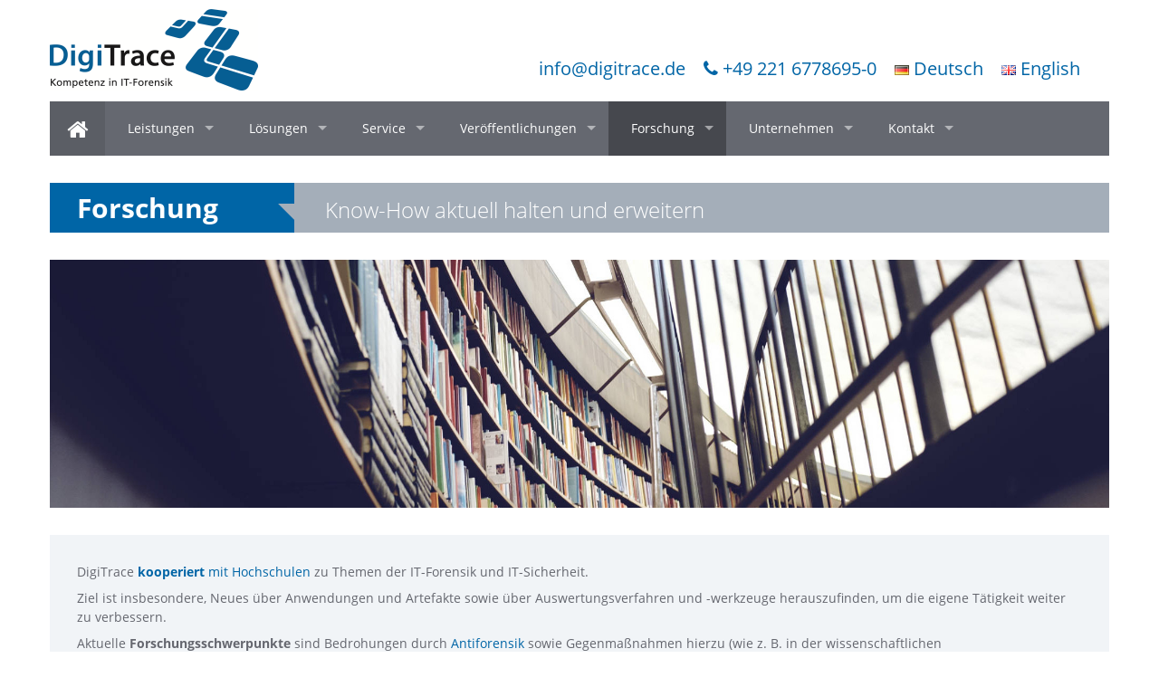

--- FILE ---
content_type: text/html
request_url: https://digitrace.de/forschung.html
body_size: 7375
content:
<!DOCTYPE html>
<html lang="de-de">

<!-- Mirrored from www.digitrace.de/forschung by HTTrack Website Copier/3.x [XR&CO'2014], Wed, 09 Aug 2023 07:22:34 GMT -->
<!-- Added by HTTrack --><meta http-equiv="content-type" content="text/html;charset=utf-8" /><!-- /Added by HTTrack -->
<head>
	<!-- Set the viewport width to device width for mobile -->
	<meta name="viewport" content="user-scalable=no, width=device-width, initial-scale=1.0, maximum-scale=1.0" />
	<!--script src="/templates/vg_cacoon/js/jquery.js"></script-->
	<base  />
	<meta http-equiv="content-type" content="text/html; charset=utf-8" />
	<meta name="keywords" content="DigiTrace, DigiTrace GmbH, IT-Forensik, IT-Forensik Köln, IT-Sicherheit, IT-Sicherheit Köln, Incident Response, Forensische Sonderuntersuchung, eDiscovery, e-Discovery, Beweissicherung, Sicherung digitaler Beweismittel, IT-forensisch, Massendatenanalyse, Corporate Intelligence, Hintergrundrecherchen, IT-Sachverständigengutachten, IT-Sachverständige, IT-Sachverstand, Betrugsmuster, Fraud, Aufklärung von Wirtschaftskriminalität, IT-Sicherheitsvorfälle, IT-Sicherheitsvorfall, Hacker, Hackerangriffe, IT-Sabotage, Ausspähung, Diebstahl vertraulicher Daten, Datenexfiltration, Mobilgeräteforensik, Cloudforensik, Datenträgerforensik, Hauptspeicherforensik, Windowsforensik, ISMS, Penetrationstest, ISO 2700x, ISO 27001, Grundschutz, IT-Compliance, IT-Schulung, Insolvenzforensik, Malwareanalyse" />
	<meta name="author" content="Alexander Sigel" />
	<meta name="description" content="Forschung zu IT-Forensik und IT-Sicherheit bei DigiTrace" />
	<meta name="generator" content="Joomla! - Open Source Content Management" />
	<title>Forschung zu IT-Sicherheit und IT-Forensik: Know-How aktuell halten und erweitern - DigiTrace GmbH</title>
	<link href="templates/vg_cacoon/favicon.ico" rel="shortcut icon" type="image/vnd.microsoft.icon" />
	
<link href="media/plg_system_browserupdatewarning/css/BrowserUpdateWarning.css" rel="stylesheet" type="text/css" />
	
<link href="plugins/content/pdf_embed/assets/css/style.css" rel="stylesheet" type="text/css" />
	<script type="application/json" class="joomla-script-options new">{"csrf.token":"e2fbf4acb7580161d9331abfb5997835","system.paths":{"root":"","base":""},"joomla.jtext":{"PLG_SYS_BROWSERUPDATEWARNING_JS_TIMETOUPGRADE":"It&#39;s time to upgrade your browser.","PLG_SYS_BROWSERUPDATEWARNING_JS_UPDATECURRENT":"Click here to update your current browser","PLG_SYS_BROWSERUPDATEWARNING_JS_IE":"Download Internet Explorer","PLG_SYS_BROWSERUPDATEWARNING_JS_SAFARI":"Download Safari","PLG_SYS_BROWSERUPDATEWARNING_JS_FIREFOX":"Download Firefox","PLG_SYS_BROWSERUPDATEWARNING_JS_CHROME":"Download Chrome","PLG_SYS_BROWSERUPDATEWARNING_JS_OPERA":"Download Opera","PLG_SYS_BROWSERUPDATEWARNING_JS_WHYSHOULDI":"Why you should update:","PLG_SYS_BROWSERUPDATEWARNING_JS_WHYFASTER":"Websites load faster","PLG_SYS_BROWSERUPDATEWARNING_JS_WHYSAFER":"Safer Browsing","PLG_SYS_BROWSERUPDATEWARNING_JS_WHYRENDER":"Websites render correctly","PLG_SYS_BROWSERUPDATEWARNING_JS_WHYMORE":"Other great features","PLG_SYS_BROWSERUPDATEWARNING_JS_CONTINUE":"Continue"}}</script>
	
	
	
	
	
	
	
	
	
	

	

	<!-- Google Fonts -->
	<link rel="stylesheet" type="text/css" href="media/plg_jchoptimize/assets/nz/35009055649a29fe4da9bf6fdb9870aa.css" />
	
	
	<!-- CSS -->
	
	
	
	
	
	

	
	

	<!--[if IE 7]><link type='text/css' rel="stylesheet" href="/templates/vg_cacoon/css/font-awesome-ie7.min.css"><![endif]-->
	
	
	
	<script type="application/javascript" src="media/plg_jchoptimize/assets/nz/bae78e43f18afe6624c939536fc1ceea.js"></script>
	<script src="media/plg_system_browserupdatewarning/js/BrowserUpdateWarning.js" type="text/javascript"></script>
<script type="application/javascript" src="media/plg_jchoptimize/assets/nz/15b6914baf5ca0f3a2f0e928e192012a.js"></script>
	<script type="text/javascript">
window.addEvent('domready',function(){
Joomla.JText.load();
var plg_system_browserupdatewarning_cookie = Cookie.read('plg_system_browserupdatewarning');
	if(!plg_system_browserupdatewarning_cookie) {
		var plg_system_browserupdatewarning = new BrowserUpdateWarning({
			'opacity': 30,
			'imagesDirectory': '/media/plg_system_browserupdatewarning/images/',
			'allowContinue':true,
			'minVersion_ie':9,
			'minVersion_firefox':10,
			'minVersion_chrome':16,
			'minVersion_opera':11,
			'downloadOptions':["ie","safari","firefox","chrome","opera"]
		});
		plg_system_browserupdatewarning.check();
	}
});
var plg_system_browserupdatewarning_language = []
var plg_system_browserupdatewarning_cookiepath = '';
	</script>
<style>
	.met_header_bar, .met_filtered_portfolio_item h4, .met_filtered_portfolio_item h5, .met_filters li a, .met_aboutme_skill span{ font-family:'Roboto Condensed'; }
	.dl-menuwrapper button, body, h1, h2, h3, h4, h5, h6, input, button, select, textarea, .navbar-search .search-query{ font-family:'Open Sans',sans-serif; }
	.met_bgcolor, .btn-primary, 
	.label-info[href], .badge-info[href], 
	.pagenav li a, .pagination ul li a, 
	.badge.badge-info, 
	.met_bgcolor_transition:hover, 
	.met_audio_volume, .met_audio_current_progress{ background-color:#0065a6; }
	a, 
	.met_color_transition:hover, .met_color, .met_title_with_pager nav a.selected, .met_main_nav > ul li.met_mega_menu ul a.met_mega_big_title, .met_blog_socials a:hover, .met_footer_social_icons a:hover, #vg-footer a:hover, 
	.pagenav li a:hover, .pagenav li a:focus, .pagination ul li a:hover, 
	h2 a{ color:#0065a6; }
	.met_blog_comment_count, .met_blog_comments_title:before{ border-color:#0065a6; }
	.met_blog_list_preview aside:after{ border-color:#0065a6 rgba(0, 0, 0, 0) rgba(0, 0, 0, 0); }
		.custom-class{} 
	</style>
	<!--[if lte IE 8]><script src="/templates/vg_cacoon/js/lte-ie9.js"></script><![endif]-->

	<!-- JS -->
	<!--[if (gte IE 6)&(lte IE 8)]><script src="/templates/vg_cacoon/js/selectivizr-min.js"></script><![endif]-->
	<!--<script src="/templates/vg_cacoon/js/retina.js"></script>-->
	
	
	<!--script src="/templates/vg_cacoon/js/masonry.js"></script-->
	
	
	
	
	
	
	
	<!--<script src="https://maps.google.com/maps/api/js?sensor=true"></script>
	<script src="/templates/vg_cacoon/js/gmaps.js"></script>-->
	
	
	
	
	
	
	
	<!-- favicon -->
	<link rel="shortcut icon" href="templates/vg_cacoon/favicon.ico" type="image/x-icon" />
	
		
	
	<script type="application/javascript" src="media/plg_jchoptimize/assets/nz/e1fa9d5d804e5cb699a1f7c1d90f9905.js"></script>
</head>
<body class="clearfix " data-smooth-scrolling="1">
    <noscript>
      <div style="padding: 10px; background-color:#ae0000; text-align: center">
        <span style="color:white"><strong>In Ihrem Browser ist JavaScript nicht aktiviert. Sie können unsere Website trotzdem mit Einschränkungen nutzen.</strong></span>
      </div>
    </noscript>
	<div class="met_page_wrapper">

		<header class="met_content">
			<div class="row-fluid">
				<div class="span12">
					<a href="index.html" class="met_logo met_logo_loading" title="DigiTrace GmbH"><img src="templates/vg_cacoon/images/logo.png" height="90" width="230" alt="DigiTrace GmbH" /></a>
					<aside class="clearfix">
						
						

<div class="custom"  >
	<p><a href="mailto:info@digitrace.de">info@digitrace.de</a>   <a href="#pwebcontact144_toggler"><i class="icon-phone"></i> +49 221 6778695-0</a> <a href="index.html"><img src="images/flags/de.png" alt="Umschalten auf Deutsch" width="16" height="11" /> Deutsch</a>   <a href="information-in-english.html"><img src="images/flags/gb.png" alt="Switch to English" width="16" height="11" /> English </a></p></div>


					</aside>
					<div id="dl-menu" class="dl-menuwrapper">
						<button class="met_bgcolor met_bgcolor_transition2">Menü</button>
						
									
							<ul class="dl-menu met_bgcolor7">
<li class="vg_mobilemenu_color_li item-157 deeper parent"><a href="leistungen.html" >Leistungen</a><ul class="dl-submenu">
		<li class="dl-back"><a href="#">zurück</a></li><li class="vg_mobilemenu_color_li item-182 deeper parent"><a href="leistungen/it-forensik.html" >IT-Forensik</a><ul class="dl-submenu">
		<li class="dl-back"><a href="#">zurück</a></li><li class="vg_mobilemenu_color_li item-185"><a href="leistungen/it-forensik/beratungsprojekte-zu-it-forensik.html" >Beratungsprojekte zu IT-Forensik</a></li><li class="vg_mobilemenu_color_li item-186"><a href="leistungen/it-forensik/sicherung-digitaler-beweismittel.html" >Sicherung digitaler Beweismittel</a></li><li class="vg_mobilemenu_color_li item-187"><a href="leistungen/it-forensik/aufbereitung-digitaler-beweise.html" >Aufbereitung digitaler Beweise</a></li><li class="vg_mobilemenu_color_li item-188"><a href="leistungen/it-forensik/analyse-und-beurteilung-von-datenspuren.html" >Analyse und Beurteilung von Datenspuren</a></li><li class="vg_mobilemenu_color_li item-189"><a href="leistungen/it-forensik/forensische-sonderuntersuchungen-leistungen.html" >Forensische Sonderuntersuchungen</a></li><li class="vg_mobilemenu_color_li item-190"><a href="leistungen/it-forensik/sachverstaendigengutachten-fuer-it-forensik.html" >Sachverständigengutachten für IT-Forensik</a></li><li class="vg_mobilemenu_color_li item-191"><a href="leistungen/it-forensik/ediscovery-identifikation-relevanter-dokumente.html" >eDiscovery: Identifikation relevanter Dokumente</a></li><li class="vg_mobilemenu_color_li item-192"><a href="leistungen/it-forensik/massendatenanalyse-auffaelligkeiten-red-flags.html" >Massendatenanalyse: Auffälligkeiten, Red Flags</a></li><li class="vg_mobilemenu_color_li item-193"><a href="leistungen/it-forensik/corporate-intelligence-hintergrundrecherchen.html" >Corporate Intelligence: Hintergrundrecherchen</a></li><li class="vg_mobilemenu_color_li item-194"><a href="leistungen/it-forensik/schulung-zu-it-forensik.html" >Schulung zu IT-Forensik</a></li></ul></li><li class="vg_mobilemenu_color_li item-183 deeper parent"><a href="leistungen/it-sicherheit.html" >IT-Sicherheit</a><ul class="dl-submenu">
		<li class="dl-back"><a href="#">zurück</a></li><li class="vg_mobilemenu_color_li item-195"><a href="leistungen/it-sicherheit/beratungsprojekte-zu-informationssicherheit.html" >Beratungsprojekte zu Informationssicherheit</a></li><li class="vg_mobilemenu_color_li item-544"><a href="leistungen/it-sicherheit/quick-check-it-sicherheit.html" >Quick-Check IT-Sicherheit</a></li><li class="vg_mobilemenu_color_li item-196"><a href="leistungen/it-sicherheit/konzepte-zur-informationssicherheit-isms.html" >Konzepte zur Informationssicherheit (ISMS)</a></li><li class="vg_mobilemenu_color_li item-197"><a href="leistungen/it-sicherheit/penetrationstests.html" >Penetrationstests</a></li><li class="vg_mobilemenu_color_li item-198"><a href="leistungen/it-sicherheit/incident-response-aufklaerung-von-it-sicherheitsvorfaellen.html" >Incident Response, Aufklärung von IT-Sicherheitsvorfällen</a></li><li class="vg_mobilemenu_color_li item-199"><a href="leistungen/it-sicherheit/sachverstaendigengutachten-fuer-it-sicherheit.html" >Sachverständigengutachten für IT-Sicherheit</a></li></ul></li><li class="vg_mobilemenu_color_li item-184"><a href="leistungen/it-sachverstaendigengutachten.html" >IT-Sachverständigengutachten</a></li><li class="vg_mobilemenu_color_li item-247"><a href="leistungen/it-compliance.html" >IT-Compliance</a></li></ul></li><li class="vg_mobilemenu_color_li item-160 deeper parent"><a href="loesungen.html" >Lösungen</a><ul class="dl-submenu">
		<li class="dl-back"><a href="#">zurück</a></li><li class="vg_mobilemenu_color_li item-207 deeper parent"><a href="loesungen/loesungen-nach-zielgruppe.html" >Nach Zielgruppe</a><ul class="dl-submenu">
		<li class="dl-back"><a href="#">zurück</a></li><li class="vg_mobilemenu_color_li item-209"><a href="loesungen/loesungen-nach-zielgruppe/betroffene-unternehmen.html" >Betroffene Unternehmen</a></li><li class="vg_mobilemenu_color_li item-210"><a href="loesungen/loesungen-nach-zielgruppe/behoerden.html" >Behörden</a></li><li class="vg_mobilemenu_color_li item-211"><a href="loesungen/loesungen-nach-zielgruppe/wirtschaftspruefer-und-rechtsanwaelte.html" >Wirtschaftsprüfer und Rechtsanwälte</a></li><li class="vg_mobilemenu_color_li item-212"><a href="loesungen/loesungen-nach-zielgruppe/insolvenzverwalter.html" >Insolvenzverwalter</a></li><li class="vg_mobilemenu_color_li item-214"><a href="loesungen/loesungen-nach-zielgruppe/it-dienstleister.html" >IT-Dienstleister</a></li><li class="vg_mobilemenu_color_li item-213"><a href="loesungen/loesungen-nach-zielgruppe/detekteien.html" >Detekteien</a></li><li class="vg_mobilemenu_color_li item-215"><a href="loesungen/loesungen-nach-zielgruppe/versicherungen.html" >Versicherer (Cyber, D&amp;O)</a></li></ul></li><li class="vg_mobilemenu_color_li item-208 deeper parent"><a href="loesungen/loesungen-nach-thema.html" >Nach Thema</a><ul class="dl-submenu">
		<li class="dl-back"><a href="#">zurück</a></li><li class="vg_mobilemenu_color_li item-222"><a href="loesungen/loesungen-nach-thema/aufklaerung-von-wirtschaftskriminalitaet.html" >Aufklärung von Wirtschaftskriminalität</a></li><li class="vg_mobilemenu_color_li item-225"><a href="loesungen/loesungen-nach-thema/forensische-sonderuntersuchungen-loesungen.html" >Forensische Sonderuntersuchungen</a></li><li class="vg_mobilemenu_color_li item-223"><a href="loesungen/loesungen-nach-thema/aufklaerung-von-it-sabotage-und-it-sicherheitsvorfaellen.html" >Aufklärung von IT-Sabotage und IT-Sicherheitsvorfällen</a></li><li class="vg_mobilemenu_color_li item-226"><a href="loesungen/loesungen-nach-thema/finden-von-auffaelligkeiten-in-grossen-datenmengen.html" >Finden von Auffälligkeiten in großen Datenmengen</a></li><li class="vg_mobilemenu_color_li item-224"><a href="loesungen/loesungen-nach-thema/it-sachverstand-it-sachverstaendigengutachten.html" >IT-Sachverstand, IT-Sachverständigengutachten</a></li></ul></li></ul></li><li class="vg_mobilemenu_color_li item-164 deeper parent"><a href="service.html" >Service</a><ul class="dl-submenu">
		<li class="dl-back"><a href="#">zurück</a></li><li class="vg_mobilemenu_color_li item-201"><a href="service/downloads.html" >Downloads</a></li><li class="vg_mobilemenu_color_li item-204"><a href="service/fernwartung.html" >Fernwartung</a></li><li class="vg_mobilemenu_color_li item-206"><a href="service/glossar.html" >Glossar IT-Forensik, IT-Sicherheit</a></li></ul></li><li class="vg_mobilemenu_color_li item-163 deeper parent"><a href="veroeffentlichung.html" >Veröffentlichungen</a><ul class="dl-submenu">
		<li class="dl-back"><a href="#">zurück</a></li><li class="vg_mobilemenu_color_li item-229"><a href="veroeffentlichung/fachliteratur.html" >Fachliteratur von DigiTrace</a></li><li class="vg_mobilemenu_color_li item-230"><a href="veroeffentlichung/vortraege.html" >Vorträge von DigiTrace</a></li><li class="vg_mobilemenu_color_li item-231"><a href="veroeffentlichung/veranstaltungsreihe-koelner-kreis.html" >Veranstaltungsreihe: „Kölner Kreis“</a></li><li class="vg_mobilemenu_color_li item-857 deeper parent"><a href="veroeffentlichung/schulungen.html" >Schulungen</a><ul class="dl-submenu">
		<li class="dl-back"><a href="#">zurück</a></li><li class="vg_mobilemenu_color_li item-858"><a href="veroeffentlichung/schulungen/vorfall-experte.html" >Vorfall-Experte</a></li></ul></li></ul></li><li class="vg_mobilemenu_color_li item-162 current active deeper parent"><a href="forschung.html" >Forschung</a><ul class="dl-submenu">
		<li class="dl-back"><a href="#">zurück</a></li><li class="vg_mobilemenu_color_li item-232"><a href="forschung/zusammenarbeit-mit-hochschulen.html" >Zusammenarbeit mit Hochschulen</a></li><li class="vg_mobilemenu_color_li item-233"><a href="forschung/antiforensik.html" >Antiforensik</a></li><li class="vg_mobilemenu_color_li item-384"><a href="forschung/starfish.html" >Projekt STARFiSH</a></li><li class="vg_mobilemenu_color_li item-245"><a href="forschung/sicherheit-von-appliances.html" >Sicherheit von Appliances</a></li></ul></li><li class="vg_mobilemenu_color_li item-161 deeper parent"><a href="unternehmen.html" >Unternehmen</a><ul class="dl-submenu">
		<li class="dl-back"><a href="#">zurück</a></li><li class="vg_mobilemenu_color_li item-234"><a href="unternehmen/profil-expertise.html" >Profil / Expertise</a></li><li class="vg_mobilemenu_color_li item-235"><a href="unternehmen/team.html" >Management</a></li><li class="vg_mobilemenu_color_li item-237"><a href="unternehmen/vision-und-geschichte.html" >Vision und Geschichte</a></li><li class="vg_mobilemenu_color_li item-241"><a href="unternehmen/karriere.html" >Karriere</a></li><li class="vg_mobilemenu_color_li item-238"><a href="unternehmen/andere-ueber-uns.html" >Andere über uns</a></li><li class="vg_mobilemenu_color_li item-240"><a href="unternehmen/kooperationspartner.html" >Kooperationspartner</a></li><li class="vg_mobilemenu_color_li item-239"><a href="unternehmen/mitgliedschaften.html" >Mitgliedschaften</a></li></ul></li><li class="vg_mobilemenu_color_li item-144 deeper parent"><a href="kontakt.html" >Kontakt</a><ul class="dl-submenu">
		<li class="dl-back"><a href="#">zurück</a></li><li class="vg_mobilemenu_color_li item-242"><a href="kontakt/impressum.html" >Impressum</a></li><li class="vg_mobilemenu_color_li item-243"><a href="kontakt/anfahrtsbeschreibung.html" >Anfahrtsbeschreibung</a></li><li class="vg_mobilemenu_color_li item-244"><a href="kontakt/pgp-key.html" >PGP-Key</a></li><li class="vg_mobilemenu_color_li item-795"><a href="kontakt/datenschutzerklaerung.html" >Datenschutzerklärung</a></li></ul></li></ul>

				
							
					</div><!-- /dl-menuwrapper -->
				</div>
			</div>
		</header><!-- Header Ends  -->

		<nav class="met_content met_main_nav met_bgcolor3 clearfix" data-fixed="1">
			
						
				<ul class="">
<li class="met_bgcolor_transition2 vg_menu_homeicon"><a href="index.html" class="met_menu_home"><div class="icon-home"></div></a></li>
<li class="met_bgcolor_transition2 vg_menu_color_li item-157 deeper parent"><a href="leistungen.html" >Leistungen</a><ul class="nav-child unstyled small"><li class="met_bgcolor_transition2 vg_menu_color_li item-182 deeper parent"><a href="leistungen/it-forensik.html" >IT-Forensik</a><ul class="nav-child unstyled small"><li class="met_bgcolor_transition2 vg_menu_color_li item-185"><a href="leistungen/it-forensik/beratungsprojekte-zu-it-forensik.html" >Beratungsprojekte zu IT-Forensik</a></li><li class="met_bgcolor_transition2 vg_menu_color_li item-186"><a href="leistungen/it-forensik/sicherung-digitaler-beweismittel.html" >Sicherung digitaler Beweismittel</a></li><li class="met_bgcolor_transition2 vg_menu_color_li item-187"><a href="leistungen/it-forensik/aufbereitung-digitaler-beweise.html" >Aufbereitung digitaler Beweise</a></li><li class="met_bgcolor_transition2 vg_menu_color_li item-188"><a href="leistungen/it-forensik/analyse-und-beurteilung-von-datenspuren.html" >Analyse und Beurteilung von Datenspuren</a></li><li class="met_bgcolor_transition2 vg_menu_color_li item-189"><a href="leistungen/it-forensik/forensische-sonderuntersuchungen-leistungen.html" >Forensische Sonderuntersuchungen</a></li><li class="met_bgcolor_transition2 vg_menu_color_li item-190"><a href="leistungen/it-forensik/sachverstaendigengutachten-fuer-it-forensik.html" >Sachverständigengutachten für IT-Forensik</a></li><li class="met_bgcolor_transition2 vg_menu_color_li item-191"><a href="leistungen/it-forensik/ediscovery-identifikation-relevanter-dokumente.html" >eDiscovery: Identifikation relevanter Dokumente</a></li><li class="met_bgcolor_transition2 vg_menu_color_li item-192"><a href="leistungen/it-forensik/massendatenanalyse-auffaelligkeiten-red-flags.html" >Massendatenanalyse: Auffälligkeiten, Red Flags</a></li><li class="met_bgcolor_transition2 vg_menu_color_li item-193"><a href="leistungen/it-forensik/corporate-intelligence-hintergrundrecherchen.html" >Corporate Intelligence: Hintergrundrecherchen</a></li><li class="met_bgcolor_transition2 vg_menu_color_li item-194"><a href="leistungen/it-forensik/schulung-zu-it-forensik.html" >Schulung zu IT-Forensik</a></li></ul></li><li class="met_bgcolor_transition2 vg_menu_color_li item-183 deeper parent"><a href="leistungen/it-sicherheit.html" >IT-Sicherheit</a><ul class="nav-child unstyled small"><li class="met_bgcolor_transition2 vg_menu_color_li item-195"><a href="leistungen/it-sicherheit/beratungsprojekte-zu-informationssicherheit.html" >Beratungsprojekte zu Informationssicherheit</a></li><li class="met_bgcolor_transition2 vg_menu_color_li item-544"><a href="leistungen/it-sicherheit/quick-check-it-sicherheit.html" >Quick-Check IT-Sicherheit</a></li><li class="met_bgcolor_transition2 vg_menu_color_li item-196"><a href="leistungen/it-sicherheit/konzepte-zur-informationssicherheit-isms.html" >Konzepte zur Informationssicherheit (ISMS)</a></li><li class="met_bgcolor_transition2 vg_menu_color_li item-197"><a href="leistungen/it-sicherheit/penetrationstests.html" >Penetrationstests</a></li><li class="met_bgcolor_transition2 vg_menu_color_li item-198"><a href="leistungen/it-sicherheit/incident-response-aufklaerung-von-it-sicherheitsvorfaellen.html" >Incident Response, Aufklärung von IT-Sicherheitsvorfällen</a></li><li class="met_bgcolor_transition2 vg_menu_color_li item-199"><a href="leistungen/it-sicherheit/sachverstaendigengutachten-fuer-it-sicherheit.html" >Sachverständigengutachten für IT-Sicherheit</a></li></ul></li><li class="met_bgcolor_transition2 vg_menu_color_li item-184"><a href="leistungen/it-sachverstaendigengutachten.html" >IT-Sachverständigengutachten</a></li><li class="met_bgcolor_transition2 vg_menu_color_li item-247"><a href="leistungen/it-compliance.html" >IT-Compliance</a></li></ul></li><li class="met_bgcolor_transition2 vg_menu_color_li item-160 deeper parent"><a href="loesungen.html" >Lösungen</a><ul class="nav-child unstyled small"><li class="met_bgcolor_transition2 vg_menu_color_li item-207 deeper parent"><a href="loesungen/loesungen-nach-zielgruppe.html" >Nach Zielgruppe</a><ul class="nav-child unstyled small"><li class="met_bgcolor_transition2 vg_menu_color_li item-209"><a href="loesungen/loesungen-nach-zielgruppe/betroffene-unternehmen.html" >Betroffene Unternehmen</a></li><li class="met_bgcolor_transition2 vg_menu_color_li item-210"><a href="loesungen/loesungen-nach-zielgruppe/behoerden.html" >Behörden</a></li><li class="met_bgcolor_transition2 vg_menu_color_li item-211"><a href="loesungen/loesungen-nach-zielgruppe/wirtschaftspruefer-und-rechtsanwaelte.html" >Wirtschaftsprüfer und Rechtsanwälte</a></li><li class="met_bgcolor_transition2 vg_menu_color_li item-212"><a href="loesungen/loesungen-nach-zielgruppe/insolvenzverwalter.html" >Insolvenzverwalter</a></li><li class="met_bgcolor_transition2 vg_menu_color_li item-214"><a href="loesungen/loesungen-nach-zielgruppe/it-dienstleister.html" >IT-Dienstleister</a></li><li class="met_bgcolor_transition2 vg_menu_color_li item-213"><a href="loesungen/loesungen-nach-zielgruppe/detekteien.html" >Detekteien</a></li><li class="met_bgcolor_transition2 vg_menu_color_li item-215"><a href="loesungen/loesungen-nach-zielgruppe/versicherungen.html" >Versicherer (Cyber, D&amp;O)</a></li></ul></li><li class="met_bgcolor_transition2 vg_menu_color_li item-208 deeper parent"><a href="loesungen/loesungen-nach-thema.html" >Nach Thema</a><ul class="nav-child unstyled small"><li class="met_bgcolor_transition2 vg_menu_color_li item-222"><a href="loesungen/loesungen-nach-thema/aufklaerung-von-wirtschaftskriminalitaet.html" >Aufklärung von Wirtschaftskriminalität</a></li><li class="met_bgcolor_transition2 vg_menu_color_li item-225"><a href="loesungen/loesungen-nach-thema/forensische-sonderuntersuchungen-loesungen.html" >Forensische Sonderuntersuchungen</a></li><li class="met_bgcolor_transition2 vg_menu_color_li item-223"><a href="loesungen/loesungen-nach-thema/aufklaerung-von-it-sabotage-und-it-sicherheitsvorfaellen.html" >Aufklärung von IT-Sabotage und IT-Sicherheitsvorfällen</a></li><li class="met_bgcolor_transition2 vg_menu_color_li item-226"><a href="loesungen/loesungen-nach-thema/finden-von-auffaelligkeiten-in-grossen-datenmengen.html" >Finden von Auffälligkeiten in großen Datenmengen</a></li><li class="met_bgcolor_transition2 vg_menu_color_li item-224"><a href="loesungen/loesungen-nach-thema/it-sachverstand-it-sachverstaendigengutachten.html" >IT-Sachverstand, IT-Sachverständigengutachten</a></li></ul></li></ul></li><li class="met_bgcolor_transition2 vg_menu_color_li item-164 deeper parent"><a href="service.html" >Service</a><ul class="nav-child unstyled small"><li class="met_bgcolor_transition2 vg_menu_color_li item-201"><a href="service/downloads.html" >Downloads</a></li><li class="met_bgcolor_transition2 vg_menu_color_li item-204"><a href="service/fernwartung.html" >Fernwartung</a></li><li class="met_bgcolor_transition2 vg_menu_color_li item-206"><a href="service/glossar.html" >Glossar IT-Forensik, IT-Sicherheit</a></li></ul></li><li class="met_bgcolor_transition2 vg_menu_color_li item-163 deeper parent"><a href="veroeffentlichung.html" >Veröffentlichungen</a><ul class="nav-child unstyled small"><li class="met_bgcolor_transition2 vg_menu_color_li item-229"><a href="veroeffentlichung/fachliteratur.html" >Fachliteratur von DigiTrace</a></li><li class="met_bgcolor_transition2 vg_menu_color_li item-230"><a href="veroeffentlichung/vortraege.html" >Vorträge von DigiTrace</a></li><li class="met_bgcolor_transition2 vg_menu_color_li item-231"><a href="veroeffentlichung/veranstaltungsreihe-koelner-kreis.html" >Veranstaltungsreihe: „Kölner Kreis“</a></li><li class="met_bgcolor_transition2 vg_menu_color_li item-857 deeper parent"><a href="veroeffentlichung/schulungen.html" >Schulungen</a><ul class="nav-child unstyled small"><li class="met_bgcolor_transition2 vg_menu_color_li item-858"><a href="veroeffentlichung/schulungen/vorfall-experte.html" >Vorfall-Experte</a></li></ul></li></ul></li><li class="met_bgcolor_transition2 vg_menu_color_li item-162 current active deeper parent"><a href="forschung.html" >Forschung</a><ul class="nav-child unstyled small"><li class="met_bgcolor_transition2 vg_menu_color_li item-232"><a href="forschung/zusammenarbeit-mit-hochschulen.html" >Zusammenarbeit mit Hochschulen</a></li><li class="met_bgcolor_transition2 vg_menu_color_li item-233"><a href="forschung/antiforensik.html" >Antiforensik</a></li><li class="met_bgcolor_transition2 vg_menu_color_li item-384"><a href="forschung/starfish.html" >Projekt STARFiSH</a></li><li class="met_bgcolor_transition2 vg_menu_color_li item-245"><a href="forschung/sicherheit-von-appliances.html" >Sicherheit von Appliances</a></li></ul></li><li class="met_bgcolor_transition2 vg_menu_color_li item-161 deeper parent"><a href="unternehmen.html" >Unternehmen</a><ul class="nav-child unstyled small"><li class="met_bgcolor_transition2 vg_menu_color_li item-234"><a href="unternehmen/profil-expertise.html" >Profil / Expertise</a></li><li class="met_bgcolor_transition2 vg_menu_color_li item-235"><a href="unternehmen/team.html" >Management</a></li><li class="met_bgcolor_transition2 vg_menu_color_li item-237"><a href="unternehmen/vision-und-geschichte.html" >Vision und Geschichte</a></li><li class="met_bgcolor_transition2 vg_menu_color_li item-241"><a href="unternehmen/karriere.html" >Karriere</a></li><li class="met_bgcolor_transition2 vg_menu_color_li item-238"><a href="unternehmen/andere-ueber-uns.html" >Andere über uns</a></li><li class="met_bgcolor_transition2 vg_menu_color_li item-240"><a href="unternehmen/kooperationspartner.html" >Kooperationspartner</a></li><li class="met_bgcolor_transition2 vg_menu_color_li item-239"><a href="unternehmen/mitgliedschaften.html" >Mitgliedschaften</a></li></ul></li><li class="met_bgcolor_transition2 vg_menu_color_li item-144 deeper parent"><a href="kontakt.html" >Kontakt</a><ul class="nav-child unstyled small"><li class="met_bgcolor_transition2 vg_menu_color_li item-242"><a href="kontakt/impressum.html" >Impressum</a></li><li class="met_bgcolor_transition2 vg_menu_color_li item-243"><a href="kontakt/anfahrtsbeschreibung.html" >Anfahrtsbeschreibung</a></li><li class="met_bgcolor_transition2 vg_menu_color_li item-244"><a href="kontakt/pgp-key.html" >PGP-Key</a></li><li class="met_bgcolor_transition2 vg_menu_color_li item-795"><a href="kontakt/datenschutzerklaerung.html" >Datenschutzerklärung</a></li></ul></li></ul>

					
						
						
		</nav><!-- Menu Ends  -->
	<div class="met_content">
		
				
					
			<div class="row-fluid" id="vg-bodytop">

								
					<div class="span12">

						

<div class="custom"  >
	<div class="met_page_header met_bgcolor5 clearfix">
<h1 class="met_bgcolor met_color2">Forschung</h1>
<h2 class="met_color2">Know-How aktuell halten und erweitern</h2>
</div></div>

					
					</div>

												
			</div>
		
				
		<div class="row-fluid" id="vg-mainbody">
			<div class="span12 vg_component_box">
				
								
<div class="item-page  vg-article-details">
	
		
		
			<a href="forschung.html" class="met_blog_list_preview">
			
											<div class="pull-left item-image">
					<img src="images/headers/forschung_thin.jpg" alt=""/>
				</div>
						
					</a>
		
		
		
			
		
	<div class="grauer_kasten">
<p>DigiTrace <a href="forschung/zusammenarbeit-mit-hochschulen.html"><strong>kooperiert</strong> mit Hochschulen</a> zu Themen der IT-Forensik und IT-Sicherheit.</p>
<p>Ziel ist insbesondere, Neues über Anwendungen und Artefakte sowie über Auswertungsverfahren und -werkzeuge herauszufinden, um die eigene Tätigkeit weiter zu verbessern.</p>
Aktuelle <strong>Forschungsschwerpunkte</strong> sind Bedrohungen durch <a href="forschung/antiforensik.html">Antiforensik</a> sowie Gegenmaßnahmen hierzu (wie z. B. in der wissenschaftlichen Arbeit&nbsp;<a href="forschung/starfish.html">STARFiSH</a>&nbsp;erarbeitet), und die <a href="forschung/sicherheit-von-appliances.html">Sicherheit von Appliances</a>.</div> 	
		
		<div class="met_blog_miscs clearfix">
																					<div class="met_blog_posted_by">
											</div>
		
	</div>
		
	<div>
			</div>
		
		
			
</div>


			</div>
								</div>
		
		
				
	</div>

		
	
	<footer class="met_bgcolor3 clearfix" id="vg-footer">
		
					
			<div class="met_content">
				<div class="row-fluid">
				
																
							<div class="span12">

								<ul class="met_footer_menu ">
<li class="item-289"><a href="index.html" >Home</a></li><li class="item-288"><a href="impressum-footer.html" >Impressum</a></li><li class="item-770"><a href="datenschutzerklaerung.html" >Datenschutzerklärung</a></li></ul>

<select class="met_responsive_nav">

	<option value="/">Home</option>


	<option value="/impressum-footer">Impressum</option>


	<option value="/datenschutzerklaerung">Datenschutzerklärung</option>

</select>

					
							</div>

																						
					</div>
				</div>
					
								
			<div class="met_footer_copyright clearfix">
				<div class="met_content">
					<p class="met_color2">&copy; 2024 DigiTrace GmbH</p>
				</div>
			</div>
			
		</footer>

	</div>
	
		
	<!-- Piwik
<script type="text/javascript">
  var _paq = _paq || [];
  _paq.push(['trackPageView']);
  _paq.push(['enableLinkTracking']);
  (function() {
    var u="//digitrace.de/piwik/";
    _paq.push(['setTrackerUrl', u+'piwik.php']);
    _paq.push(['setSiteId', 1]);
    var d=document, g=d.createElement('script'), s=d.getElementsByTagName('script')[0];
    g.type='text/javascript'; g.async=true; g.defer=true; g.src=u+'piwik.js'; s.parentNode.insertBefore(g,s);
  })();
</script>
<noscript><p><img src="//digitrace.de/piwik/piwik.php?idsite=1" style="border:0;" alt="" /></p></noscript>
 End Piwik Code -->
	
</body>

<!-- Mirrored from www.digitrace.de/forschung by HTTrack Website Copier/3.x [XR&CO'2014], Wed, 09 Aug 2023 07:22:35 GMT -->
</html>


--- FILE ---
content_type: text/css
request_url: https://digitrace.de/media/plg_jchoptimize/assets/nz/35009055649a29fe4da9bf6fdb9870aa.css
body_size: 325166
content:
@charset "utf-8";/* cyrillic-ext */
@font-face{
  font-family: 'Roboto Condensed';
  font-style: normal;
  font-weight: 400;
  src: local('Roboto Condensed'), local('RobotoCondensed-Regular'), url(../../../../google/Zd2E9abXLFGSr9G3YK2MsDrvev4WAjW489CRDHIkJ90.woff2) format('woff2');
  unicode-range: U+0460-052F, U+20B4, U+2DE0-2DFF, U+A640-A69F;
}
/* cyrillic */
@font-face{
  font-family: 'Roboto Condensed';
  font-style: normal;
  font-weight: 400;
  src: local('Roboto Condensed'), local('RobotoCondensed-Regular'), url(../../../../google/Zd2E9abXLFGSr9G3YK2MsCGXDOnx9ptx3UTSPTrfsgk.woff2) format('woff2');
  unicode-range: U+0400-045F, U+0490-0491, U+04B0-04B1, U+2116;
}
/* greek-ext */
@font-face{
  font-family: 'Roboto Condensed';
  font-style: normal;
  font-weight: 400;
  src: local('Roboto Condensed'), local('RobotoCondensed-Regular'), url(../../../../google/Zd2E9abXLFGSr9G3YK2MsAZ98xO_Wnt-JIem4AuLGfs.woff2) format('woff2');
  unicode-range: U+1F00-1FFF;
}
/* greek */
@font-face{
  font-family: 'Roboto Condensed';
  font-style: normal;
  font-weight: 400;
  src: local('Roboto Condensed'), local('RobotoCondensed-Regular'), url(../../../../google/Zd2E9abXLFGSr9G3YK2MsE1G989qbVg6RT5ly5jB8V8.woff2) format('woff2');
  unicode-range: U+0370-03FF;
}
/* vietnamese */
@font-face{
  font-family: 'Roboto Condensed';
  font-style: normal;
  font-weight: 400;
  src: local('Roboto Condensed'), local('RobotoCondensed-Regular'), url(../../../../google/Zd2E9abXLFGSr9G3YK2MsJ84zb0nVte6liF9gGtpo1Y.woff2) format('woff2');
  unicode-range: U+0102-0103, U+1EA0-1EF1, U+20AB;
}
/* latin-ext */
@font-face{
  font-family: 'Roboto Condensed';
  font-style: normal;
  font-weight: 400;
  src: local('Roboto Condensed'), local('RobotoCondensed-Regular'), url(../../../../google/Zd2E9abXLFGSr9G3YK2MsD86pq2NkPzVgw_9lpT6RGI.woff2) format('woff2');
  unicode-range: U+0100-024F, U+1E00-1EFF, U+20A0-20AB, U+20AD-20CF, U+2C60-2C7F, U+A720-A7FF;
}
/* latin */
@font-face{
  font-family: 'Roboto Condensed';
  font-style: normal;
  font-weight: 400;
  src: local('Roboto Condensed'), local('RobotoCondensed-Regular'), url(../../../../google/Zd2E9abXLFGSr9G3YK2MsDAdhzWOYhqHvOZMRGaEyPo.woff2) format('woff2');
  unicode-range: U+0000-00FF, U+0131, U+0152-0153, U+02C6, U+02DA, U+02DC, U+2000-206F, U+2074, U+20AC, U+2212, U+2215, U+E0FF, U+EFFD, U+F000;
}
/* cyrillic-ext */
@font-face{
  font-family: 'Open Sans';
  font-style: normal;
  font-weight: 300;
  src: local('Open Sans Light'), local('OpenSans-Light'), url(../../../../google/DXI1ORHCpsQm3Vp6mXoaTa-j2U0lmluP9RWlSytm3ho.woff2) format('woff2');
  unicode-range: U+0460-052F, U+20B4, U+2DE0-2DFF, U+A640-A69F;
}
/* cyrillic */
@font-face{
  font-family: 'Open Sans';
  font-style: normal;
  font-weight: 300;
  src: local('Open Sans Light'), local('OpenSans-Light'), url(../../../../google/DXI1ORHCpsQm3Vp6mXoaTZX5f-9o1vgP2EXwfjgl7AY.woff2) format('woff2');
  unicode-range: U+0400-045F, U+0490-0491, U+04B0-04B1, U+2116;
}
/* greek-ext */
@font-face{
  font-family: 'Open Sans';
  font-style: normal;
  font-weight: 300;
  src: local('Open Sans Light'), local('OpenSans-Light'), url(../../../../google/DXI1ORHCpsQm3Vp6mXoaTRWV49_lSm1NYrwo-zkhivY.woff2) format('woff2');
  unicode-range: U+1F00-1FFF;
}
/* greek */
@font-face{
  font-family: 'Open Sans';
  font-style: normal;
  font-weight: 300;
  src: local('Open Sans Light'), local('OpenSans-Light'), url(../../../../google/DXI1ORHCpsQm3Vp6mXoaTaaRobkAwv3vxw3jMhVENGA.woff2) format('woff2');
  unicode-range: U+0370-03FF;
}
/* vietnamese */
@font-face{
  font-family: 'Open Sans';
  font-style: normal;
  font-weight: 300;
  src: local('Open Sans Light'), local('OpenSans-Light'), url(../../../../google/DXI1ORHCpsQm3Vp6mXoaTf8zf_FOSsgRmwsS7Aa9k2w.woff2) format('woff2');
  unicode-range: U+0102-0103, U+1EA0-1EF1, U+20AB;
}
/* latin-ext */
@font-face{
  font-family: 'Open Sans';
  font-style: normal;
  font-weight: 300;
  src: local('Open Sans Light'), local('OpenSans-Light'), url(../../../../google/DXI1ORHCpsQm3Vp6mXoaTT0LW-43aMEzIO6XUTLjad8.woff2) format('woff2');
  unicode-range: U+0100-024F, U+1E00-1EFF, U+20A0-20AB, U+20AD-20CF, U+2C60-2C7F, U+A720-A7FF;
}
/* latin */
@font-face{
  font-family: 'Open Sans';
  font-style: normal;
  font-weight: 300;
  src: local('Open Sans Light'), local('OpenSans-Light'), url(../../../../google/DXI1ORHCpsQm3Vp6mXoaTegdm0LZdjqr5-oayXSOefg.woff2) format('woff2');
  unicode-range: U+0000-00FF, U+0131, U+0152-0153, U+02C6, U+02DA, U+02DC, U+2000-206F, U+2074, U+20AC, U+2212, U+2215, U+E0FF, U+EFFD, U+F000;
}
/* cyrillic-ext */
@font-face{
  font-family: 'Open Sans';
  font-style: normal;
  font-weight: 400;
  src: local('Open Sans'), local('OpenSans'), url(../../../../google/K88pR3goAWT7BTt32Z01mxJtnKITppOI_IvcXXDNrsc.woff2) format('woff2');
  unicode-range: U+0460-052F, U+20B4, U+2DE0-2DFF, U+A640-A69F;
}
/* cyrillic */
@font-face{
  font-family: 'Open Sans';
  font-style: normal;
  font-weight: 400;
  src: local('Open Sans'), local('OpenSans'), url(../../../../google/RjgO7rYTmqiVp7vzi-Q5URJtnKITppOI_IvcXXDNrsc.woff2) format('woff2');
  unicode-range: U+0400-045F, U+0490-0491, U+04B0-04B1, U+2116;
}
/* greek-ext */
@font-face{
  font-family: 'Open Sans';
  font-style: normal;
  font-weight: 400;
  src: local('Open Sans'), local('OpenSans'), url(../../../../google/LWCjsQkB6EMdfHrEVqA1KRJtnKITppOI_IvcXXDNrsc.html) format('woff2');
  unicode-range: U+1F00-1FFF;
}
/* greek */
@font-face{
  font-family: 'Open Sans';
  font-style: normal;
  font-weight: 400;
  src: local('Open Sans'), local('OpenSans'), url(../../../../google/xozscpT2726on7jbcb_pAhJtnKITppOI_IvcXXDNrsc.woff2) format('woff2');
  unicode-range: U+0370-03FF;
}
/* vietnamese */
@font-face{
  font-family: 'Open Sans';
  font-style: normal;
  font-weight: 400;
  src: local('Open Sans'), local('OpenSans'), url(../../../../google/59ZRklaO5bWGqF5A9baEERJtnKITppOI_IvcXXDNrsc.woff2) format('woff2');
  unicode-range: U+0102-0103, U+1EA0-1EF1, U+20AB;
}
/* latin-ext */
@font-face{
  font-family: 'Open Sans';
  font-style: normal;
  font-weight: 400;
  src: local('Open Sans'), local('OpenSans'), url(../../../../google/u-WUoqrET9fUeobQW7jkRRJtnKITppOI_IvcXXDNrsc.woff2) format('woff2');
  unicode-range: U+0100-024F, U+1E00-1EFF, U+20A0-20AB, U+20AD-20CF, U+2C60-2C7F, U+A720-A7FF;
}
/* latin */
@font-face{
  font-family: 'Open Sans';
  font-style: normal;
  font-weight: 400;
  src: local('Open Sans'), local('OpenSans'), url(../../../../google/cJZKeOuBrn4kERxqtaUH3VtXRa8TVwTICgirnJhmVJw.woff2) format('woff2');
  unicode-range: U+0000-00FF, U+0131, U+0152-0153, U+02C6, U+02DA, U+02DC, U+2000-206F, U+2074, U+20AC, U+2212, U+2215, U+E0FF, U+EFFD, U+F000;
}
/* cyrillic-ext */
@font-face{
  font-family: 'Open Sans';
  font-style: normal;
  font-weight: 700;
  src: local('Open Sans Bold'), local('OpenSans-Bold'), url(../../../../google/k3k702ZOKiLJc3WVjuplzK-j2U0lmluP9RWlSytm3ho.woff2) format('woff2');
  unicode-range: U+0460-052F, U+20B4, U+2DE0-2DFF, U+A640-A69F;
}
/* cyrillic */
@font-face{
  font-family: 'Open Sans';
  font-style: normal;
  font-weight: 700;
  src: local('Open Sans Bold'), local('OpenSans-Bold'), url(../../../../google/k3k702ZOKiLJc3WVjuplzJX5f-9o1vgP2EXwfjgl7AY.woff2) format('woff2');
  unicode-range: U+0400-045F, U+0490-0491, U+04B0-04B1, U+2116;
}
/* greek-ext */
@font-face{
  font-family: 'Open Sans';
  font-style: normal;
  font-weight: 700;
  src: local('Open Sans Bold'), local('OpenSans-Bold'), url(../../../../google/k3k702ZOKiLJc3WVjuplzBWV49_lSm1NYrwo-zkhivY.woff2) format('woff2');
  unicode-range: U+1F00-1FFF;
}
/* greek */
@font-face{
  font-family: 'Open Sans';
  font-style: normal;
  font-weight: 700;
  src: local('Open Sans Bold'), local('OpenSans-Bold'), url(../../../../google/k3k702ZOKiLJc3WVjuplzKaRobkAwv3vxw3jMhVENGA.woff2) format('woff2');
  unicode-range: U+0370-03FF;
}
/* vietnamese */
@font-face{
  font-family: 'Open Sans';
  font-style: normal;
  font-weight: 700;
  src: local('Open Sans Bold'), local('OpenSans-Bold'), url(../../../../google/k3k702ZOKiLJc3WVjuplzP8zf_FOSsgRmwsS7Aa9k2w.woff2) format('woff2');
  unicode-range: U+0102-0103, U+1EA0-1EF1, U+20AB;
}
/* latin-ext */
@font-face{
  font-family: 'Open Sans';
  font-style: normal;
  font-weight: 700;
  src: local('Open Sans Bold'), local('OpenSans-Bold'), url(../../../../google/k3k702ZOKiLJc3WVjuplzD0LW-43aMEzIO6XUTLjad8.woff2) format('woff2');
  unicode-range: U+0100-024F, U+1E00-1EFF, U+20A0-20AB, U+20AD-20CF, U+2C60-2C7F, U+A720-A7FF;
}
/* latin */
@font-face{
  font-family: 'Open Sans';
  font-style: normal;
  font-weight: 700;
  src: local('Open Sans Bold'), local('OpenSans-Bold'), url(../../../../google/k3k702ZOKiLJc3WVjuplzOgdm0LZdjqr5-oayXSOefg.woff2) format('woff2');
  unicode-range: U+0000-00FF, U+0131, U+0152-0153, U+02C6, U+02DA, U+02DC, U+2000-206F, U+2074, U+20AC, U+2212, U+2215, U+E0FF, U+EFFD, U+F000;
}
/**
 * @copyright	(C) 2007 Open Source Matters, Inc. <https://www.joomla.org>
 * @license		GNU General Public License version 2 or later; see LICENSE.txt
 */

/* Import project-level system CSS */
/**
 * @copyright	(C) 2010 Open Source Matters, Inc. <https://www.joomla.org>
 * @license		GNU General Public License version 2 or later; see LICENSE.txt
 */

/* System Messages */
#system-message {
	margin-bottom: 10px;
	padding: 0;
}

#system-message > dt {
	font-weight: bold;
	display: none;
}

#system-message > dd {
	margin: 0;
	font-weight: bold;
	text-indent: 30px;
}

#system-message > dd > ul {
	color: #0055BB;
	background-position: 4px top;
	background-repeat: no-repeat;
	margin-bottom: 10px;
	list-style: none;
	padding: 10px;
	border-top: 3px solid #84A7DB;
	border-bottom: 3px solid #84A7DB;
}

#system-message > dd > ul > li {
	line-height: 1.5em;
}

/* System Standard Messages */
#system-message > .message > ul {
	background-color: #C3D2E5;
	background-image: url(../../../system/images/notice-info.png);
}

/* System Error Messages */
#system-message > .error > ul,
#system-message > .warning > ul,
#system-message > .notice > ul {
	color: #c00;
}

#system-message > .error > ul {
	background-color: #E6C0C0;
	background-image: url(../../../system/images/notice-alert.png);
	border-color: #DE7A7B;
}

/* System Warning Messages */
#system-message > .warning > ul {
	background-color: #E6C8A6;
	background-image: url(../../../system/images/notice-note.png);
	border-color: #FFBB00;
}

/* System Notice Messages */
#system-message > .notice > ul {
	background-color: #EFE7B8;
	background-image: url(../../../system/images/notice-note.png);
	border-color: #F0DC7E;
}


/* Unpublished */
.system-unpublished, tr.system-unpublished {
	background: #e8edf1;
	border-top: 4px solid #c4d3df;
	border-bottom: 4px solid #c4d3df;
}

span.highlight {
	background-color:#FFFFCC;
	font-weight:bold;
	padding:1px 0;
}

.img-fulltext-float-right {
	float: right;
	margin-left: 10px;
	margin-bottom: 10px;
}

.img-fulltext-float-left {
	float: left;
	margin-right: 10px;
	margin-bottom: 10px;
}

.img-fulltext-float-none {
}

.img-intro-float-right {
	float: right;
	margin-left: 5px;
	margin-bottom: 5px;
}

.img-intro-float-left {
	float: left;
	margin-right: 5px;
	margin-bottom: 5px;
}

.img-intro-float-none {
}
/*!
 * Bootstrap v2.3.1
 *
 * Copyright 2012 Twitter, Inc
 * Licensed under the Apache License v2.0
 * http://www.apache.org/licenses/LICENSE-2.0
 *
 * Designed and built with all the love in the world @twitter by @mdo and @fat.
 */
.clearfix {
  *zoom: 1;
}
.clearfix:before,
.clearfix:after {
  display: table;
  content: "";
  line-height: 0;
}
.clearfix:after {
  clear: both;
}
.hide-text {
  font: 0/0 a;
  color: transparent;
  text-shadow: none;
  background-color: transparent;
  border: 0;
}
.input-block-level {
  display: block;
  width: 100%;
  min-height: 26px;
  -webkit-box-sizing: border-box;
  -moz-box-sizing: border-box;
  box-sizing: border-box;
}
article,
aside,
details,
figcaption,
figure,
footer,
header,
hgroup,
nav,
section {
  display: block;
}
audio,
canvas,
video {
  display: inline-block;
  *display: inline;
  *zoom: 1;
}
audio:not([controls]) {
  display: none;
}
html {
  font-size: 100%;
  -webkit-text-size-adjust: 100%;
  -ms-text-size-adjust: 100%;
}
a:focus {
  outline: 0;
  outline: 0;
  outline-offset: 0;
}
a:hover,
a:active {
  outline: 0;
}
sub,
sup {
  position: relative;
  font-size: 75%;
  line-height: 0;
  vertical-align: baseline;
}
sup {
  top: -0.5em;
}
sub {
  bottom: -0.25em;
}
img {
  /* Responsive images (ensure images don't scale beyond their parents) */

  max-width: 100%;
  /* Part 1: Set a maxium relative to the parent */

  width: auto\9;
  /* IE7-8 need help adjusting responsive images */

  height: auto;
  /* Part 2: Scale the height according to the width, otherwise you get stretching */

  vertical-align: middle;
  border: 0;
  -ms-interpolation-mode: bicubic;
}
#map_canvas img,
.google-maps img {
  max-width: none;
}
button,
input,
select,
textarea {
  margin: 0;
  font-size: 100%;
  vertical-align: middle;
}
button,
input {
  *overflow: visible;
  line-height: normal;
}
button::-moz-focus-inner,
input::-moz-focus-inner {
  padding: 0;
  border: 0;
}
button,
html input[type="button"],
input[type="reset"],
input[type="submit"] {
  -webkit-appearance: button;
  cursor: pointer;
}
label,
select,
button,
input[type="button"],
input[type="reset"],
input[type="submit"],
input[type="radio"],
input[type="checkbox"] {
  cursor: pointer;
}
input[type="search"] {
  -webkit-box-sizing: content-box;
  -moz-box-sizing: content-box;
  box-sizing: content-box;
  -webkit-appearance: textfield;
}
input[type="search"]::-webkit-search-decoration,
input[type="search"]::-webkit-search-cancel-button {
  -webkit-appearance: none;
}
textarea {
  overflow: auto;
  vertical-align: top;
}
@media print {
  * {
    text-shadow: none !important;
    color: #000 !important;
    background: transparent !important;
    box-shadow: none !important;
  }
  a,
  a:visited {
    text-decoration: underline;
  }
  a[href]:after {
    content: " (" attr(href) ")";
  }
  abbr[title]:after {
    content: " (" attr(title) ")";
  }
  .ir a:after,
  a[href^="javascript:"]:after,
  a[href^="#"]:after {
    content: "";
  }
  pre,
  blockquote {
    border: 1px solid #999;
    page-break-inside: avoid;
  }
  thead {
    display: table-header-group;
  }
  tr,
  img {
    page-break-inside: avoid;
  }
  img {
    max-width: 100% !important;
  }
  @page  {
    margin: 0.5cm;
  }
  p,
  h2,
  h3 {
    orphans: 3;
    widows: 3;
  }
  h2,
  h3 {
    page-break-after: avoid;
  }
}
body {
  margin: 0;
  font-size: 14px;
  line-height: 21px;
  color: #65676F;
  font-weight: 400;
  background-color: #ffffff;
}
a {
  color: #18ADB5;
  text-decoration: none;
}
a:hover,
a:focus {
  text-decoration: underline;
}
.img-rounded {
  -webkit-border-radius: 6px;
  -moz-border-radius: 6px;
  border-radius: 6px;
}
.img-polaroid {
  padding: 4px;
  background-color: #fff;
  border: 1px solid #ccc;
  border: 1px solid rgba(0, 0, 0, 0.2);
  -webkit-box-shadow: 0 1px 3px rgba(0, 0, 0, 0.1);
  -moz-box-shadow: 0 1px 3px rgba(0, 0, 0, 0.1);
  box-shadow: 0 1px 3px rgba(0, 0, 0, 0.1);
}
.img-circle {
  -webkit-border-radius: 500px;
  -moz-border-radius: 500px;
  border-radius: 500px;
}
.row {
  margin-left: -20px;
  *zoom: 1;
}
.row:before,
.row:after {
  display: table;
  content: "";
  line-height: 0;
}
.row:after {
  clear: both;
}
[class*="span"] {
  float: left;
  min-height: 1px;
  margin-left: 20px;
}
.container,
.navbar-static-top .container,
.navbar-fixed-top .container,
.navbar-fixed-bottom .container {
  width: 940px;
}
.span12 {
  width: 940px;
}
.span11 {
  width: 860px;
}
.span10 {
  width: 780px;
}
.span9 {
  width: 700px;
}
.span8 {
  width: 620px;
}
.span7 {
  width: 540px;
}
.span6 {
  width: 460px;
}
.span5 {
  width: 380px;
}
.span4 {
  width: 300px;
}
.span3 {
  width: 220px;
}
.span2 {
  width: 140px;
}
.span1 {
  width: 60px;
}
.offset12 {
  margin-left: 980px;
}
.offset11 {
  margin-left: 900px;
}
.offset10 {
  margin-left: 820px;
}
.offset9 {
  margin-left: 740px;
}
.offset8 {
  margin-left: 660px;
}
.offset7 {
  margin-left: 580px;
}
.offset6 {
  margin-left: 500px;
}
.offset5 {
  margin-left: 420px;
}
.offset4 {
  margin-left: 340px;
}
.offset3 {
  margin-left: 260px;
}
.offset2 {
  margin-left: 180px;
}
.offset1 {
  margin-left: 100px;
}
.row-fluid {
  width: 100%;
  *zoom: 1;
}
.row-fluid:before,
.row-fluid:after {
  display: table;
  content: "";
  line-height: 0;
}
.row-fluid:after {
  clear: both;
}
.row-fluid [class*="span"] {
  display: block;
  width: 100%;
  min-height: 26px;
  -webkit-box-sizing: border-box;
  -moz-box-sizing: border-box;
  box-sizing: border-box;
  float: left;
  margin-left: 2.127659574468085%;
  *margin-left: 2.074468085106383%;
}
.row-fluid [class*="span"]:first-child {
  margin-left: 0;
}
.row-fluid .controls-row [class*="span"] + [class*="span"] {
  margin-left: 2.127659574468085%;
}
.row-fluid .span12 {
  width: 100%;
  *width: 99.94680851063829%;
}
.row-fluid .span11 {
  width: 91.48936170212765%;
  *width: 91.43617021276594%;
}
.row-fluid .span10 {
  width: 82.97872340425532%;
  *width: 82.92553191489361%;
}
.row-fluid .span9 {
  width: 74.46808510638297%;
  *width: 74.41489361702126%;
}
.row-fluid .span8 {
  width: 65.95744680851064%;
  *width: 65.90425531914893%;
}
.row-fluid .span7 {
  width: 57.44680851063829%;
  *width: 57.39361702127659%;
}
.row-fluid .span6 {
  width: 48.93617021276595%;
  *width: 48.88297872340425%;
}
.row-fluid .span5 {
  width: 40.42553191489362%;
  *width: 40.37234042553192%;
}
.row-fluid .span4 {
  width: 31.914893617021278%;
  *width: 31.861702127659576%;
}
.row-fluid .span3 {
  width: 23.404255319148934%;
  *width: 23.351063829787233%;
}
.row-fluid .span2 {
  width: 14.893617021276595%;
  *width: 14.840425531914894%;
}
.row-fluid .span1 {
  width: 6.382978723404255%;
  *width: 6.329787234042553%;
}
.row-fluid .offset12 {
  margin-left: 104.25531914893617%;
  *margin-left: 104.14893617021275%;
}
.row-fluid .offset12:first-child {
  margin-left: 102.12765957446808%;
  *margin-left: 102.02127659574467%;
}
.row-fluid .offset11 {
  margin-left: 95.74468085106382%;
  *margin-left: 95.6382978723404%;
}
.row-fluid .offset11:first-child {
  margin-left: 93.61702127659574%;
  *margin-left: 93.51063829787232%;
}
.row-fluid .offset10 {
  margin-left: 87.23404255319149%;
  *margin-left: 87.12765957446807%;
}
.row-fluid .offset10:first-child {
  margin-left: 85.1063829787234%;
  *margin-left: 84.99999999999999%;
}
.row-fluid .offset9 {
  margin-left: 78.72340425531914%;
  *margin-left: 78.61702127659572%;
}
.row-fluid .offset9:first-child {
  margin-left: 76.59574468085106%;
  *margin-left: 76.48936170212764%;
}
.row-fluid .offset8 {
  margin-left: 70.2127659574468%;
  *margin-left: 70.10638297872339%;
}
.row-fluid .offset8:first-child {
  margin-left: 68.08510638297872%;
  *margin-left: 67.9787234042553%;
}
.row-fluid .offset7 {
  margin-left: 61.70212765957446%;
  *margin-left: 61.59574468085106%;
}
.row-fluid .offset7:first-child {
  margin-left: 59.574468085106375%;
  *margin-left: 59.46808510638297%;
}
.row-fluid .offset6 {
  margin-left: 53.191489361702125%;
  *margin-left: 53.085106382978715%;
}
.row-fluid .offset6:first-child {
  margin-left: 51.063829787234035%;
  *margin-left: 50.95744680851063%;
}
.row-fluid .offset5 {
  margin-left: 44.68085106382979%;
  *margin-left: 44.57446808510638%;
}
.row-fluid .offset5:first-child {
  margin-left: 42.5531914893617%;
  *margin-left: 42.4468085106383%;
}
.row-fluid .offset4 {
  margin-left: 36.170212765957444%;
  *margin-left: 36.06382978723405%;
}
.row-fluid .offset4:first-child {
  margin-left: 34.04255319148936%;
  *margin-left: 33.93617021276596%;
}
.row-fluid .offset3 {
  margin-left: 27.659574468085104%;
  *margin-left: 27.5531914893617%;
}
.row-fluid .offset3:first-child {
  margin-left: 25.53191489361702%;
  *margin-left: 25.425531914893618%;
}
.row-fluid .offset2 {
  margin-left: 19.148936170212764%;
  *margin-left: 19.04255319148936%;
}
.row-fluid .offset2:first-child {
  margin-left: 17.02127659574468%;
  *margin-left: 16.914893617021278%;
}
.row-fluid .offset1 {
  margin-left: 10.638297872340425%;
  *margin-left: 10.53191489361702%;
}
.row-fluid .offset1:first-child {
  margin-left: 8.51063829787234%;
  *margin-left: 8.404255319148938%;
}
[class*="span"].hide,
.row-fluid [class*="span"].hide {
  display: none;
}
[class*="span"].pull-right,
.row-fluid [class*="span"].pull-right {
  float: right;
}
.container {
  margin-right: auto;
  margin-left: auto;
  *zoom: 1;
}
.container:before,
.container:after {
  display: table;
  content: "";
  line-height: 0;
}
.container:after {
  clear: both;
}
.container-fluid {
  padding-right: 20px;
  padding-left: 20px;
  *zoom: 1;
}
.container-fluid:before,
.container-fluid:after {
  display: table;
  content: "";
  line-height: 0;
}
.container-fluid:after {
  clear: both;
}
p {
  margin: 0 0 8px;
}
.lead {
  margin-bottom: 16px;
  font-size: 16.5px;
  font-weight: 200;
  line-height: 24px;
}
small {
  font-size: 85%;
}
strong {
  font-weight: bold;
}
em {
  font-style: italic;
}
cite {
  font-style: normal;
}
.muted {
  color: #999999;
}
a.muted:hover,
a.muted:focus {
  color: #808080;
}
.text-warning {
  color: #c09853;
}
a.text-warning:hover,
a.text-warning:focus {
  color: #a47e3c;
}
.text-error {
  color: #b94a48;
}
a.text-error:hover,
a.text-error:focus {
  color: #953b39;
}
.text-info {
  color: #3a87ad;
}
a.text-info:hover,
a.text-info:focus {
  color: #2d6987;
}
.text-success {
  color: #468847;
}
a.text-success:hover,
a.text-success:focus {
  color: #356635;
}
.text-left {
  text-align: left;
}
.text-right {
  text-align: right;
}
.text-center {
  text-align: center;
}

h1,
h2,
h3,
h4,
h5,
h6 {
	margin: 8px 0;
	line-height: 16px;
	text-rendering: optimizelegibility;
	color: #65676F;
	font-weight: 300;
}

h1 small,
h2 small,
h3 small,
h4 small,
h5 small,
h6 small {
  font-weight: normal;
  line-height: 1;
  color: #999999;
}
h1,
h2,
h3 {
  line-height: 32px;
}
h1 {
  font-size: 30.25px;
}
h2 {
  font-size: 24.75px;
}
h3 {
  font-size: 19.25px;
}
h4 {
  font-size: 13.75px;
}
h5 {
  font-size: 11px;
}
h6 {
  font-size: 9.35px;
}
h1 small {
  font-size: 19.25px;
}
h2 small {
  font-size: 13.75px;
}
h3 small {
  font-size: 11px;
}
h4 small {
  font-size: 11px;
}
.page-header {
  padding-bottom: 7px;
  margin: 16px 0 24px;
  border-bottom: 1px solid #eeeeee;
}
ul,
ol {
  padding: 0;
  margin: 0 0 8px 25px;
}
ul ul,
ul ol,
ol ol,
ol ul {
  margin-bottom: 0;
}
li {
  /*line-height: 16px;*/
}
ul.unstyled,
ol.unstyled {
  margin-left: 0;
  list-style: none;
}
ul.inline,
ol.inline {
  margin-left: 0;
  list-style: none;
}
ul.inline > li,
ol.inline > li {
  display: inline-block;
  *display: inline;
  /* IE7 inline-block hack */

  *zoom: 1;
  padding-left: 5px;
  padding-right: 5px;
}
dl {
  margin-bottom: 16px;
}
dt,
dd {
  line-height: 16px;
}
dt {
  font-weight: bold;
}
dd {
  margin-left: 8px;
}
.dl-horizontal {
  *zoom: 1;
}
.dl-horizontal:before,
.dl-horizontal:after {
  display: table;
  content: "";
  line-height: 0;
}
.dl-horizontal:after {
  clear: both;
}
.dl-horizontal dt {
  float: left;
  width: 160px;
  clear: left;
  text-align: right;
  overflow: hidden;
  text-overflow: ellipsis;
  white-space: nowrap;
}
.dl-horizontal dd {
  margin-left: 180px;
}
hr {
  margin: 16px 0;
  border: 0;
  border-top: 1px solid #eeeeee;
  border-bottom: 1px solid #ffffff;
}
abbr[title],
abbr[data-original-title] {
  cursor: help;
  border-bottom: 1px dotted #999999;
}
abbr.initialism {
  font-size: 90%;
  text-transform: uppercase;
}
blockquote {
  padding: 0 0 0 15px;
  margin: 0 0 16px;
  border-left: 5px solid #eeeeee;
}
blockquote p {
  margin-bottom: 0;
  font-size: 13.75px;
  font-weight: 300;
  line-height: 1.25;
}
blockquote small {
  display: block;
  line-height: 16px;
  color: #999999;
}
blockquote small:before {
  content: '\2014 \00A0';
}
blockquote.pull-right {
  float: right;
  padding-right: 15px;
  padding-left: 0;
  border-right: 5px solid #EB2326;
  border-left: 0;
}
blockquote.pull-right p,
blockquote.pull-right small {
  text-align: right;
}
blockquote.pull-right small:before {
  content: '';
}
blockquote.pull-right small:after {
  content: '\00A0 \2014';
}
q:before,
q:after,
blockquote:before,
blockquote:after {
  content: "";
}
address {
  display: block;
  margin-bottom: 16px;
  font-style: normal;
  line-height: 16px;
}
code,
pre {
  padding: 0 3px 2px;
  font-family: Monaco, Menlo, Consolas, "Courier New", monospace;
  font-size: 9px;
  color: #333333;
  -webkit-border-radius: 3px;
  -moz-border-radius: 3px;
  border-radius: 3px;
}
code {
  padding: 2px 4px;
  color: #d14;
  background-color: #f7f7f9;
  border: 1px solid #e1e1e8;
  white-space: nowrap;
}
pre {
  display: block;
  padding: 7.5px;
  margin: 0 0 8px;
  font-size: 10px;
  line-height: 16px;
  word-break: break-all;
  word-wrap: break-word;
  white-space: pre;
  white-space: pre-wrap;
  background-color: #f5f5f5;
  border: 1px solid #ccc;
  border: 1px solid rgba(0, 0, 0, 0.15);
  -webkit-border-radius: 4px;
  -moz-border-radius: 4px;
  border-radius: 4px;
}
pre.prettyprint {
  margin-bottom: 16px;
}
pre code {
  padding: 0;
  color: inherit;
  white-space: pre;
  white-space: pre-wrap;
  background-color: transparent;
  border: 0;
}
.pre-scrollable {
  max-height: 340px;
  overflow-y: scroll;
}
.label,
.badge {
  display: inline-block;
  padding: 2px 4px;
  font-size: 9.306px;
  font-weight: bold;
  line-height: 14px;
  color: #ffffff;
  vertical-align: baseline;
  white-space: nowrap;
  text-shadow: 0 -1px 0 rgba(0, 0, 0, 0.25);
  background-color: #999999;
}
.label {
  -webkit-border-radius: 3px;
  -moz-border-radius: 3px;
  border-radius: 3px;
}
.badge {
  padding-left: 9px;
  padding-right: 9px;
  -webkit-border-radius: 9px;
  -moz-border-radius: 9px;
  border-radius: 9px;
}
.label:empty,
.badge:empty {
  display: none;
}
a.label:hover,
a.label:focus,
a.badge:hover,
a.badge:focus {
  color: #ffffff;
  text-decoration: none;
  cursor: pointer;
}
.label-important,
.badge-important {
  background-color: #b94a48;
}
.label-important[href],
.badge-important[href] {
  background-color: #953b39;
}
.label-warning,
.badge-warning {
  background-color: #f89406;
}
.label-warning[href],
.badge-warning[href] {
  background-color: #c67605;
}
.label-success,
.badge-success {
  background-color: #468847;
}
.label-success[href],
.badge-success[href] {
  background-color: #356635;
}
.label-info,
.badge-info {
  background-color: #3a87ad;
}
.label-info[href],
.badge-info[href] {
  background-color: #2d6987;
}
.label-inverse,
.badge-inverse {
  background-color: #333333;
}
.label-inverse[href],
.badge-inverse[href] {
  background-color: #1a1a1a;
}
.btn .label,
.btn .badge {
  position: relative;
  top: -1px;
}
.btn-mini .label,
.btn-mini .badge {
  top: 0;
}
table {
  max-width: 100%;
  background-color: transparent;
  border-collapse: collapse;
  border-spacing: 0;
}
.table {
  width: 100%;
  margin-bottom: 16px;
}
.table th,
.table td {
  padding: 8px;
  line-height: 16px;
  text-align: left;
  vertical-align: top;
  border-top: 1px solid #dddddd;
}
.table th {
  font-weight: bold;
}
.table thead th {
  vertical-align: bottom;
}
.table caption + thead tr:first-child th,
.table caption + thead tr:first-child td,
.table colgroup + thead tr:first-child th,
.table colgroup + thead tr:first-child td,
.table thead:first-child tr:first-child th,
.table thead:first-child tr:first-child td {
  border-top: 0;
}
.table tbody + tbody {
  border-top: 2px solid #dddddd;
}
.table .table {
  background-color: #ffffff;
}
.table-condensed th,
.table-condensed td {
  padding: 4px 5px;
}
.table-bordered {
  border: 1px solid #bbb;
  border-collapse: separate;
  *border-collapse: collapse;
  border-left: 0;
}
.table-bordered th,
.table-bordered td {
  border-left: 1px solid #bbb;
}
.table-bordered caption + thead tr:first-child th,
.table-bordered caption + tbody tr:first-child th,
.table-bordered caption + tbody tr:first-child td,
.table-bordered colgroup + thead tr:first-child th,
.table-bordered colgroup + tbody tr:first-child th,
.table-bordered colgroup + tbody tr:first-child td,
.table-bordered thead:first-child tr:first-child th,
.table-bordered tbody:first-child tr:first-child th,
.table-bordered tbody:first-child tr:first-child td {
  border-top: 0;
}
.table-striped tbody > tr:nth-child(odd) > td,
.table-striped tbody > tr:nth-child(odd) > th {
  background-color: #f9f9f9;
}
.table-hover tbody tr:hover > td,
.table-hover tbody tr:hover > th {
  background-color: #f5f5f5;
}
table td[class*="span"],
table th[class*="span"],
.row-fluid table td[class*="span"],
.row-fluid table th[class*="span"] {
  display: table-cell;
  float: none;
  margin-left: 0;
}
.table td.span1,
.table th.span1 {
  float: none;
  width: 44px;
  margin-left: 0;
}
.table td.span2,
.table th.span2 {
  float: none;
  width: 124px;
  margin-left: 0;
}
.table td.span3,
.table th.span3 {
  float: none;
  width: 204px;
  margin-left: 0;
}
.table td.span4,
.table th.span4 {
  float: none;
  width: 284px;
  margin-left: 0;
}
.table td.span5,
.table th.span5 {
  float: none;
  width: 364px;
  margin-left: 0;
}
.table td.span6,
.table th.span6 {
  float: none;
  width: 444px;
  margin-left: 0;
}
.table td.span7,
.table th.span7 {
  float: none;
  width: 524px;
  margin-left: 0;
}
.table td.span8,
.table th.span8 {
  float: none;
  width: 604px;
  margin-left: 0;
}
.table td.span9,
.table th.span9 {
  float: none;
  width: 684px;
  margin-left: 0;
}
.table td.span10,
.table th.span10 {
  float: none;
  width: 764px;
  margin-left: 0;
}
.table td.span11,
.table th.span11 {
  float: none;
  width: 844px;
  margin-left: 0;
}
.table td.span12,
.table th.span12 {
  float: none;
  width: 924px;
  margin-left: 0;
}
.table tbody tr.success > td {
  background-color: #dff0d8;
}
.table tbody tr.error > td {
  background-color: #f2dede;
}
.table tbody tr.warning > td {
  background-color: #fcf8e3;
}
.table tbody tr.info > td {
  background-color: #d9edf7;
}
.table-hover tbody tr.success:hover > td {
  background-color: #d0e9c6;
}
.table-hover tbody tr.error:hover > td {
  background-color: #ebcccc;
}
.table-hover tbody tr.warning:hover > td {
  background-color: #faf2cc;
}
.table-hover tbody tr.info:hover > td {
  background-color: #c4e3f3;
}
form {
  margin: 0 0 16px;
}
fieldset {
  padding: 0;
  margin: 0;
  border: 0;
}
legend {
  display: block;
  width: 100%;
  padding: 0;
  margin-bottom: 16px;
  font-size: 16.5px;
  line-height: 32px;
  color: #333333;
  border: 0;
  border-bottom: 1px solid #e5e5e5;
}
legend small {
  font-size: 12px;
  color: #999999;
}
label,
input,
button,
select,
textarea {
  font-size: 11px;
  font-weight: normal;
  line-height: 16px;
}
input,
button,
select,
textarea {

}
label {
  display: block;
  margin-bottom: 5px;
}
select,
textarea,
input[type="text"],
input[type="password"],
input[type="datetime"],
input[type="datetime-local"],
input[type="date"],
input[type="month"],
input[type="time"],
input[type="week"],
input[type="number"],
input[type="email"],
input[type="url"],
input[type="search"],
input[type="tel"],
input[type="color"],
.uneditable-input {
  display: inline-block;
  height: 16px;
  padding: 4px 6px;
  margin-bottom: 8px;
  font-size: 11px;
  line-height: 16px;
  color: #555555;
  -webkit-border-radius: 4px;
  -moz-border-radius: 4px;
  border-radius: 4px;
  vertical-align: middle;
}
input,
textarea,
.uneditable-input {
  width: 206px;
}
textarea {
  height: auto;
}
textarea,
input[type="text"],
input[type="password"],
input[type="datetime"],
input[type="datetime-local"],
input[type="date"],
input[type="month"],
input[type="time"],
input[type="week"],
input[type="number"],
input[type="email"],
input[type="url"],
input[type="search"],
input[type="tel"],
input[type="color"],
.uneditable-input {
  background-color: #ffffff;
  border: 1px solid #cccccc;
  -webkit-box-shadow: inset 0 1px 1px rgba(0, 0, 0, 0.075);
  -moz-box-shadow: inset 0 1px 1px rgba(0, 0, 0, 0.075);
  box-shadow: inset 0 1px 1px rgba(0, 0, 0, 0.075);
  -webkit-transition: border linear .2s, box-shadow linear .2s;
  -moz-transition: border linear .2s, box-shadow linear .2s;
  -o-transition: border linear .2s, box-shadow linear .2s;
  transition: border linear .2s, box-shadow linear .2s;
}
textarea:focus,
input[type="text"]:focus,
input[type="password"]:focus,
input[type="datetime"]:focus,
input[type="datetime-local"]:focus,
input[type="date"]:focus,
input[type="month"]:focus,
input[type="time"]:focus,
input[type="week"]:focus,
input[type="number"]:focus,
input[type="email"]:focus,
input[type="url"]:focus,
input[type="search"]:focus,
input[type="tel"]:focus,
input[type="color"]:focus,
.uneditable-input:focus {
  border-color: rgba(82, 168, 236, 0.8);
  outline: 0;
  outline: thin dotted \9;
  /* IE6-9 */

  -webkit-box-shadow: inset 0 1px 1px rgba(0,0,0,.075), 0 0 8px rgba(82,168,236,.6);
  -moz-box-shadow: inset 0 1px 1px rgba(0,0,0,.075), 0 0 8px rgba(82,168,236,.6);
  box-shadow: inset 0 1px 1px rgba(0,0,0,.075), 0 0 8px rgba(82,168,236,.6);
}
input[type="radio"],
input[type="checkbox"] {
  margin: 4px 0 0;
  *margin-top: 0;
  /* IE7 */

  margin-top: 1px \9;
  /* IE8-9 */

  line-height: normal;
}
input[type="file"],
input[type="image"],
input[type="submit"],
input[type="reset"],
input[type="button"],
input[type="radio"],
input[type="checkbox"] {
  width: auto;
}
select,
input[type="file"] {
  height: 26px;
  /* In IE7, the height of the select element cannot be changed by height, only font-size */

  *margin-top: 4px;
  /* For IE7, add top margin to align select with labels */

  line-height: 26px;
}
select {
  width: 220px;
  border: 1px solid #cccccc;
  background-color: #ffffff;
}
select[multiple],
select[size] {
  height: auto;
}
select:focus,
input[type="file"]:focus,
input[type="radio"]:focus,
input[type="checkbox"]:focus {
  outline: thin dotted #333;
  outline: 5px auto -webkit-focus-ring-color;
  outline-offset: -2px;
}
.uneditable-input,
.uneditable-textarea {
  color: #999999;
  background-color: #fcfcfc;
  border-color: #cccccc;
  -webkit-box-shadow: inset 0 1px 2px rgba(0, 0, 0, 0.025);
  -moz-box-shadow: inset 0 1px 2px rgba(0, 0, 0, 0.025);
  box-shadow: inset 0 1px 2px rgba(0, 0, 0, 0.025);
  cursor: not-allowed;
}
.uneditable-input {
  overflow: hidden;
  white-space: nowrap;
}
.uneditable-textarea {
  width: auto;
  height: auto;
}
input:-moz-placeholder,
textarea:-moz-placeholder {
  color: #999999;
}
input:-ms-input-placeholder,
textarea:-ms-input-placeholder {
  color: #999999;
}
input::-webkit-input-placeholder,
textarea::-webkit-input-placeholder {
  color: #999999;
}
.radio,
.checkbox {
  min-height: 16px;
  padding-left: 20px;
}
.radio input[type="radio"],
.checkbox input[type="checkbox"] {
  float: left;
  margin-left: -20px;
}
.controls > .radio:first-child,
.controls > .checkbox:first-child {
  padding-top: 5px;
}
.radio.inline,
.checkbox.inline {
  display: inline-block;
  padding-top: 5px;
  margin-bottom: 0;
  vertical-align: middle;
}
.radio.inline + .radio.inline,
.checkbox.inline + .checkbox.inline {
  margin-left: 10px;
}
.input-mini {
  width: 60px;
}
.input-small {
  width: 90px;
}
.input-medium {
  width: 150px;
}
.input-large {
  width: 210px;
}
.input-xlarge {
  width: 270px;
}
.input-xxlarge {
  width: 530px;
}
input[class*="span"],
select[class*="span"],
textarea[class*="span"],
.uneditable-input[class*="span"],
.row-fluid input[class*="span"],
.row-fluid select[class*="span"],
.row-fluid textarea[class*="span"],
.row-fluid .uneditable-input[class*="span"] {
  float: none;
  margin-left: 0;
}
.input-append input[class*="span"],
.input-append .uneditable-input[class*="span"],
.input-prepend input[class*="span"],
.input-prepend .uneditable-input[class*="span"],
.row-fluid input[class*="span"],
.row-fluid select[class*="span"],
.row-fluid textarea[class*="span"],
.row-fluid .uneditable-input[class*="span"],
.row-fluid .input-prepend [class*="span"],
.row-fluid .input-append [class*="span"] {
  display: inline-block;
}
input,
textarea,
.uneditable-input {
  margin-left: 0;
}
.controls-row [class*="span"] + [class*="span"] {
  margin-left: 20px;
}
input.span12,
textarea.span12,
.uneditable-input.span12 {
  width: 926px;
}
input.span11,
textarea.span11,
.uneditable-input.span11 {
  width: 846px;
}
input.span10,
textarea.span10,
.uneditable-input.span10 {
  width: 766px;
}
input.span9,
textarea.span9,
.uneditable-input.span9 {
  width: 686px;
}
input.span8,
textarea.span8,
.uneditable-input.span8 {
  width: 606px;
}
input.span7,
textarea.span7,
.uneditable-input.span7 {
  width: 526px;
}
input.span6,
textarea.span6,
.uneditable-input.span6 {
  width: 446px;
}
input.span5,
textarea.span5,
.uneditable-input.span5 {
  width: 366px;
}
input.span4,
textarea.span4,
.uneditable-input.span4 {
  width: 286px;
}
input.span3,
textarea.span3,
.uneditable-input.span3 {
  width: 206px;
}
input.span2,
textarea.span2,
.uneditable-input.span2 {
  width: 126px;
}
input.span1,
textarea.span1,
.uneditable-input.span1 {
  width: 46px;
}
.controls-row {
  *zoom: 1;
}
.controls-row:before,
.controls-row:after {
  display: table;
  content: "";
  line-height: 0;
}
.controls-row:after {
  clear: both;
}
.controls-row [class*="span"],
.row-fluid .controls-row [class*="span"] {
  float: left;
}
.controls-row .checkbox[class*="span"],
.controls-row .radio[class*="span"] {
  padding-top: 5px;
}
input[disabled],
select[disabled],
textarea[disabled],
input[readonly],
select[readonly],
textarea[readonly] {
  cursor: not-allowed;
  background-color: #eeeeee;
}
input[type="radio"][disabled],
input[type="checkbox"][disabled],
input[type="radio"][readonly],
input[type="checkbox"][readonly] {
  background-color: transparent;
}
.control-group.warning .control-label,
.control-group.warning .help-block,
.control-group.warning .help-inline {
  color: #c09853;
}
.control-group.warning .checkbox,
.control-group.warning .radio,
.control-group.warning input,
.control-group.warning select,
.control-group.warning textarea {
  color: #c09853;
}
.control-group.warning input,
.control-group.warning select,
.control-group.warning textarea {
  border-color: #c09853;
  -webkit-box-shadow: inset 0 1px 1px rgba(0, 0, 0, 0.075);
  -moz-box-shadow: inset 0 1px 1px rgba(0, 0, 0, 0.075);
  box-shadow: inset 0 1px 1px rgba(0, 0, 0, 0.075);
}
.control-group.warning input:focus,
.control-group.warning select:focus,
.control-group.warning textarea:focus {
  border-color: #a47e3c;
  -webkit-box-shadow: inset 0 1px 1px rgba(0, 0, 0, 0.075), 0 0 6px #dbc59e;
  -moz-box-shadow: inset 0 1px 1px rgba(0, 0, 0, 0.075), 0 0 6px #dbc59e;
  box-shadow: inset 0 1px 1px rgba(0, 0, 0, 0.075), 0 0 6px #dbc59e;
}
.control-group.warning .input-prepend .add-on,
.control-group.warning .input-append .add-on {
  color: #c09853;
  background-color: #fcf8e3;
  border-color: #c09853;
}
.control-group.error .control-label,
.control-group.error .help-block,
.control-group.error .help-inline {
  color: #b94a48;
}
.control-group.error .checkbox,
.control-group.error .radio,
.control-group.error input,
.control-group.error select,
.control-group.error textarea {
  color: #b94a48;
}
.control-group.error input,
.control-group.error select,
.control-group.error textarea {
  border-color: #b94a48;
  -webkit-box-shadow: inset 0 1px 1px rgba(0, 0, 0, 0.075);
  -moz-box-shadow: inset 0 1px 1px rgba(0, 0, 0, 0.075);
  box-shadow: inset 0 1px 1px rgba(0, 0, 0, 0.075);
}
.control-group.error input:focus,
.control-group.error select:focus,
.control-group.error textarea:focus {
  border-color: #953b39;
  -webkit-box-shadow: inset 0 1px 1px rgba(0, 0, 0, 0.075), 0 0 6px #d59392;
  -moz-box-shadow: inset 0 1px 1px rgba(0, 0, 0, 0.075), 0 0 6px #d59392;
  box-shadow: inset 0 1px 1px rgba(0, 0, 0, 0.075), 0 0 6px #d59392;
}
.control-group.error .input-prepend .add-on,
.control-group.error .input-append .add-on {
  color: #b94a48;
  background-color: #f2dede;
  border-color: #b94a48;
}
.control-group.success .control-label,
.control-group.success .help-block,
.control-group.success .help-inline {
  color: #468847;
}
.control-group.success .checkbox,
.control-group.success .radio,
.control-group.success input,
.control-group.success select,
.control-group.success textarea {
  color: #468847;
}
.control-group.success input,
.control-group.success select,
.control-group.success textarea {
  border-color: #468847;
  -webkit-box-shadow: inset 0 1px 1px rgba(0, 0, 0, 0.075);
  -moz-box-shadow: inset 0 1px 1px rgba(0, 0, 0, 0.075);
  box-shadow: inset 0 1px 1px rgba(0, 0, 0, 0.075);
}
.control-group.success input:focus,
.control-group.success select:focus,
.control-group.success textarea:focus {
  border-color: #356635;
  -webkit-box-shadow: inset 0 1px 1px rgba(0, 0, 0, 0.075), 0 0 6px #7aba7b;
  -moz-box-shadow: inset 0 1px 1px rgba(0, 0, 0, 0.075), 0 0 6px #7aba7b;
  box-shadow: inset 0 1px 1px rgba(0, 0, 0, 0.075), 0 0 6px #7aba7b;
}
.control-group.success .input-prepend .add-on,
.control-group.success .input-append .add-on {
  color: #468847;
  background-color: #dff0d8;
  border-color: #468847;
}
.control-group.info .control-label,
.control-group.info .help-block,
.control-group.info .help-inline {
  color: #3a87ad;
}
.control-group.info .checkbox,
.control-group.info .radio,
.control-group.info input,
.control-group.info select,
.control-group.info textarea {
  color: #3a87ad;
}
.control-group.info input,
.control-group.info select,
.control-group.info textarea {
  border-color: #3a87ad;
  -webkit-box-shadow: inset 0 1px 1px rgba(0, 0, 0, 0.075);
  -moz-box-shadow: inset 0 1px 1px rgba(0, 0, 0, 0.075);
  box-shadow: inset 0 1px 1px rgba(0, 0, 0, 0.075);
}
.control-group.info input:focus,
.control-group.info select:focus,
.control-group.info textarea:focus {
  border-color: #2d6987;
  -webkit-box-shadow: inset 0 1px 1px rgba(0, 0, 0, 0.075), 0 0 6px #7ab5d3;
  -moz-box-shadow: inset 0 1px 1px rgba(0, 0, 0, 0.075), 0 0 6px #7ab5d3;
  box-shadow: inset 0 1px 1px rgba(0, 0, 0, 0.075), 0 0 6px #7ab5d3;
}
.control-group.info .input-prepend .add-on,
.control-group.info .input-append .add-on {
  color: #3a87ad;
  background-color: #d9edf7;
  border-color: #3a87ad;
}
input:focus:invalid,
textarea:focus:invalid,
select:focus:invalid {
  color: #b94a48;
  border-color: #ee5f5b;
}
input:focus:invalid:focus,
textarea:focus:invalid:focus,
select:focus:invalid:focus {
  border-color: #e9322d;
  -webkit-box-shadow: 0 0 6px #f8b9b7;
  -moz-box-shadow: 0 0 6px #f8b9b7;
  box-shadow: 0 0 6px #f8b9b7;
}
.form-actions {
  padding: 15px 20px 16px;
  margin-top: 16px;
  margin-bottom: 16px;
  background-color: #f5f5f5;
  border-top: 1px solid #e5e5e5;
  *zoom: 1;
}
.form-actions:before,
.form-actions:after {
  display: table;
  content: "";
  line-height: 0;
}
.form-actions:after {
  clear: both;
}
.help-block,
.help-inline {
  color: #828888;
}
.help-block {
  display: block;
  margin-bottom: 8px;
}
.help-inline {
  display: inline-block;
  *display: inline;
  /* IE7 inline-block hack */

  *zoom: 1;
  vertical-align: middle;
  padding-left: 5px;
}
.input-append,
.input-prepend {
  display: inline-block;
  margin-bottom: 8px;
  vertical-align: middle;
  font-size: 0;
  white-space: nowrap;
}
.input-append input,
.input-prepend input,
.input-append select,
.input-prepend select,
.input-append .uneditable-input,
.input-prepend .uneditable-input,
.input-append .dropdown-menu,
.input-prepend .dropdown-menu,
.input-append .popover,
.input-prepend .popover {
  font-size: 11px;
}
.input-append input,
.input-prepend input,
.input-append select,
.input-prepend select,
.input-append .uneditable-input,
.input-prepend .uneditable-input {
  position: relative;
  margin-bottom: 0;
  *margin-left: 0;
  vertical-align: top;
  -webkit-border-radius: 0 4px 4px 0;
  -moz-border-radius: 0 4px 4px 0;
  border-radius: 0 4px 4px 0;
}
.input-append input:focus,
.input-prepend input:focus,
.input-append select:focus,
.input-prepend select:focus,
.input-append .uneditable-input:focus,
.input-prepend .uneditable-input:focus {
  z-index: 2;
}
.input-append .add-on,
.input-prepend .add-on {
  display: inline-block;
  width: auto;
  height: 16px;
  min-width: 16px;
  padding: 4px 5px;
  font-size: 11px;
  font-weight: normal;
  line-height: 16px;
  text-align: center;
  text-shadow: 0 1px 0 #ffffff;
  background-color: #eeeeee;
  border: 1px solid #ccc;
}
.input-append .add-on,
.input-prepend .add-on,
.input-append .btn,
.input-prepend .btn,
.input-append .btn-group > .dropdown-toggle,
.input-prepend .btn-group > .dropdown-toggle {
  vertical-align: top;
  -webkit-border-radius: 0;
  -moz-border-radius: 0;
  border-radius: 0;
}
.input-append .active,
.input-prepend .active {
  background-color: #a9dba9;
  border-color: #46a546;
}
.input-prepend .add-on,
.input-prepend .btn {
  margin-right: -1px;
}
.input-prepend .add-on:first-child,
.input-prepend .btn:first-child {
  -webkit-border-radius: 4px 0 0 4px;
  -moz-border-radius: 4px 0 0 4px;
  border-radius: 4px 0 0 4px;
}
.input-append input,
.input-append select,
.input-append .uneditable-input {
  -webkit-border-radius: 4px 0 0 4px;
  -moz-border-radius: 4px 0 0 4px;
  border-radius: 4px 0 0 4px;
}
.input-append input + .btn-group .btn:last-child,
.input-append select + .btn-group .btn:last-child,
.input-append .uneditable-input + .btn-group .btn:last-child {
  -webkit-border-radius: 0 4px 4px 0;
  -moz-border-radius: 0 4px 4px 0;
  border-radius: 0 4px 4px 0;
}
.input-append .add-on,
.input-append .btn,
.input-append .btn-group {
  margin-left: -1px;
}
.input-append .add-on:last-child,
.input-append .btn:last-child,
.input-append .btn-group:last-child > .dropdown-toggle {
  -webkit-border-radius: 0 4px 4px 0;
  -moz-border-radius: 0 4px 4px 0;
  border-radius: 0 4px 4px 0;
}
.input-prepend.input-append input,
.input-prepend.input-append select,
.input-prepend.input-append .uneditable-input {
  -webkit-border-radius: 0;
  -moz-border-radius: 0;
  border-radius: 0;
}
.input-prepend.input-append input + .btn-group .btn,
.input-prepend.input-append select + .btn-group .btn,
.input-prepend.input-append .uneditable-input + .btn-group .btn {
  -webkit-border-radius: 0 4px 4px 0;
  -moz-border-radius: 0 4px 4px 0;
  border-radius: 0 4px 4px 0;
}
.input-prepend.input-append .add-on:first-child,
.input-prepend.input-append .btn:first-child {
  margin-right: -1px;
  -webkit-border-radius: 4px 0 0 4px;
  -moz-border-radius: 4px 0 0 4px;
  border-radius: 4px 0 0 4px;
}
.input-prepend.input-append .add-on:last-child,
.input-prepend.input-append .btn:last-child {
  margin-left: -1px;
  -webkit-border-radius: 0 4px 4px 0;
  -moz-border-radius: 0 4px 4px 0;
  border-radius: 0 4px 4px 0;
}
.input-prepend.input-append .btn-group:first-child {
  margin-left: 0;
}
input.search-query {
  padding-right: 14px;
  padding-right: 4px \9;
  padding-left: 14px;
  padding-left: 4px \9;
  /* IE7-8 doesn't have border-radius, so don't indent the padding */

  margin-bottom: 0;
  -webkit-border-radius: 15px;
  -moz-border-radius: 15px;
  border-radius: 15px;
}
/* Allow for input prepend/append in search forms */
.form-search .input-append .search-query,
.form-search .input-prepend .search-query {
  -webkit-border-radius: 0;
  -moz-border-radius: 0;
  border-radius: 0;
}
.form-search .input-append .search-query {
  -webkit-border-radius: 14px 0 0 14px;
  -moz-border-radius: 14px 0 0 14px;
  border-radius: 14px 0 0 14px;
}
.form-search .input-append .btn {
  -webkit-border-radius: 0 14px 14px 0;
  -moz-border-radius: 0 14px 14px 0;
  border-radius: 0 14px 14px 0;
}
.form-search .input-prepend .search-query {
  -webkit-border-radius: 0 14px 14px 0;
  -moz-border-radius: 0 14px 14px 0;
  border-radius: 0 14px 14px 0;
}
.form-search .input-prepend .btn {
  -webkit-border-radius: 14px 0 0 14px;
  -moz-border-radius: 14px 0 0 14px;
  border-radius: 14px 0 0 14px;
}
.form-search input,
.form-inline input,
.form-horizontal input,
.form-search textarea,
.form-inline textarea,
.form-horizontal textarea,
.form-search select,
.form-inline select,
.form-horizontal select,
.form-search .help-inline,
.form-inline .help-inline,
.form-horizontal .help-inline,
.form-search .uneditable-input,
.form-inline .uneditable-input,
.form-horizontal .uneditable-input,
.form-search .input-prepend,
.form-inline .input-prepend,
.form-horizontal .input-prepend,
.form-search .input-append,
.form-inline .input-append,
.form-horizontal .input-append {
  display: inline-block;
  *display: inline;
  /* IE7 inline-block hack */

  *zoom: 1;
  margin-bottom: 0;
  vertical-align: middle;
}
.form-search .hide,
.form-inline .hide,
.form-horizontal .hide {
  display: none;
}
.form-search label,
.form-inline label,
.form-search .btn-group,
.form-inline .btn-group {
  display: inline-block;
}
.form-search .input-append,
.form-inline .input-append,
.form-search .input-prepend,
.form-inline .input-prepend {
  margin-bottom: 0;
}
.form-search .radio,
.form-search .checkbox,
.form-inline .radio,
.form-inline .checkbox {
  padding-left: 0;
  margin-bottom: 0;
  vertical-align: middle;
}
.form-search .radio input[type="radio"],
.form-search .checkbox input[type="checkbox"],
.form-inline .radio input[type="radio"],
.form-inline .checkbox input[type="checkbox"] {
  float: left;
  margin-right: 3px;
  margin-left: 0;
}
.control-group {
  margin-bottom: 8px;
}
legend + .control-group {
  margin-top: 16px;
  -webkit-margin-top-collapse: separate;
}
.form-horizontal .control-group {
  margin-bottom: 16px;
  *zoom: 1;
}
.form-horizontal .control-group:before,
.form-horizontal .control-group:after {
  display: table;
  content: "";
  line-height: 0;
}
.form-horizontal .control-group:after {
  clear: both;
}
.form-horizontal .control-label {
  float: left;
  width: 160px;
  padding-top: 5px;
  text-align: right;
}
.form-horizontal .controls {
  *display: inline-block;
  *padding-left: 20px;
  margin-left: 180px;
  *margin-left: 0;
}
.form-horizontal .controls:first-child {
  *padding-left: 180px;
}
.form-horizontal .help-block {
  margin-bottom: 0;
}
.form-horizontal input + .help-block,
.form-horizontal select + .help-block,
.form-horizontal textarea + .help-block,
.form-horizontal .uneditable-input + .help-block,
.form-horizontal .input-prepend + .help-block,
.form-horizontal .input-append + .help-block {
  margin-top: 8px;
}
.form-horizontal .form-actions {
  padding-left: 180px;
}
.btn {
  display: inline-block;
  *display: inline;
  /* IE7 inline-block hack */

  *zoom: 1;
  padding: 4px 12px;
  margin-bottom: 0;
  font-size: 11px;
  line-height: 16px;
  text-align: center;
  vertical-align: middle;
  cursor: pointer;
  color: #333333;
  text-shadow: 0 1px 1px rgba(255, 255, 255, 0.75);
  background-color: #f5f5f5;
  background-image: -moz-linear-gradient(top, #ffffff, #e6e6e6);
  background-image: -webkit-gradient(linear, 0 0, 0 100%, from(#ffffff), to(#e6e6e6));
  background-image: -webkit-linear-gradient(top, #ffffff, #e6e6e6);
  background-image: -o-linear-gradient(top, #ffffff, #e6e6e6);
  background-image: linear-gradient(to bottom, #ffffff, #e6e6e6);
  background-repeat: repeat-x;
  filter: progid:DXImageTransform.Microsoft.gradient(startColorstr='#ffffffff', endColorstr='#ffe6e6e6', GradientType=0);
  border-color: #e6e6e6 #e6e6e6 #bfbfbf;
  border-color: rgba(0, 0, 0, 0.1) rgba(0, 0, 0, 0.1) rgba(0, 0, 0, 0.25);
  *background-color: #e6e6e6;
  /* Darken IE7 buttons by default so they stand out more given they won't have borders */

  filter: progid:DXImageTransform.Microsoft.gradient(enabled = false);
  border: 1px solid #cccccc;
  *border: 0;
  border-bottom-color: #b3b3b3;
  -webkit-border-radius: 4px;
  -moz-border-radius: 4px;
  border-radius: 4px;
  *margin-left: .3em;
  -webkit-box-shadow: inset 0 1px 0 rgba(255,255,255,.2), 0 1px 2px rgba(0,0,0,.05);
  -moz-box-shadow: inset 0 1px 0 rgba(255,255,255,.2), 0 1px 2px rgba(0,0,0,.05);
  box-shadow: inset 0 1px 0 rgba(255,255,255,.2), 0 1px 2px rgba(0,0,0,.05);
}
.btn:hover,
.btn:focus,
.btn:active,
.btn.active,
.btn.disabled,
.btn[disabled] {
  color: #333333;
  background-color: #e6e6e6;
  *background-color: #d9d9d9;
}
.btn:active,
.btn.active {
  background-color: #cccccc \9;
}
.btn:first-child {
  *margin-left: 0;
}
.btn:hover,
.btn:focus {
  color: #333333;
  text-decoration: none;
  background-position: 0 -15px;
  -webkit-transition: background-position 0.1s linear;
  -moz-transition: background-position 0.1s linear;
  -o-transition: background-position 0.1s linear;
  transition: background-position 0.1s linear;
}
.btn:focus {
  outline: thin dotted #333;
  outline: 5px auto -webkit-focus-ring-color;
  outline-offset: -2px;
}
.btn.active,
.btn:active {
  background-image: none;
  outline: 0;
  -webkit-box-shadow: inset 0 2px 4px rgba(0,0,0,.15), 0 1px 2px rgba(0,0,0,.05);
  -moz-box-shadow: inset 0 2px 4px rgba(0,0,0,.15), 0 1px 2px rgba(0,0,0,.05);
  box-shadow: inset 0 2px 4px rgba(0,0,0,.15), 0 1px 2px rgba(0,0,0,.05);
}
.btn.disabled,
.btn[disabled] {
  cursor: default;
  background-image: none;
  opacity: 0.65;
  filter: alpha(opacity=65);
  -webkit-box-shadow: none;
  -moz-box-shadow: none;
  box-shadow: none;
}
.btn-large {
  padding: 11px 19px;
  font-size: 13.75px;
  -webkit-border-radius: 6px;
  -moz-border-radius: 6px;
  border-radius: 6px;
}
.btn-large [class^="icon-"],
.btn-large [class*=" icon-"] {
  margin-top: 4px;
}
.btn-small {
  padding: 2px 10px;
  font-size: 9.35px;
  -webkit-border-radius: 3px;
  -moz-border-radius: 3px;
  border-radius: 3px;
}
.btn-small [class^="icon-"],
.btn-small [class*=" icon-"] {
  margin-top: 0;
}
.btn-mini [class^="icon-"],
.btn-mini [class*=" icon-"] {
  margin-top: -1px;
}
.btn-mini {
  padding: 0 6px;
  font-size: 8.25px;
  -webkit-border-radius: 3px;
  -moz-border-radius: 3px;
  border-radius: 3px;
}
.btn-block {
  display: block;
  width: 100%;
  padding-left: 0;
  padding-right: 0;
  -webkit-box-sizing: border-box;
  -moz-box-sizing: border-box;
  box-sizing: border-box;
}
.btn-block + .btn-block {
  margin-top: 5px;
}
input[type="submit"].btn-block,
input[type="reset"].btn-block,
input[type="button"].btn-block {
  width: 100%;
}
.btn-primary.active,
.btn-warning.active,
.btn-danger.active,
.btn-success.active,
.btn-info.active,
.btn-inverse.active {
  color: rgba(255, 255, 255, 0.75);
}
.btn-primary {
  color: #ffffff;
  text-shadow: 0 -1px 0 rgba(0, 0, 0, 0.25);
  background-color: #006dcc;
  background-image: -moz-linear-gradient(top, #0088cc, #0044cc);
  background-image: -webkit-gradient(linear, 0 0, 0 100%, from(#0088cc), to(#0044cc));
  background-image: -webkit-linear-gradient(top, #0088cc, #0044cc);
  background-image: -o-linear-gradient(top, #0088cc, #0044cc);
  background-image: linear-gradient(to bottom, #0088cc, #0044cc);
  background-repeat: repeat-x;
  filter: progid:DXImageTransform.Microsoft.gradient(startColorstr='#ff0088cc', endColorstr='#ff0044cc', GradientType=0);
  border-color: #0044cc #0044cc #002a80;
  border-color: rgba(0, 0, 0, 0.1) rgba(0, 0, 0, 0.1) rgba(0, 0, 0, 0.25);
  *background-color: #0044cc;
  /* Darken IE7 buttons by default so they stand out more given they won't have borders */

  filter: progid:DXImageTransform.Microsoft.gradient(enabled = false);
}
.btn-primary:hover,
.btn-primary:focus,
.btn-primary:active,
.btn-primary.active,
.btn-primary.disabled,
.btn-primary[disabled] {
  color: #ffffff;
  background-color: #0044cc;
  *background-color: #003bb3;
}
.btn-primary:active,
.btn-primary.active {
  background-color: #003399 \9;
}
.btn-warning {
  color: #ffffff;
  text-shadow: 0 -1px 0 rgba(0, 0, 0, 0.25);
  background-color: #faa732;
  background-image: -moz-linear-gradient(top, #fbb450, #f89406);
  background-image: -webkit-gradient(linear, 0 0, 0 100%, from(#fbb450), to(#f89406));
  background-image: -webkit-linear-gradient(top, #fbb450, #f89406);
  background-image: -o-linear-gradient(top, #fbb450, #f89406);
  background-image: linear-gradient(to bottom, #fbb450, #f89406);
  background-repeat: repeat-x;
  filter: progid:DXImageTransform.Microsoft.gradient(startColorstr='#fffbb450', endColorstr='#fff89406', GradientType=0);
  border-color: #f89406 #f89406 #ad6704;
  border-color: rgba(0, 0, 0, 0.1) rgba(0, 0, 0, 0.1) rgba(0, 0, 0, 0.25);
  *background-color: #f89406;
  /* Darken IE7 buttons by default so they stand out more given they won't have borders */

  filter: progid:DXImageTransform.Microsoft.gradient(enabled = false);
}
.btn-warning:hover,
.btn-warning:focus,
.btn-warning:active,
.btn-warning.active,
.btn-warning.disabled,
.btn-warning[disabled] {
  color: #ffffff;
  background-color: #f89406;
  *background-color: #df8505;
}
.btn-warning:active,
.btn-warning.active {
  background-color: #c67605 \9;
}
.btn-danger {
  color: #ffffff;
  text-shadow: 0 -1px 0 rgba(0, 0, 0, 0.25);
  background-color: #da4f49;
  background-image: -moz-linear-gradient(top, #ee5f5b, #bd362f);
  background-image: -webkit-gradient(linear, 0 0, 0 100%, from(#ee5f5b), to(#bd362f));
  background-image: -webkit-linear-gradient(top, #ee5f5b, #bd362f);
  background-image: -o-linear-gradient(top, #ee5f5b, #bd362f);
  background-image: linear-gradient(to bottom, #ee5f5b, #bd362f);
  background-repeat: repeat-x;
  filter: progid:DXImageTransform.Microsoft.gradient(startColorstr='#ffee5f5b', endColorstr='#ffbd362f', GradientType=0);
  border-color: #bd362f #bd362f #802420;
  border-color: rgba(0, 0, 0, 0.1) rgba(0, 0, 0, 0.1) rgba(0, 0, 0, 0.25);
  *background-color: #bd362f;
  /* Darken IE7 buttons by default so they stand out more given they won't have borders */

  filter: progid:DXImageTransform.Microsoft.gradient(enabled = false);
}
.btn-danger:hover,
.btn-danger:focus,
.btn-danger:active,
.btn-danger.active,
.btn-danger.disabled,
.btn-danger[disabled] {
  color: #ffffff;
  background-color: #bd362f;
  *background-color: #a9302a;
}
.btn-danger:active,
.btn-danger.active {
  background-color: #942a25 \9;
}
.btn-success {
  color: #ffffff;
  text-shadow: 0 -1px 0 rgba(0, 0, 0, 0.25);
  background-color: #5bb75b;
  background-image: -moz-linear-gradient(top, #62c462, #51a351);
  background-image: -webkit-gradient(linear, 0 0, 0 100%, from(#62c462), to(#51a351));
  background-image: -webkit-linear-gradient(top, #62c462, #51a351);
  background-image: -o-linear-gradient(top, #62c462, #51a351);
  background-image: linear-gradient(to bottom, #62c462, #51a351);
  background-repeat: repeat-x;
  filter: progid:DXImageTransform.Microsoft.gradient(startColorstr='#ff62c462', endColorstr='#ff51a351', GradientType=0);
  border-color: #51a351 #51a351 #387038;
  border-color: rgba(0, 0, 0, 0.1) rgba(0, 0, 0, 0.1) rgba(0, 0, 0, 0.25);
  *background-color: #51a351;
  /* Darken IE7 buttons by default so they stand out more given they won't have borders */

  filter: progid:DXImageTransform.Microsoft.gradient(enabled = false);
}
.btn-success:hover,
.btn-success:focus,
.btn-success:active,
.btn-success.active,
.btn-success.disabled,
.btn-success[disabled] {
  color: #ffffff;
  background-color: #51a351;
  *background-color: #499249;
}
.btn-success:active,
.btn-success.active {
  background-color: #408140 \9;
}
.btn-info {
  color: #ffffff;
  text-shadow: 0 -1px 0 rgba(0, 0, 0, 0.25);
  background-color: #49afcd;
  background-image: -moz-linear-gradient(top, #5bc0de, #2f96b4);
  background-image: -webkit-gradient(linear, 0 0, 0 100%, from(#5bc0de), to(#2f96b4));
  background-image: -webkit-linear-gradient(top, #5bc0de, #2f96b4);
  background-image: -o-linear-gradient(top, #5bc0de, #2f96b4);
  background-image: linear-gradient(to bottom, #5bc0de, #2f96b4);
  background-repeat: repeat-x;
  filter: progid:DXImageTransform.Microsoft.gradient(startColorstr='#ff5bc0de', endColorstr='#ff2f96b4', GradientType=0);
  border-color: #2f96b4 #2f96b4 #1f6377;
  border-color: rgba(0, 0, 0, 0.1) rgba(0, 0, 0, 0.1) rgba(0, 0, 0, 0.25);
  *background-color: #2f96b4;
  /* Darken IE7 buttons by default so they stand out more given they won't have borders */

  filter: progid:DXImageTransform.Microsoft.gradient(enabled = false);
}
.btn-info:hover,
.btn-info:focus,
.btn-info:active,
.btn-info.active,
.btn-info.disabled,
.btn-info[disabled] {
  color: #ffffff;
  background-color: #2f96b4;
  *background-color: #2a85a0;
}
.btn-info:active,
.btn-info.active {
  background-color: #24748c \9;
}
.btn-inverse {
  color: #ffffff;
  text-shadow: 0 -1px 0 rgba(0, 0, 0, 0.25);
  background-color: #363636;
  background-image: -moz-linear-gradient(top, #444444, #222222);
  background-image: -webkit-gradient(linear, 0 0, 0 100%, from(#444444), to(#222222));
  background-image: -webkit-linear-gradient(top, #444444, #222222);
  background-image: -o-linear-gradient(top, #444444, #222222);
  background-image: linear-gradient(to bottom, #444444, #222222);
  background-repeat: repeat-x;
  filter: progid:DXImageTransform.Microsoft.gradient(startColorstr='#ff444444', endColorstr='#ff222222', GradientType=0);
  border-color: #222222 #222222 #000000;
  border-color: rgba(0, 0, 0, 0.1) rgba(0, 0, 0, 0.1) rgba(0, 0, 0, 0.25);
  *background-color: #222222;
  /* Darken IE7 buttons by default so they stand out more given they won't have borders */

  filter: progid:DXImageTransform.Microsoft.gradient(enabled = false);
}
.btn-inverse:hover,
.btn-inverse:focus,
.btn-inverse:active,
.btn-inverse.active,
.btn-inverse.disabled,
.btn-inverse[disabled] {
  color: #ffffff;
  background-color: #222222;
  *background-color: #151515;
}
.btn-inverse:active,
.btn-inverse.active {
  background-color: #080808 \9;
}
button.btn,
input[type="submit"].btn {
  *padding-top: 3px;
  *padding-bottom: 3px;
}
button.btn::-moz-focus-inner,
input[type="submit"].btn::-moz-focus-inner {
  padding: 0;
  border: 0;
}
button.btn.btn-large,
input[type="submit"].btn.btn-large {
  *padding-top: 7px;
  *padding-bottom: 7px;
}
button.btn.btn-small,
input[type="submit"].btn.btn-small {
  *padding-top: 3px;
  *padding-bottom: 3px;
}
button.btn.btn-mini,
input[type="submit"].btn.btn-mini {
  *padding-top: 1px;
  *padding-bottom: 1px;
}
.btn-link,
.btn-link:active,
.btn-link[disabled] {
  background-color: transparent;
  background-image: none;
  -webkit-box-shadow: none;
  -moz-box-shadow: none;
  box-shadow: none;
}
.btn-link {
  border-color: transparent;
  cursor: pointer;
  color: #0088cc;
  -webkit-border-radius: 0;
  -moz-border-radius: 0;
  border-radius: 0;
}
.btn-link:hover,
.btn-link:focus {
  color: #005580;
  text-decoration: underline;
  background-color: transparent;
}
.btn-link[disabled]:hover,
.btn-link[disabled]:focus {
  color: #333333;
  text-decoration: none;
}
[class^="icon-"],
[class*=" icon-"] {
  display: inline-block;
  width: 14px;
  height: 14px;
  *margin-right: .3em;
  line-height: 14px;
  vertical-align: text-top;
  background-image: url(../../../../templates/vg_cacoon/img/glyphicons-halflings.html);
  background-position: 14px 14px;
  background-repeat: no-repeat;
  margin-top: 1px;
}
/* White icons with optional class, or on hover/focus/active states of certain elements */
.icon-white,
.nav-pills > .active > a > [class^="icon-"],
.nav-pills > .active > a > [class*=" icon-"],
.nav-list > .active > a > [class^="icon-"],
.nav-list > .active > a > [class*=" icon-"],
.navbar-inverse .nav > .active > a > [class^="icon-"],
.navbar-inverse .nav > .active > a > [class*=" icon-"],
.dropdown-menu > li > a:hover > [class^="icon-"],
.dropdown-menu > li > a:focus > [class^="icon-"],
.dropdown-menu > li > a:hover > [class*=" icon-"],
.dropdown-menu > li > a:focus > [class*=" icon-"],
.dropdown-menu > .active > a > [class^="icon-"],
.dropdown-menu > .active > a > [class*=" icon-"],
.dropdown-submenu:hover > a > [class^="icon-"],
.dropdown-submenu:focus > a > [class^="icon-"],
.dropdown-submenu:hover > a > [class*=" icon-"],
.dropdown-submenu:focus > a > [class*=" icon-"] {
  background-image: url(../../../../templates/vg_cacoon/img/glyphicons-halflings-white.html);
}
.icon-glass {
  background-position: 0      0;
}
.icon-music {
  background-position: -24px 0;
}
.icon-search {
  background-position: -48px 0;
}
.icon-envelope {
  background-position: -72px 0;
}
.icon-heart {
  background-position: -96px 0;
}
.icon-star {
  background-position: -120px 0;
}
.icon-star-empty {
  background-position: -144px 0;
}
.icon-user {
  background-position: -168px 0;
}
.icon-film {
  background-position: -192px 0;
}
.icon-th-large {
  background-position: -216px 0;
}
.icon-th {
  background-position: -240px 0;
}
.icon-th-list {
  background-position: -264px 0;
}
.icon-ok {
  background-position: -288px 0;
}
.icon-remove {
  background-position: -312px 0;
}
.icon-zoom-in {
  background-position: -336px 0;
}
.icon-zoom-out {
  background-position: -360px 0;
}
.icon-off {
  background-position: -384px 0;
}
.icon-signal {
  background-position: -408px 0;
}
.icon-cog {
  background-position: -432px 0;
}
.icon-trash {
  background-position: -456px 0;
}
.icon-home {
  background-position: 0 -24px;
}
.icon-file {
  background-position: -24px -24px;
}
.icon-time {
  background-position: -48px -24px;
}
.icon-road {
  background-position: -72px -24px;
}
.icon-download-alt {
  background-position: -96px -24px;
}
.icon-download {
  background-position: -120px -24px;
}
.icon-upload {
  background-position: -144px -24px;
}
.icon-inbox {
  background-position: -168px -24px;
}
.icon-play-circle {
  background-position: -192px -24px;
}
.icon-repeat {
  background-position: -216px -24px;
}
.icon-refresh {
  background-position: -240px -24px;
}
.icon-list-alt {
  background-position: -264px -24px;
}
.icon-lock {
  background-position: -287px -24px;
}
.icon-flag {
  background-position: -312px -24px;
}
.icon-headphones {
  background-position: -336px -24px;
}
.icon-volume-off {
  background-position: -360px -24px;
}
.icon-volume-down {
  background-position: -384px -24px;
}
.icon-volume-up {
  background-position: -408px -24px;
}
.icon-qrcode {
  background-position: -432px -24px;
}
.icon-barcode {
  background-position: -456px -24px;
}
.icon-tag {
  background-position: 0 -48px;
}
.icon-tags {
  background-position: -25px -48px;
}
.icon-book {
  background-position: -48px -48px;
}
.icon-bookmark {
  background-position: -72px -48px;
}
.icon-print {
  background-position: -96px -48px;
}
.icon-camera {
  background-position: -120px -48px;
}
.icon-font {
  background-position: -144px -48px;
}
.icon-bold {
  background-position: -167px -48px;
}
.icon-italic {
  background-position: -192px -48px;
}
.icon-text-height {
  background-position: -216px -48px;
}
.icon-text-width {
  background-position: -240px -48px;
}
.icon-align-left {
  background-position: -264px -48px;
}
.icon-align-center {
  background-position: -288px -48px;
}
.icon-align-right {
  background-position: -312px -48px;
}
.icon-align-justify {
  background-position: -336px -48px;
}
.icon-list {
  background-position: -360px -48px;
}
.icon-indent-left {
  background-position: -384px -48px;
}
.icon-indent-right {
  background-position: -408px -48px;
}
.icon-facetime-video {
  background-position: -432px -48px;
}
.icon-picture {
  background-position: -456px -48px;
}
.icon-pencil {
  background-position: 0 -72px;
}
.icon-map-marker {
  background-position: -24px -72px;
}
.icon-adjust {
  background-position: -48px -72px;
}
.icon-tint {
  background-position: -72px -72px;
}
.icon-edit {
  background-position: -96px -72px;
}
.icon-share {
  background-position: -120px -72px;
}
.icon-check {
  background-position: -144px -72px;
}
.icon-move {
  background-position: -168px -72px;
}
.icon-step-backward {
  background-position: -192px -72px;
}
.icon-fast-backward {
  background-position: -216px -72px;
}
.icon-backward {
  background-position: -240px -72px;
}
.icon-play {
  background-position: -264px -72px;
}
.icon-pause {
  background-position: -288px -72px;
}
.icon-stop {
  background-position: -312px -72px;
}
.icon-forward {
  background-position: -336px -72px;
}
.icon-fast-forward {
  background-position: -360px -72px;
}
.icon-step-forward {
  background-position: -384px -72px;
}
.icon-eject {
  background-position: -408px -72px;
}
.icon-chevron-left {
  background-position: -432px -72px;
}
.icon-chevron-right {
  background-position: -456px -72px;
}
.icon-plus-sign {
  background-position: 0 -96px;
}
.icon-minus-sign {
  background-position: -24px -96px;
}
.icon-remove-sign {
  background-position: -48px -96px;
}
.icon-ok-sign {
  background-position: -72px -96px;
}
.icon-question-sign {
  background-position: -96px -96px;
}
.icon-info-sign {
  background-position: -120px -96px;
}
.icon-screenshot {
  background-position: -144px -96px;
}
.icon-remove-circle {
  background-position: -168px -96px;
}
.icon-ok-circle {
  background-position: -192px -96px;
}
.icon-ban-circle {
  background-position: -216px -96px;
}
.icon-arrow-left {
  background-position: -240px -96px;
}
.icon-arrow-right {
  background-position: -264px -96px;
}
.icon-arrow-up {
  background-position: -289px -96px;
}
.icon-arrow-down {
  background-position: -312px -96px;
}
.icon-share-alt {
  background-position: -336px -96px;
}
.icon-resize-full {
  background-position: -360px -96px;
}
.icon-resize-small {
  background-position: -384px -96px;
}
.icon-plus {
  background-position: -408px -96px;
}
.icon-minus {
  background-position: -433px -96px;
}
.icon-asterisk {
  background-position: -456px -96px;
}
.icon-exclamation-sign {
  background-position: 0 -120px;
}
.icon-gift {
  background-position: -24px -120px;
}
.icon-leaf {
  background-position: -48px -120px;
}
.icon-fire {
  background-position: -72px -120px;
}
.icon-eye-open {
  background-position: -96px -120px;
}
.icon-eye-close {
  background-position: -120px -120px;
}
.icon-warning-sign {
  background-position: -144px -120px;
}
.icon-plane {
  background-position: -168px -120px;
}
.icon-calendar {
  background-position: -192px -120px;
}
.icon-random {
  background-position: -216px -120px;
  width: 16px;
}
.icon-comment {
  background-position: -240px -120px;
}
.icon-magnet {
  background-position: -264px -120px;
}
.icon-chevron-up {
  background-position: -288px -120px;
}
.icon-chevron-down {
  background-position: -313px -119px;
}
.icon-retweet {
  background-position: -336px -120px;
}
.icon-shopping-cart {
  background-position: -360px -120px;
}
.icon-folder-close {
  background-position: -384px -120px;
  width: 16px;
}
.icon-folder-open {
  background-position: -408px -120px;
  width: 16px;
}
.icon-resize-vertical {
  background-position: -432px -119px;
}
.icon-resize-horizontal {
  background-position: -456px -118px;
}
.icon-hdd {
  background-position: 0 -144px;
}
.icon-bullhorn {
  background-position: -24px -144px;
}
.icon-bell {
  background-position: -48px -144px;
}
.icon-certificate {
  background-position: -72px -144px;
}
.icon-thumbs-up {
  background-position: -96px -144px;
}
.icon-thumbs-down {
  background-position: -120px -144px;
}
.icon-hand-right {
  background-position: -144px -144px;
}
.icon-hand-left {
  background-position: -168px -144px;
}
.icon-hand-up {
  background-position: -192px -144px;
}
.icon-hand-down {
  background-position: -216px -144px;
}
.icon-circle-arrow-right {
  background-position: -240px -144px;
}
.icon-circle-arrow-left {
  background-position: -264px -144px;
}
.icon-circle-arrow-up {
  background-position: -288px -144px;
}
.icon-circle-arrow-down {
  background-position: -312px -144px;
}
.icon-globe {
  background-position: -336px -144px;
}
.icon-wrench {
  background-position: -360px -144px;
}
.icon-tasks {
  background-position: -384px -144px;
}
.icon-filter {
  background-position: -408px -144px;
}
.icon-briefcase {
  background-position: -432px -144px;
}
.icon-fullscreen {
  background-position: -456px -144px;
}
.btn-group {
  position: relative;
  display: inline-block;
  *display: inline;
  /* IE7 inline-block hack */

  *zoom: 1;
  font-size: 0;
  vertical-align: middle;
  white-space: nowrap;
  *margin-left: .3em;
}
.btn-group:first-child {
  *margin-left: 0;
}
.btn-group + .btn-group {
  margin-left: 5px;
}
.btn-toolbar {
  font-size: 0;
  margin-top: 8px;
  margin-bottom: 8px;
}
.btn-toolbar > .btn + .btn,
.btn-toolbar > .btn-group + .btn,
.btn-toolbar > .btn + .btn-group {
  margin-left: 5px;
}
.btn-group > .btn {
  position: relative;
  -webkit-border-radius: 0;
  -moz-border-radius: 0;
  border-radius: 0;
}
.btn-group > .btn + .btn {
  margin-left: -1px;
}
.btn-group > .btn,
.btn-group > .dropdown-menu,
.btn-group > .popover {
  font-size: 11px;
}
.btn-group > .btn-mini {
  font-size: 8.25px;
}
.btn-group > .btn-small {
  font-size: 9.35px;
}
.btn-group > .btn-large {
  font-size: 13.75px;
}
.btn-group > .btn:first-child {
  margin-left: 0;
  -webkit-border-top-left-radius: 4px;
  -moz-border-radius-topleft: 4px;
  border-top-left-radius: 4px;
  -webkit-border-bottom-left-radius: 4px;
  -moz-border-radius-bottomleft: 4px;
  border-bottom-left-radius: 4px;
}
.btn-group > .btn:last-child,
.btn-group > .dropdown-toggle {
  -webkit-border-top-right-radius: 4px;
  -moz-border-radius-topright: 4px;
  border-top-right-radius: 4px;
  -webkit-border-bottom-right-radius: 4px;
  -moz-border-radius-bottomright: 4px;
  border-bottom-right-radius: 4px;
}
.btn-group > .btn.large:first-child {
  margin-left: 0;
  -webkit-border-top-left-radius: 6px;
  -moz-border-radius-topleft: 6px;
  border-top-left-radius: 6px;
  -webkit-border-bottom-left-radius: 6px;
  -moz-border-radius-bottomleft: 6px;
  border-bottom-left-radius: 6px;
}
.btn-group > .btn.large:last-child,
.btn-group > .large.dropdown-toggle {
  -webkit-border-top-right-radius: 6px;
  -moz-border-radius-topright: 6px;
  border-top-right-radius: 6px;
  -webkit-border-bottom-right-radius: 6px;
  -moz-border-radius-bottomright: 6px;
  border-bottom-right-radius: 6px;
}
.btn-group > .btn:hover,
.btn-group > .btn:focus,
.btn-group > .btn:active,
.btn-group > .btn.active {
  z-index: 2;
}
.btn-group .dropdown-toggle:active,
.btn-group.open .dropdown-toggle {
  outline: 0;
}
.btn-group > .btn + .dropdown-toggle {
  padding-left: 8px;
  padding-right: 8px;
  -webkit-box-shadow: inset 1px 0 0 rgba(255,255,255,.125), inset 0 1px 0 rgba(255,255,255,.2), 0 1px 2px rgba(0,0,0,.05);
  -moz-box-shadow: inset 1px 0 0 rgba(255,255,255,.125), inset 0 1px 0 rgba(255,255,255,.2), 0 1px 2px rgba(0,0,0,.05);
  box-shadow: inset 1px 0 0 rgba(255,255,255,.125), inset 0 1px 0 rgba(255,255,255,.2), 0 1px 2px rgba(0,0,0,.05);
  *padding-top: 5px;
  *padding-bottom: 5px;
}
.btn-group > .btn-mini + .dropdown-toggle {
  padding-left: 5px;
  padding-right: 5px;
  *padding-top: 2px;
  *padding-bottom: 2px;
}
.btn-group > .btn-small + .dropdown-toggle {
  *padding-top: 5px;
  *padding-bottom: 4px;
}
.btn-group > .btn-large + .dropdown-toggle {
  padding-left: 12px;
  padding-right: 12px;
  *padding-top: 7px;
  *padding-bottom: 7px;
}
.btn-group.open .dropdown-toggle {
  background-image: none;
  -webkit-box-shadow: inset 0 2px 4px rgba(0,0,0,.15), 0 1px 2px rgba(0,0,0,.05);
  -moz-box-shadow: inset 0 2px 4px rgba(0,0,0,.15), 0 1px 2px rgba(0,0,0,.05);
  box-shadow: inset 0 2px 4px rgba(0,0,0,.15), 0 1px 2px rgba(0,0,0,.05);
}
.btn-group.open .btn.dropdown-toggle {
  background-color: #e6e6e6;
}
.btn-group.open .btn-primary.dropdown-toggle {
  background-color: #0044cc;
}
.btn-group.open .btn-warning.dropdown-toggle {
  background-color: #f89406;
}
.btn-group.open .btn-danger.dropdown-toggle {
  background-color: #bd362f;
}
.btn-group.open .btn-success.dropdown-toggle {
  background-color: #51a351;
}
.btn-group.open .btn-info.dropdown-toggle {
  background-color: #2f96b4;
}
.btn-group.open .btn-inverse.dropdown-toggle {
  background-color: #222222;
}
.btn .caret {
  margin-top: 8px;
  margin-left: 0;
}
.btn-large .caret {
  margin-top: 6px;
}
.btn-large .caret {
  border-left-width: 5px;
  border-right-width: 5px;
  border-top-width: 5px;
}
.btn-mini .caret,
.btn-small .caret {
  margin-top: 8px;
}
.dropup .btn-large .caret {
  border-bottom-width: 5px;
}
.btn-primary .caret,
.btn-warning .caret,
.btn-danger .caret,
.btn-info .caret,
.btn-success .caret,
.btn-inverse .caret {
  border-top-color: #ffffff;
  border-bottom-color: #ffffff;
}
.btn-group-vertical {
  display: inline-block;
  *display: inline;
  /* IE7 inline-block hack */

  *zoom: 1;
}
.btn-group-vertical > .btn {
  display: block;
  float: none;
  max-width: 100%;
  -webkit-border-radius: 0;
  -moz-border-radius: 0;
  border-radius: 0;
}
.btn-group-vertical > .btn + .btn {
  margin-left: 0;
  margin-top: -1px;
}
.btn-group-vertical > .btn:first-child {
  -webkit-border-radius: 4px 4px 0 0;
  -moz-border-radius: 4px 4px 0 0;
  border-radius: 4px 4px 0 0;
}
.btn-group-vertical > .btn:last-child {
  -webkit-border-radius: 0 0 4px 4px;
  -moz-border-radius: 0 0 4px 4px;
  border-radius: 0 0 4px 4px;
}
.btn-group-vertical > .btn-large:first-child {
  -webkit-border-radius: 6px 6px 0 0;
  -moz-border-radius: 6px 6px 0 0;
  border-radius: 6px 6px 0 0;
}
.btn-group-vertical > .btn-large:last-child {
  -webkit-border-radius: 0 0 6px 6px;
  -moz-border-radius: 0 0 6px 6px;
  border-radius: 0 0 6px 6px;
}
.nav {
  margin-left: 0;
  margin-bottom: 16px;
  list-style: none;
}
.nav > li > a {
  display: block;
}
.nav > li > a:hover,
.nav > li > a:focus {
  text-decoration: none;
  background-color: #eeeeee;
}
.nav > li > a > img {
  max-width: none;
}
.nav > .pull-right {
  float: right;
}
.nav-header {
  display: block;
  padding: 3px 15px;
  font-size: 11px;
  font-weight: bold;
  line-height: 16px;
  color: #999999;
  text-shadow: 0 1px 0 rgba(255, 255, 255, 0.5);
  text-transform: uppercase;
}
.nav li + .nav-header {
  margin-top: 9px;
}
.nav-list {
  padding-left: 15px;
  padding-right: 15px;
  margin-bottom: 0;
}
.nav-list > li > a,
.nav-list .nav-header {
  margin-left: -15px;
  margin-right: -15px;
  text-shadow: 0 1px 0 rgba(255, 255, 255, 0.5);
}
.nav-list > li > a {
  padding: 3px 15px;
}
.nav-list > .active > a,
.nav-list > .active > a:hover,
.nav-list > .active > a:focus {
  color: #ffffff;
  text-shadow: 0 -1px 0 rgba(0, 0, 0, 0.2);
  background-color: #0088cc;
}
.nav-list [class^="icon-"],
.nav-list [class*=" icon-"] {
  margin-right: 2px;
}
.nav-list .divider {
  *width: 100%;
  height: 1px;
  margin: 7px 1px;
  *margin: -5px 0 5px;
  overflow: hidden;
  background-color: #e5e5e5;
  border-bottom: 1px solid #ffffff;
}
.nav-tabs,
.nav-pills {
  *zoom: 1;
}
.nav-tabs:before,
.nav-pills:before,
.nav-tabs:after,
.nav-pills:after {
  display: table;
  content: "";
  line-height: 0;
}
.nav-tabs:after,
.nav-pills:after {
  clear: both;
}
.nav-tabs > li,
.nav-pills > li {
  float: left;
}
.nav-tabs > li > a,
.nav-pills > li > a {
  padding-right: 12px;
  padding-left: 12px;
  margin-right: 2px;
  line-height: 14px;
}
.nav-tabs {
  border-bottom: 1px solid #ddd;
}
.nav-tabs > li {
  margin-bottom: -1px;
}
.nav-tabs > li > a {
  padding-top: 8px;
  padding-bottom: 8px;
  line-height: 16px;
  border: 1px solid transparent;
  -webkit-border-radius: 4px 4px 0 0;
  -moz-border-radius: 4px 4px 0 0;
  border-radius: 4px 4px 0 0;
}
.nav-tabs > li > a:hover,
.nav-tabs > li > a:focus {
  border-color: #eeeeee #eeeeee #dddddd;
}
.nav-tabs > .active > a,
.nav-tabs > .active > a:hover,
.nav-tabs > .active > a:focus {
  color: #555555;
  background-color: #ffffff;
  border: 1px solid #ddd;
  border-bottom-color: transparent;
  cursor: default;
}
.nav-pills > li > a {
  padding-top: 8px;
  padding-bottom: 8px;
  margin-top: 2px;
  margin-bottom: 2px;
  -webkit-border-radius: 5px;
  -moz-border-radius: 5px;
  border-radius: 5px;
}
.nav-pills > .active > a,
.nav-pills > .active > a:hover,
.nav-pills > .active > a:focus {
  color: #ffffff;
  background-color: #0088cc;
}
.nav-stacked > li {
  float: none;
}
.nav-stacked > li > a {
  margin-right: 0;
}
.nav-tabs.nav-stacked {
  border-bottom: 0;
}
.nav-tabs.nav-stacked > li > a {
  border: 1px solid #ddd;
  -webkit-border-radius: 0;
  -moz-border-radius: 0;
  border-radius: 0;
}
.nav-tabs.nav-stacked > li:first-child > a {
  -webkit-border-top-right-radius: 4px;
  -moz-border-radius-topright: 4px;
  border-top-right-radius: 4px;
  -webkit-border-top-left-radius: 4px;
  -moz-border-radius-topleft: 4px;
  border-top-left-radius: 4px;
}
.nav-tabs.nav-stacked > li:last-child > a {
  -webkit-border-bottom-right-radius: 4px;
  -moz-border-radius-bottomright: 4px;
  border-bottom-right-radius: 4px;
  -webkit-border-bottom-left-radius: 4px;
  -moz-border-radius-bottomleft: 4px;
  border-bottom-left-radius: 4px;
}
.nav-tabs.nav-stacked > li > a:hover,
.nav-tabs.nav-stacked > li > a:focus {
  border-color: #ddd;
  z-index: 2;
}
.nav-pills.nav-stacked > li > a {
  margin-bottom: 3px;
}
.nav-pills.nav-stacked > li:last-child > a {
  margin-bottom: 1px;
}
.nav-tabs .dropdown-menu {
  -webkit-border-radius: 0 0 6px 6px;
  -moz-border-radius: 0 0 6px 6px;
  border-radius: 0 0 6px 6px;
}
.nav-pills .dropdown-menu {
  -webkit-border-radius: 6px;
  -moz-border-radius: 6px;
  border-radius: 6px;
}
.nav .dropdown-toggle .caret {
  border-top-color: #0088cc;
  border-bottom-color: #0088cc;
  margin-top: 6px;
}
.nav .dropdown-toggle:hover .caret,
.nav .dropdown-toggle:focus .caret {
  border-top-color: #005580;
  border-bottom-color: #005580;
}
/* move down carets for tabs */
.nav-tabs .dropdown-toggle .caret {
  margin-top: 8px;
}
.nav .active .dropdown-toggle .caret {
  border-top-color: #fff;
  border-bottom-color: #fff;
}
.nav-tabs .active .dropdown-toggle .caret {
  border-top-color: #555555;
  border-bottom-color: #555555;
}
.nav > .dropdown.active > a:hover,
.nav > .dropdown.active > a:focus {
  cursor: pointer;
}
.nav-tabs .open .dropdown-toggle,
.nav-pills .open .dropdown-toggle,
.nav > li.dropdown.open.active > a:hover,
.nav > li.dropdown.open.active > a:focus {
  color: #ffffff;
  background-color: #999999;
  border-color: #999999;
}
.nav li.dropdown.open .caret,
.nav li.dropdown.open.active .caret,
.nav li.dropdown.open a:hover .caret,
.nav li.dropdown.open a:focus .caret {
  border-top-color: #ffffff;
  border-bottom-color: #ffffff;
  opacity: 1;
  filter: alpha(opacity=100);
}
.tabs-stacked .open > a:hover,
.tabs-stacked .open > a:focus {
  border-color: #999999;
}
.tabbable {
  *zoom: 1;
}
.tabbable:before,
.tabbable:after {
  display: table;
  content: "";
  line-height: 0;
}
.tabbable:after {
  clear: both;
}
.tab-content {
  overflow: auto;
}
.tabs-below > .nav-tabs,
.tabs-right > .nav-tabs,
.tabs-left > .nav-tabs {
  border-bottom: 0;
}
.tab-content > .tab-pane,
.pill-content > .pill-pane {
  display: none;
}
.tab-content > .active,
.pill-content > .active {
  display: block;
}
.tabs-below > .nav-tabs {
  border-top: 1px solid #ddd;
}
.tabs-below > .nav-tabs > li {
  margin-top: -1px;
  margin-bottom: 0;
}
.tabs-below > .nav-tabs > li > a {
  -webkit-border-radius: 0 0 4px 4px;
  -moz-border-radius: 0 0 4px 4px;
  border-radius: 0 0 4px 4px;
}
.tabs-below > .nav-tabs > li > a:hover,
.tabs-below > .nav-tabs > li > a:focus {
  border-bottom-color: transparent;
  border-top-color: #ddd;
}
.tabs-below > .nav-tabs > .active > a,
.tabs-below > .nav-tabs > .active > a:hover,
.tabs-below > .nav-tabs > .active > a:focus {
  border-color: transparent #ddd #ddd #ddd;
}
.tabs-left > .nav-tabs > li,
.tabs-right > .nav-tabs > li {
  float: none;
}
.tabs-left > .nav-tabs > li > a,
.tabs-right > .nav-tabs > li > a {
  min-width: 74px;
  margin-right: 0;
  margin-bottom: 3px;
}
.tabs-left > .nav-tabs {
  float: left;
  margin-right: 19px;
  border-right: 1px solid #ddd;
}
.tabs-left > .nav-tabs > li > a {
  margin-right: -1px;
  -webkit-border-radius: 4px 0 0 4px;
  -moz-border-radius: 4px 0 0 4px;
  border-radius: 4px 0 0 4px;
}
.tabs-left > .nav-tabs > li > a:hover,
.tabs-left > .nav-tabs > li > a:focus {
  border-color: #eeeeee #dddddd #eeeeee #eeeeee;
}
.tabs-left > .nav-tabs .active > a,
.tabs-left > .nav-tabs .active > a:hover,
.tabs-left > .nav-tabs .active > a:focus {
  border-color: #ddd transparent #ddd #ddd;
  *border-right-color: #ffffff;
}
.tabs-right > .nav-tabs {
  float: right;
  margin-left: 19px;
  border-left: 1px solid #ddd;
}
.tabs-right > .nav-tabs > li > a {
  margin-left: -1px;
  -webkit-border-radius: 0 4px 4px 0;
  -moz-border-radius: 0 4px 4px 0;
  border-radius: 0 4px 4px 0;
}
.tabs-right > .nav-tabs > li > a:hover,
.tabs-right > .nav-tabs > li > a:focus {
  border-color: #eeeeee #eeeeee #eeeeee #dddddd;
}
.tabs-right > .nav-tabs .active > a,
.tabs-right > .nav-tabs .active > a:hover,
.tabs-right > .nav-tabs .active > a:focus {
  border-color: #ddd #ddd #ddd transparent;
  *border-left-color: #ffffff;
}
.nav > .disabled > a {
  color: #999999;
}
.nav > .disabled > a:hover,
.nav > .disabled > a:focus {
  text-decoration: none;
  background-color: transparent;
  cursor: default;
}
.navbar {
  overflow: visible;
  margin-bottom: 16px;
  *position: relative;
  *z-index: 2;
}
.navbar-inner {
  min-height: 40px;
  padding-left: 20px;
  padding-right: 20px;
  background-color: #fafafa;
  background-image: -moz-linear-gradient(top, #ffffff, #f2f2f2);
  background-image: -webkit-gradient(linear, 0 0, 0 100%, from(#ffffff), to(#f2f2f2));
  background-image: -webkit-linear-gradient(top, #ffffff, #f2f2f2);
  background-image: -o-linear-gradient(top, #ffffff, #f2f2f2);
  background-image: linear-gradient(to bottom, #ffffff, #f2f2f2);
  background-repeat: repeat-x;
  filter: progid:DXImageTransform.Microsoft.gradient(startColorstr='#ffffffff', endColorstr='#fff2f2f2', GradientType=0);
  border: 1px solid #d4d4d4;
  -webkit-border-radius: 4px;
  -moz-border-radius: 4px;
  border-radius: 4px;
  -webkit-box-shadow: 0 1px 4px rgba(0, 0, 0, 0.065);
  -moz-box-shadow: 0 1px 4px rgba(0, 0, 0, 0.065);
  box-shadow: 0 1px 4px rgba(0, 0, 0, 0.065);
  *zoom: 1;
}
.navbar-inner:before,
.navbar-inner:after {
  display: table;
  content: "";
  line-height: 0;
}
.navbar-inner:after {
  clear: both;
}
.navbar .container {
  width: auto;
}
.nav-collapse.collapse {
  height: auto;
  overflow: visible;
}
.navbar .brand {
  float: left;
  display: block;
  padding: 12px 20px 12px;
  margin-left: -20px;
  font-size: 20px;
  font-weight: 200;
  color: #777777;
  text-shadow: 0 1px 0 #ffffff;
}
.navbar .brand:hover,
.navbar .brand:focus {
  text-decoration: none;
}
.navbar-text {
  margin-bottom: 0;
  line-height: 40px;
  color: #777777;
}
.navbar-link {
  color: #777777;
}
.navbar-link:hover,
.navbar-link:focus {
  color: #333333;
}
.navbar .divider-vertical {
  height: 40px;
  margin: 0 9px;
  border-left: 1px solid #f2f2f2;
  border-right: 1px solid #ffffff;
}
.navbar .btn,
.navbar .btn-group {
  margin-top: 5px;
}
.navbar .btn-group .btn,
.navbar .input-prepend .btn,
.navbar .input-append .btn,
.navbar .input-prepend .btn-group,
.navbar .input-append .btn-group {
  margin-top: 0;
}
.navbar-form {
  margin-bottom: 0;
  *zoom: 1;
}
.navbar-form:before,
.navbar-form:after {
  display: table;
  content: "";
  line-height: 0;
}
.navbar-form:after {
  clear: both;
}
.navbar-form input,
.navbar-form select,
.navbar-form .radio,
.navbar-form .checkbox {
  margin-top: 5px;
}
.navbar-form input,
.navbar-form select,
.navbar-form .btn {
  display: inline-block;
  margin-bottom: 0;
}
.navbar-form input[type="image"],
.navbar-form input[type="checkbox"],
.navbar-form input[type="radio"] {
  margin-top: 3px;
}
.navbar-form .input-append,
.navbar-form .input-prepend {
  margin-top: 5px;
  white-space: nowrap;
}
.navbar-form .input-append input,
.navbar-form .input-prepend input {
  margin-top: 0;
}
.navbar-search {
  position: relative;
  float: left;
  margin-top: 5px;
  margin-bottom: 0;
}
.navbar-search .search-query {
  margin-bottom: 0;
  padding: 4px 14px;
  font-size: 13px;
  font-weight: normal;
  line-height: 1;
  -webkit-border-radius: 15px;
  -moz-border-radius: 15px;
  border-radius: 15px;
}
.navbar-static-top {
  position: static;
  margin-bottom: 0;
}
.navbar-static-top .navbar-inner {
  -webkit-border-radius: 0;
  -moz-border-radius: 0;
  border-radius: 0;
}
.navbar-fixed-top,
.navbar-fixed-bottom {
  position: fixed;
  right: 0;
  left: 0;
  z-index: 1030;
  margin-bottom: 0;
}
.navbar-fixed-top .navbar-inner,
.navbar-static-top .navbar-inner {
  border-width: 0 0 1px;
}
.navbar-fixed-bottom .navbar-inner {
  border-width: 1px 0 0;
}
.navbar-fixed-top .navbar-inner,
.navbar-fixed-bottom .navbar-inner {
  padding-left: 0;
  padding-right: 0;
  -webkit-border-radius: 0;
  -moz-border-radius: 0;
  border-radius: 0;
}
.navbar-static-top .container,
.navbar-fixed-top .container,
.navbar-fixed-bottom .container {
  width: 940px;
}
.navbar-fixed-top {
  top: 0;
}
.navbar-fixed-top .navbar-inner,
.navbar-static-top .navbar-inner {
  -webkit-box-shadow: 0 1px 10px rgba(0,0,0,.1);
  -moz-box-shadow: 0 1px 10px rgba(0,0,0,.1);
  box-shadow: 0 1px 10px rgba(0,0,0,.1);
}
.navbar-fixed-bottom {
  bottom: 0;
}
.navbar-fixed-bottom .navbar-inner {
  -webkit-box-shadow: 0 -1px 10px rgba(0,0,0,.1);
  -moz-box-shadow: 0 -1px 10px rgba(0,0,0,.1);
  box-shadow: 0 -1px 10px rgba(0,0,0,.1);
}
.navbar .nav {
  position: relative;
  left: 0;
  display: block;
  float: left;
  margin: 0 10px 0 0;
}
.navbar .nav.pull-right {
  float: right;
  margin-right: 0;
}
.navbar .nav > li {
  float: left;
}
.navbar .nav > li > a {
  float: none;
  padding: 12px 15px 12px;
  color: #777777;
  text-decoration: none;
  text-shadow: 0 1px 0 #ffffff;
}
.navbar .nav .dropdown-toggle .caret {
  margin-top: 8px;
}
.navbar .nav > li > a:focus,
.navbar .nav > li > a:hover {
  background-color: transparent;
  color: #333333;
  text-decoration: none;
}
.navbar .nav > .active > a,
.navbar .nav > .active > a:hover,
.navbar .nav > .active > a:focus {
  color: #555555;
  text-decoration: none;
  background-color: #e5e5e5;
  -webkit-box-shadow: inset 0 3px 8px rgba(0, 0, 0, 0.125);
  -moz-box-shadow: inset 0 3px 8px rgba(0, 0, 0, 0.125);
  box-shadow: inset 0 3px 8px rgba(0, 0, 0, 0.125);
}
.navbar .btn-navbar {
  display: none;
  float: right;
  padding: 7px 10px;
  margin-left: 5px;
  margin-right: 5px;
  color: #ffffff;
  text-shadow: 0 -1px 0 rgba(0, 0, 0, 0.25);
  background-color: #ededed;
  background-image: -moz-linear-gradient(top, #f2f2f2, #e5e5e5);
  background-image: -webkit-gradient(linear, 0 0, 0 100%, from(#f2f2f2), to(#e5e5e5));
  background-image: -webkit-linear-gradient(top, #f2f2f2, #e5e5e5);
  background-image: -o-linear-gradient(top, #f2f2f2, #e5e5e5);
  background-image: linear-gradient(to bottom, #f2f2f2, #e5e5e5);
  background-repeat: repeat-x;
  filter: progid:DXImageTransform.Microsoft.gradient(startColorstr='#fff2f2f2', endColorstr='#ffe5e5e5', GradientType=0);
  border-color: #e5e5e5 #e5e5e5 #bfbfbf;
  border-color: rgba(0, 0, 0, 0.1) rgba(0, 0, 0, 0.1) rgba(0, 0, 0, 0.25);
  *background-color: #e5e5e5;
  /* Darken IE7 buttons by default so they stand out more given they won't have borders */

  filter: progid:DXImageTransform.Microsoft.gradient(enabled = false);
  -webkit-box-shadow: inset 0 1px 0 rgba(255,255,255,.1), 0 1px 0 rgba(255,255,255,.075);
  -moz-box-shadow: inset 0 1px 0 rgba(255,255,255,.1), 0 1px 0 rgba(255,255,255,.075);
  box-shadow: inset 0 1px 0 rgba(255,255,255,.1), 0 1px 0 rgba(255,255,255,.075);
}
.navbar .btn-navbar:hover,
.navbar .btn-navbar:focus,
.navbar .btn-navbar:active,
.navbar .btn-navbar.active,
.navbar .btn-navbar.disabled,
.navbar .btn-navbar[disabled] {
  color: #ffffff;
  background-color: #e5e5e5;
  *background-color: #d9d9d9;
}
.navbar .btn-navbar:active,
.navbar .btn-navbar.active {
  background-color: #cccccc \9;
}
.navbar .btn-navbar .icon-bar {
  display: block;
  width: 18px;
  height: 2px;
  background-color: #f5f5f5;
  -webkit-border-radius: 1px;
  -moz-border-radius: 1px;
  border-radius: 1px;
  -webkit-box-shadow: 0 1px 0 rgba(0, 0, 0, 0.25);
  -moz-box-shadow: 0 1px 0 rgba(0, 0, 0, 0.25);
  box-shadow: 0 1px 0 rgba(0, 0, 0, 0.25);
}
.btn-navbar .icon-bar + .icon-bar {
  margin-top: 3px;
}
.navbar .nav > li > .dropdown-menu:before {
  content: '';
  display: inline-block;
  border-left: 7px solid transparent;
  border-right: 7px solid transparent;
  border-bottom: 7px solid #ccc;
  border-bottom-color: rgba(0, 0, 0, 0.2);
  position: absolute;
  top: -7px;
  left: 9px;
}
.navbar .nav > li > .dropdown-menu:after {
  content: '';
  display: inline-block;
  border-left: 6px solid transparent;
  border-right: 6px solid transparent;
  border-bottom: 6px solid #ffffff;
  position: absolute;
  top: -6px;
  left: 10px;
}
.navbar-fixed-bottom .nav > li > .dropdown-menu:before {
  border-top: 7px solid #ccc;
  border-top-color: rgba(0, 0, 0, 0.2);
  border-bottom: 0;
  bottom: -7px;
  top: auto;
}
.navbar-fixed-bottom .nav > li > .dropdown-menu:after {
  border-top: 6px solid #ffffff;
  border-bottom: 0;
  bottom: -6px;
  top: auto;
}
.navbar .nav li.dropdown > a:hover .caret,
.navbar .nav li.dropdown > a:focus .caret {
  border-top-color: #333333;
  border-bottom-color: #333333;
}
.navbar .nav li.dropdown.open > .dropdown-toggle,
.navbar .nav li.dropdown.active > .dropdown-toggle,
.navbar .nav li.dropdown.open.active > .dropdown-toggle {
  background-color: #e5e5e5;
  color: #555555;
}
.navbar .nav li.dropdown > .dropdown-toggle .caret {
  border-top-color: #777777;
  border-bottom-color: #777777;
}
.navbar .nav li.dropdown.open > .dropdown-toggle .caret,
.navbar .nav li.dropdown.active > .dropdown-toggle .caret,
.navbar .nav li.dropdown.open.active > .dropdown-toggle .caret {
  border-top-color: #555555;
  border-bottom-color: #555555;
}
.navbar .pull-right > li > .dropdown-menu,
.navbar .nav > li > .dropdown-menu.pull-right {
  left: auto;
  right: 0;
}
.navbar .pull-right > li > .dropdown-menu:before,
.navbar .nav > li > .dropdown-menu.pull-right:before {
  left: auto;
  right: 12px;
}
.navbar .pull-right > li > .dropdown-menu:after,
.navbar .nav > li > .dropdown-menu.pull-right:after {
  left: auto;
  right: 13px;
}
.navbar .pull-right > li > .dropdown-menu .dropdown-menu,
.navbar .nav > li > .dropdown-menu.pull-right .dropdown-menu {
  left: auto;
  right: 100%;
  margin-left: 0;
  margin-right: -1px;
  -webkit-border-radius: 6px 0 6px 6px;
  -moz-border-radius: 6px 0 6px 6px;
  border-radius: 6px 0 6px 6px;
}
.navbar-inverse .navbar-inner {
  background-color: #1b1b1b;
  background-image: -moz-linear-gradient(top, #222222, #111111);
  background-image: -webkit-gradient(linear, 0 0, 0 100%, from(#222222), to(#111111));
  background-image: -webkit-linear-gradient(top, #222222, #111111);
  background-image: -o-linear-gradient(top, #222222, #111111);
  background-image: linear-gradient(to bottom, #222222, #111111);
  background-repeat: repeat-x;
  filter: progid:DXImageTransform.Microsoft.gradient(startColorstr='#ff222222', endColorstr='#ff111111', GradientType=0);
  border-color: #252525;
}
.navbar-inverse .brand,
.navbar-inverse .nav > li > a {
  color: #999999;
  text-shadow: 0 -1px 0 rgba(0, 0, 0, 0.25);
}
.navbar-inverse .brand:hover,
.navbar-inverse .nav > li > a:hover,
.navbar-inverse .brand:focus,
.navbar-inverse .nav > li > a:focus {
  color: #ffffff;
}
.navbar-inverse .brand {
  color: #999999;
}
.navbar-inverse .navbar-text {
  color: #999999;
}
.navbar-inverse .nav > li > a:focus,
.navbar-inverse .nav > li > a:hover {
  background-color: transparent;
  color: #ffffff;
}
.navbar-inverse .nav .active > a,
.navbar-inverse .nav .active > a:hover,
.navbar-inverse .nav .active > a:focus {
  color: #ffffff;
  background-color: #111111;
}
.navbar-inverse .navbar-link {
  color: #999999;
}
.navbar-inverse .navbar-link:hover,
.navbar-inverse .navbar-link:focus {
  color: #ffffff;
}
.navbar-inverse .divider-vertical {
  border-left-color: #111111;
  border-right-color: #222222;
}
.navbar-inverse .nav li.dropdown.open > .dropdown-toggle,
.navbar-inverse .nav li.dropdown.active > .dropdown-toggle,
.navbar-inverse .nav li.dropdown.open.active > .dropdown-toggle {
  background-color: #111111;
  color: #ffffff;
}
.navbar-inverse .nav li.dropdown > a:hover .caret,
.navbar-inverse .nav li.dropdown > a:focus .caret {
  border-top-color: #ffffff;
  border-bottom-color: #ffffff;
}
.navbar-inverse .nav li.dropdown > .dropdown-toggle .caret {
  border-top-color: #999999;
  border-bottom-color: #999999;
}
.navbar-inverse .nav li.dropdown.open > .dropdown-toggle .caret,
.navbar-inverse .nav li.dropdown.active > .dropdown-toggle .caret,
.navbar-inverse .nav li.dropdown.open.active > .dropdown-toggle .caret {
  border-top-color: #ffffff;
  border-bottom-color: #ffffff;
}
.navbar-inverse .navbar-search .search-query {
  color: #ffffff;
  background-color: #515151;
  border-color: #111111;
  -webkit-box-shadow: inset 0 1px 2px rgba(0,0,0,.1), 0 1px 0 rgba(255,255,255,.15);
  -moz-box-shadow: inset 0 1px 2px rgba(0,0,0,.1), 0 1px 0 rgba(255,255,255,.15);
  box-shadow: inset 0 1px 2px rgba(0,0,0,.1), 0 1px 0 rgba(255,255,255,.15);
  -webkit-transition: none;
  -moz-transition: none;
  -o-transition: none;
  transition: none;
}
.navbar-inverse .navbar-search .search-query:-moz-placeholder {
  color: #cccccc;
}
.navbar-inverse .navbar-search .search-query:-ms-input-placeholder {
  color: #cccccc;
}
.navbar-inverse .navbar-search .search-query::-webkit-input-placeholder {
  color: #cccccc;
}
.navbar-inverse .navbar-search .search-query:focus,
.navbar-inverse .navbar-search .search-query.focused {
  padding: 5px 15px;
  color: #333333;
  text-shadow: 0 1px 0 #ffffff;
  background-color: #ffffff;
  border: 0;
  -webkit-box-shadow: 0 0 3px rgba(0, 0, 0, 0.15);
  -moz-box-shadow: 0 0 3px rgba(0, 0, 0, 0.15);
  box-shadow: 0 0 3px rgba(0, 0, 0, 0.15);
  outline: 0;
}
.navbar-inverse .btn-navbar {
  color: #ffffff;
  text-shadow: 0 -1px 0 rgba(0, 0, 0, 0.25);
  background-color: #0e0e0e;
  background-image: -moz-linear-gradient(top, #151515, #040404);
  background-image: -webkit-gradient(linear, 0 0, 0 100%, from(#151515), to(#040404));
  background-image: -webkit-linear-gradient(top, #151515, #040404);
  background-image: -o-linear-gradient(top, #151515, #040404);
  background-image: linear-gradient(to bottom, #151515, #040404);
  background-repeat: repeat-x;
  filter: progid:DXImageTransform.Microsoft.gradient(startColorstr='#ff151515', endColorstr='#ff040404', GradientType=0);
  border-color: #040404 #040404 #000000;
  border-color: rgba(0, 0, 0, 0.1) rgba(0, 0, 0, 0.1) rgba(0, 0, 0, 0.25);
  *background-color: #040404;
  /* Darken IE7 buttons by default so they stand out more given they won't have borders */

  filter: progid:DXImageTransform.Microsoft.gradient(enabled = false);
}
.navbar-inverse .btn-navbar:hover,
.navbar-inverse .btn-navbar:focus,
.navbar-inverse .btn-navbar:active,
.navbar-inverse .btn-navbar.active,
.navbar-inverse .btn-navbar.disabled,
.navbar-inverse .btn-navbar[disabled] {
  color: #ffffff;
  background-color: #040404;
  *background-color: #000000;
}
.navbar-inverse .btn-navbar:active,
.navbar-inverse .btn-navbar.active {
  background-color: #000000 \9;
}
.breadcrumb {
  padding: 8px 15px;
  margin: 0 0 16px;
  list-style: none;
  background-color: #f5f5f5;
  -webkit-border-radius: 4px;
  -moz-border-radius: 4px;
  border-radius: 4px;
}
.breadcrumb > li {
  display: inline-block;
  *display: inline;
  /* IE7 inline-block hack */

  *zoom: 1;
  text-shadow: 0 1px 0 #ffffff;
}
.breadcrumb > li > .divider {
  padding: 0 5px;
  color: #ccc;
}
.breadcrumb > .active {
  color: #999999;
}
.pagination {
  margin: 16px 0;
}
.pagination ul {
  display: inline-block;
  *display: inline;
  /* IE7 inline-block hack */

  *zoom: 1;
  margin-left: 0;
  margin-bottom: 0;
  -webkit-border-radius: 4px;
  -moz-border-radius: 4px;
  border-radius: 4px;
  -webkit-box-shadow: 0 1px 2px rgba(0, 0, 0, 0.05);
  -moz-box-shadow: 0 1px 2px rgba(0, 0, 0, 0.05);
  box-shadow: 0 1px 2px rgba(0, 0, 0, 0.05);
}
.pagination ul > li {
  display: inline;
}
.pagination ul > li > a,
.pagination ul > li > span {
  float: left;
  padding: 4px 12px;
  line-height: 16px;
  text-decoration: none;
  background-color: #ffffff;
  border: 1px solid #dddddd;
  border-left-width: 0;
}
.pagination ul > li > a:hover,
.pagination ul > li > a:focus,
.pagination ul > .active > a,
.pagination ul > .active > span {
  background-color: #f5f5f5;
}
.pagination ul > .active > a,
.pagination ul > .active > span {
  color: #999999;
  cursor: default;
}
.pagination ul > .disabled > span,
.pagination ul > .disabled > a,
.pagination ul > .disabled > a:hover,
.pagination ul > .disabled > a:focus {
  color: #999999;
  background-color: transparent;
  cursor: default;
}
.pagination ul > li:first-child > a,
.pagination ul > li:first-child > span {
  border-left-width: 1px;
  -webkit-border-top-left-radius: 4px;
  -moz-border-radius-topleft: 4px;
  border-top-left-radius: 4px;
  -webkit-border-bottom-left-radius: 4px;
  -moz-border-radius-bottomleft: 4px;
  border-bottom-left-radius: 4px;
}
.pagination ul > li:last-child > a,
.pagination ul > li:last-child > span {
  -webkit-border-top-right-radius: 4px;
  -moz-border-radius-topright: 4px;
  border-top-right-radius: 4px;
  -webkit-border-bottom-right-radius: 4px;
  -moz-border-radius-bottomright: 4px;
  border-bottom-right-radius: 4px;
}
.pagination-centered {
  text-align: center;
}
.pagination-right {
  text-align: right;
}
.pagination-large ul > li > a,
.pagination-large ul > li > span {
  padding: 11px 19px;
  font-size: 13.75px;
}
.pagination-large ul > li:first-child > a,
.pagination-large ul > li:first-child > span {
  -webkit-border-top-left-radius: 6px;
  -moz-border-radius-topleft: 6px;
  border-top-left-radius: 6px;
  -webkit-border-bottom-left-radius: 6px;
  -moz-border-radius-bottomleft: 6px;
  border-bottom-left-radius: 6px;
}
.pagination-large ul > li:last-child > a,
.pagination-large ul > li:last-child > span {
  -webkit-border-top-right-radius: 6px;
  -moz-border-radius-topright: 6px;
  border-top-right-radius: 6px;
  -webkit-border-bottom-right-radius: 6px;
  -moz-border-radius-bottomright: 6px;
  border-bottom-right-radius: 6px;
}
.pagination-mini ul > li:first-child > a,
.pagination-small ul > li:first-child > a,
.pagination-mini ul > li:first-child > span,
.pagination-small ul > li:first-child > span {
  -webkit-border-top-left-radius: 3px;
  -moz-border-radius-topleft: 3px;
  border-top-left-radius: 3px;
  -webkit-border-bottom-left-radius: 3px;
  -moz-border-radius-bottomleft: 3px;
  border-bottom-left-radius: 3px;
}
.pagination-mini ul > li:last-child > a,
.pagination-small ul > li:last-child > a,
.pagination-mini ul > li:last-child > span,
.pagination-small ul > li:last-child > span {
  -webkit-border-top-right-radius: 3px;
  -moz-border-radius-topright: 3px;
  border-top-right-radius: 3px;
  -webkit-border-bottom-right-radius: 3px;
  -moz-border-radius-bottomright: 3px;
  border-bottom-right-radius: 3px;
}
.pagination-small ul > li > a,
.pagination-small ul > li > span {
  padding: 2px 10px;
  font-size: 9.35px;
}
.pagination-mini ul > li > a,
.pagination-mini ul > li > span {
  padding: 0 6px;
  font-size: 8.25px;
}
.pager {
  margin: 16px 0;
  list-style: none;
  text-align: center;
  *zoom: 1;
}
.pager:before,
.pager:after {
  display: table;
  content: "";
  line-height: 0;
}
.pager:after {
  clear: both;
}
.pager li {
  display: inline;
}
.pager li > a,
.pager li > span {
  display: inline-block;
  padding: 5px 14px;
  background-color: #fff;
  border: 1px solid #ddd;
  -webkit-border-radius: 15px;
  -moz-border-radius: 15px;
  border-radius: 15px;
}
.pager li > a:hover,
.pager li > a:focus {
  text-decoration: none;
  background-color: #f5f5f5;
}
.pager .next > a,
.pager .next > span {
  float: right;
}
.pager .previous > a,
.pager .previous > span {
  float: left;
}
.pager .disabled > a,
.pager .disabled > a:hover,
.pager .disabled > a:focus,
.pager .disabled > span {
  color: #999999;
  background-color: #fff;
  cursor: default;
}
.thumbnails {
  margin-left: -20px;
  list-style: none;
  *zoom: 1;
}
.thumbnails:before,
.thumbnails:after {
  display: table;
  content: "";
  line-height: 0;
}
.thumbnails:after {
  clear: both;
}
.row-fluid .thumbnails {
  margin-left: 0;
}
.thumbnails > li {
  float: left;
  margin-bottom: 16px;
  margin-left: 20px;
}
.thumbnail {
  display: block;
  padding: 4px;
  line-height: 16px;
  border: 1px solid #ddd;
  -webkit-border-radius: 4px;
  -moz-border-radius: 4px;
  border-radius: 4px;
  -webkit-box-shadow: 0 1px 3px rgba(0, 0, 0, 0.055);
  -moz-box-shadow: 0 1px 3px rgba(0, 0, 0, 0.055);
  box-shadow: 0 1px 3px rgba(0, 0, 0, 0.055);
  -webkit-transition: all 0.2s ease-in-out;
  -moz-transition: all 0.2s ease-in-out;
  -o-transition: all 0.2s ease-in-out;
  transition: all 0.2s ease-in-out;
}
a.thumbnail:hover,
a.thumbnail:focus {
  border-color: #0088cc;
  -webkit-box-shadow: 0 1px 4px rgba(0, 105, 214, 0.25);
  -moz-box-shadow: 0 1px 4px rgba(0, 105, 214, 0.25);
  box-shadow: 0 1px 4px rgba(0, 105, 214, 0.25);
}
.thumbnail > img {
  display: block;
  max-width: 100%;
  margin-left: auto;
  margin-right: auto;
}
.thumbnail .caption {
  padding: 9px;
  color: #555555;
}
.alert {
  padding: 8px 35px 8px 14px;
  margin-bottom: 16px;
  text-shadow: 0 1px 0 rgba(255, 255, 255, 0.5);
  background-color: #fcf8e3;
  border: 1px solid #fbeed5;
  -webkit-border-radius: 4px;
  -moz-border-radius: 4px;
  border-radius: 4px;
}
.alert,
.alert h4 {
  color: #c09853;
}
.alert h4 {
  margin: 0;
}
.alert .close {
  position: relative;
  top: -2px;
  right: -21px;
  line-height: 16px;
}
.alert-success {
  background-color: #dff0d8;
  border-color: #d6e9c6;
  color: #468847;
}
.alert-success h4 {
  color: #468847;
}
.alert-danger,
.alert-error {
  background-color: #f2dede;
  border-color: #eed3d7;
  color: #b94a48;
}
.alert-danger h4,
.alert-error h4 {
  color: #b94a48;
}
.alert-info {
  background-color: #d9edf7;
  border-color: #bce8f1;
  color: #3a87ad;
}
.alert-info h4 {
  color: #3a87ad;
}
.alert-block {
  padding-top: 14px;
  padding-bottom: 14px;
}
.alert-block > p,
.alert-block > ul {
  margin-bottom: 0;
}
.alert-block p + p {
  margin-top: 5px;
}
@-webkit-keyframes progress-bar-stripes {
  from {
    background-position: 40px 0;
  }
  to {
    background-position: 0 0;
  }
}
@-moz-keyframes progress-bar-stripes {
  from {
    background-position: 40px 0;
  }
  to {
    background-position: 0 0;
  }
}
@-ms-keyframes progress-bar-stripes {
  from {
    background-position: 40px 0;
  }
  to {
    background-position: 0 0;
  }
}
@-o-keyframes progress-bar-stripes {
  from {
    background-position: 0 0;
  }
  to {
    background-position: 40px 0;
  }
}
@keyframes progress-bar-stripes {
  from {
    background-position: 40px 0;
  }
  to {
    background-position: 0 0;
  }
}
.progress {
  overflow: hidden;
  height: 20px;
  margin-bottom: 16px;
  background-color: #f7f7f7;
  background-image: -moz-linear-gradient(top, #f5f5f5, #f9f9f9);
  background-image: -webkit-gradient(linear, 0 0, 0 100%, from(#f5f5f5), to(#f9f9f9));
  background-image: -webkit-linear-gradient(top, #f5f5f5, #f9f9f9);
  background-image: -o-linear-gradient(top, #f5f5f5, #f9f9f9);
  background-image: linear-gradient(to bottom, #f5f5f5, #f9f9f9);
  background-repeat: repeat-x;
  filter: progid:DXImageTransform.Microsoft.gradient(startColorstr='#fff5f5f5', endColorstr='#fff9f9f9', GradientType=0);
  -webkit-box-shadow: inset 0 1px 2px rgba(0, 0, 0, 0.1);
  -moz-box-shadow: inset 0 1px 2px rgba(0, 0, 0, 0.1);
  box-shadow: inset 0 1px 2px rgba(0, 0, 0, 0.1);
  -webkit-border-radius: 0px;
  -moz-border-radius: 0px;
  border-radius: 0px;
}
.progress .bar {
  width: 0%;
  height: 100%;
  color: #ffffff;
  float: left;
  font-size: 12px;
  text-align: center;
  text-shadow: 0 -1px 0 rgba(0, 0, 0, 0.25);
  background-color: #0e90d2;
  background-image: -moz-linear-gradient(top, #149bdf, #0480be);
  background-image: -webkit-gradient(linear, 0 0, 0 100%, from(#149bdf), to(#0480be));
  background-image: -webkit-linear-gradient(top, #149bdf, #0480be);
  background-image: -o-linear-gradient(top, #149bdf, #0480be);
  background-image: linear-gradient(to bottom, #149bdf, #0480be);
  background-repeat: repeat-x;
  filter: progid:DXImageTransform.Microsoft.gradient(startColorstr='#ff149bdf', endColorstr='#ff0480be', GradientType=0);
  -webkit-box-shadow: inset 0 -1px 0 rgba(0, 0, 0, 0.15);
  -moz-box-shadow: inset 0 -1px 0 rgba(0, 0, 0, 0.15);
  box-shadow: inset 0 -1px 0 rgba(0, 0, 0, 0.15);
  -webkit-box-sizing: border-box;
  -moz-box-sizing: border-box;
  box-sizing: border-box;
  -webkit-transition: width 0.6s ease;
  -moz-transition: width 0.6s ease;
  -o-transition: width 0.6s ease;
  transition: width 0.6s ease;
}
.progress .bar + .bar {
  -webkit-box-shadow: inset 1px 0 0 rgba(0,0,0,.15), inset 0 -1px 0 rgba(0,0,0,.15);
  -moz-box-shadow: inset 1px 0 0 rgba(0,0,0,.15), inset 0 -1px 0 rgba(0,0,0,.15);
  box-shadow: inset 1px 0 0 rgba(0,0,0,.15), inset 0 -1px 0 rgba(0,0,0,.15);
}
.progress-striped .bar {
  background-color: #149bdf;
  background-image: -webkit-gradient(linear, 0 100%, 100% 0, color-stop(0.25, rgba(255, 255, 255, 0.15)), color-stop(0.25, transparent), color-stop(0.5, transparent), color-stop(0.5, rgba(255, 255, 255, 0.15)), color-stop(0.75, rgba(255, 255, 255, 0.15)), color-stop(0.75, transparent), to(transparent));
  background-image: -webkit-linear-gradient(45deg, rgba(255, 255, 255, 0.15) 25%, transparent 25%, transparent 50%, rgba(255, 255, 255, 0.15) 50%, rgba(255, 255, 255, 0.15) 75%, transparent 75%, transparent);
  background-image: -moz-linear-gradient(45deg, rgba(255, 255, 255, 0.15) 25%, transparent 25%, transparent 50%, rgba(255, 255, 255, 0.15) 50%, rgba(255, 255, 255, 0.15) 75%, transparent 75%, transparent);
  background-image: -o-linear-gradient(45deg, rgba(255, 255, 255, 0.15) 25%, transparent 25%, transparent 50%, rgba(255, 255, 255, 0.15) 50%, rgba(255, 255, 255, 0.15) 75%, transparent 75%, transparent);
  background-image: linear-gradient(45deg, rgba(255, 255, 255, 0.15) 25%, transparent 25%, transparent 50%, rgba(255, 255, 255, 0.15) 50%, rgba(255, 255, 255, 0.15) 75%, transparent 75%, transparent);
  -webkit-background-size: 40px 40px;
  -moz-background-size: 40px 40px;
  -o-background-size: 40px 40px;
  background-size: 40px 40px;
}
.progress.active .bar {
  -webkit-animation: progress-bar-stripes 2s linear infinite;
  -moz-animation: progress-bar-stripes 2s linear infinite;
  -ms-animation: progress-bar-stripes 2s linear infinite;
  -o-animation: progress-bar-stripes 2s linear infinite;
  animation: progress-bar-stripes 2s linear infinite;
}
.progress-danger .bar,
.progress .bar-danger {
  background-color: #dd514c;
  background-image: -moz-linear-gradient(top, #ee5f5b, #c43c35);
  background-image: -webkit-gradient(linear, 0 0, 0 100%, from(#ee5f5b), to(#c43c35));
  background-image: -webkit-linear-gradient(top, #ee5f5b, #c43c35);
  background-image: -o-linear-gradient(top, #ee5f5b, #c43c35);
  background-image: linear-gradient(to bottom, #ee5f5b, #c43c35);
  background-repeat: repeat-x;
  filter: progid:DXImageTransform.Microsoft.gradient(startColorstr='#ffee5f5b', endColorstr='#ffc43c35', GradientType=0);
}
.progress-danger.progress-striped .bar,
.progress-striped .bar-danger {
  background-color: #ee5f5b;
  background-image: -webkit-gradient(linear, 0 100%, 100% 0, color-stop(0.25, rgba(255, 255, 255, 0.15)), color-stop(0.25, transparent), color-stop(0.5, transparent), color-stop(0.5, rgba(255, 255, 255, 0.15)), color-stop(0.75, rgba(255, 255, 255, 0.15)), color-stop(0.75, transparent), to(transparent));
  background-image: -webkit-linear-gradient(45deg, rgba(255, 255, 255, 0.15) 25%, transparent 25%, transparent 50%, rgba(255, 255, 255, 0.15) 50%, rgba(255, 255, 255, 0.15) 75%, transparent 75%, transparent);
  background-image: -moz-linear-gradient(45deg, rgba(255, 255, 255, 0.15) 25%, transparent 25%, transparent 50%, rgba(255, 255, 255, 0.15) 50%, rgba(255, 255, 255, 0.15) 75%, transparent 75%, transparent);
  background-image: -o-linear-gradient(45deg, rgba(255, 255, 255, 0.15) 25%, transparent 25%, transparent 50%, rgba(255, 255, 255, 0.15) 50%, rgba(255, 255, 255, 0.15) 75%, transparent 75%, transparent);
  background-image: linear-gradient(45deg, rgba(255, 255, 255, 0.15) 25%, transparent 25%, transparent 50%, rgba(255, 255, 255, 0.15) 50%, rgba(255, 255, 255, 0.15) 75%, transparent 75%, transparent);
}
.progress-success .bar,
.progress .bar-success {
  background-color: #5eb95e;
  background-image: -moz-linear-gradient(top, #62c462, #57a957);
  background-image: -webkit-gradient(linear, 0 0, 0 100%, from(#62c462), to(#57a957));
  background-image: -webkit-linear-gradient(top, #62c462, #57a957);
  background-image: -o-linear-gradient(top, #62c462, #57a957);
  background-image: linear-gradient(to bottom, #62c462, #57a957);
  background-repeat: repeat-x;
  filter: progid:DXImageTransform.Microsoft.gradient(startColorstr='#ff62c462', endColorstr='#ff57a957', GradientType=0);
}
.progress-success.progress-striped .bar,
.progress-striped .bar-success {
  background-color: #62c462;
  background-image: -webkit-gradient(linear, 0 100%, 100% 0, color-stop(0.25, rgba(255, 255, 255, 0.15)), color-stop(0.25, transparent), color-stop(0.5, transparent), color-stop(0.5, rgba(255, 255, 255, 0.15)), color-stop(0.75, rgba(255, 255, 255, 0.15)), color-stop(0.75, transparent), to(transparent));
  background-image: -webkit-linear-gradient(45deg, rgba(255, 255, 255, 0.15) 25%, transparent 25%, transparent 50%, rgba(255, 255, 255, 0.15) 50%, rgba(255, 255, 255, 0.15) 75%, transparent 75%, transparent);
  background-image: -moz-linear-gradient(45deg, rgba(255, 255, 255, 0.15) 25%, transparent 25%, transparent 50%, rgba(255, 255, 255, 0.15) 50%, rgba(255, 255, 255, 0.15) 75%, transparent 75%, transparent);
  background-image: -o-linear-gradient(45deg, rgba(255, 255, 255, 0.15) 25%, transparent 25%, transparent 50%, rgba(255, 255, 255, 0.15) 50%, rgba(255, 255, 255, 0.15) 75%, transparent 75%, transparent);
  background-image: linear-gradient(45deg, rgba(255, 255, 255, 0.15) 25%, transparent 25%, transparent 50%, rgba(255, 255, 255, 0.15) 50%, rgba(255, 255, 255, 0.15) 75%, transparent 75%, transparent);
}
.progress-info .bar,
.progress .bar-info {
  background-color: #4bb1cf;
  background-image: -moz-linear-gradient(top, #5bc0de, #339bb9);
  background-image: -webkit-gradient(linear, 0 0, 0 100%, from(#5bc0de), to(#339bb9));
  background-image: -webkit-linear-gradient(top, #5bc0de, #339bb9);
  background-image: -o-linear-gradient(top, #5bc0de, #339bb9);
  background-image: linear-gradient(to bottom, #5bc0de, #339bb9);
  background-repeat: repeat-x;
  filter: progid:DXImageTransform.Microsoft.gradient(startColorstr='#ff5bc0de', endColorstr='#ff339bb9', GradientType=0);
}
.progress-info.progress-striped .bar,
.progress-striped .bar-info {
  background-color: #5bc0de;
  background-image: -webkit-gradient(linear, 0 100%, 100% 0, color-stop(0.25, rgba(255, 255, 255, 0.15)), color-stop(0.25, transparent), color-stop(0.5, transparent), color-stop(0.5, rgba(255, 255, 255, 0.15)), color-stop(0.75, rgba(255, 255, 255, 0.15)), color-stop(0.75, transparent), to(transparent));
  background-image: -webkit-linear-gradient(45deg, rgba(255, 255, 255, 0.15) 25%, transparent 25%, transparent 50%, rgba(255, 255, 255, 0.15) 50%, rgba(255, 255, 255, 0.15) 75%, transparent 75%, transparent);
  background-image: -moz-linear-gradient(45deg, rgba(255, 255, 255, 0.15) 25%, transparent 25%, transparent 50%, rgba(255, 255, 255, 0.15) 50%, rgba(255, 255, 255, 0.15) 75%, transparent 75%, transparent);
  background-image: -o-linear-gradient(45deg, rgba(255, 255, 255, 0.15) 25%, transparent 25%, transparent 50%, rgba(255, 255, 255, 0.15) 50%, rgba(255, 255, 255, 0.15) 75%, transparent 75%, transparent);
  background-image: linear-gradient(45deg, rgba(255, 255, 255, 0.15) 25%, transparent 25%, transparent 50%, rgba(255, 255, 255, 0.15) 50%, rgba(255, 255, 255, 0.15) 75%, transparent 75%, transparent);
}
.progress-warning .bar,
.progress .bar-warning {
  background-color: #faa732;
  background-image: -moz-linear-gradient(top, #fbb450, #f89406);
  background-image: -webkit-gradient(linear, 0 0, 0 100%, from(#fbb450), to(#f89406));
  background-image: -webkit-linear-gradient(top, #fbb450, #f89406);
  background-image: -o-linear-gradient(top, #fbb450, #f89406);
  background-image: linear-gradient(to bottom, #fbb450, #f89406);
  background-repeat: repeat-x;
  filter: progid:DXImageTransform.Microsoft.gradient(startColorstr='#fffbb450', endColorstr='#fff89406', GradientType=0);
}
.progress-warning.progress-striped .bar,
.progress-striped .bar-warning {
  background-color: #fbb450;
  background-image: -webkit-gradient(linear, 0 100%, 100% 0, color-stop(0.25, rgba(255, 255, 255, 0.15)), color-stop(0.25, transparent), color-stop(0.5, transparent), color-stop(0.5, rgba(255, 255, 255, 0.15)), color-stop(0.75, rgba(255, 255, 255, 0.15)), color-stop(0.75, transparent), to(transparent));
  background-image: -webkit-linear-gradient(45deg, rgba(255, 255, 255, 0.15) 25%, transparent 25%, transparent 50%, rgba(255, 255, 255, 0.15) 50%, rgba(255, 255, 255, 0.15) 75%, transparent 75%, transparent);
  background-image: -moz-linear-gradient(45deg, rgba(255, 255, 255, 0.15) 25%, transparent 25%, transparent 50%, rgba(255, 255, 255, 0.15) 50%, rgba(255, 255, 255, 0.15) 75%, transparent 75%, transparent);
  background-image: -o-linear-gradient(45deg, rgba(255, 255, 255, 0.15) 25%, transparent 25%, transparent 50%, rgba(255, 255, 255, 0.15) 50%, rgba(255, 255, 255, 0.15) 75%, transparent 75%, transparent);
  background-image: linear-gradient(45deg, rgba(255, 255, 255, 0.15) 25%, transparent 25%, transparent 50%, rgba(255, 255, 255, 0.15) 50%, rgba(255, 255, 255, 0.15) 75%, transparent 75%, transparent);
}
.hero-unit {
  padding: 60px;
  margin-bottom: 30px;
  font-size: 18px;
  font-weight: 200;
  line-height: 24px;
  color: inherit;
  background-color: #eeeeee;
  -webkit-border-radius: 6px;
  -moz-border-radius: 6px;
  border-radius: 6px;
}
.hero-unit h1 {
  margin-bottom: 0;
  font-size: 60px;
  line-height: 1;
  color: inherit;
  letter-spacing: -1px;
}
.hero-unit li {
  line-height: 24px;
}
.media,
.media-body {
  overflow: hidden;
  *overflow: visible;
  zoom: 1;
}
.media,
.media .media {
  margin-top: 15px;
}
.media:first-child {
  margin-top: 0;
}
.media-object {
  display: block;
}
.media-heading {
  margin: 0 0 5px;
}
.media > .pull-left {
  margin-right: 10px;
}
.media > .pull-right {
  margin-left: 10px;
}
.media-list {
  margin-left: 0;
  list-style: none;
}
.tooltip {
  position: absolute;
  z-index: 1030;
  display: block;
  visibility: visible;
  font-size: 11px;
  line-height: 1.4;
  opacity: 0;
  filter: alpha(opacity=0);
}
.tooltip.in {
  opacity: 0.8;
  filter: alpha(opacity=80);
}
.tooltip.top {
  margin-top: -3px;
  padding: 5px 0;
}
.tooltip.right {
  margin-left: 3px;
  padding: 0 5px;
}
.tooltip.bottom {
  margin-top: 3px;
  padding: 5px 0;
}
.tooltip.left {
  margin-left: -3px;
  padding: 0 5px;
}
.tooltip-inner {
  max-width: 200px;
  padding: 8px;
  color: #ffffff;
  text-align: center;
  text-decoration: none;
  background-color: #000000;
  -webkit-border-radius: 4px;
  -moz-border-radius: 4px;
  border-radius: 4px;
}
.tooltip-arrow {
  position: absolute;
  width: 0;
  height: 0;
  border-color: transparent;
  border-style: solid;
}
.tooltip.top .tooltip-arrow {
  bottom: 0;
  left: 50%;
  margin-left: -5px;
  border-width: 5px 5px 0;
  border-top-color: #000000;
}
.tooltip.right .tooltip-arrow {
  top: 50%;
  left: 0;
  margin-top: -5px;
  border-width: 5px 5px 5px 0;
  border-right-color: #000000;
}
.tooltip.left .tooltip-arrow {
  top: 50%;
  right: 0;
  margin-top: -5px;
  border-width: 5px 0 5px 5px;
  border-left-color: #000000;
}
.tooltip.bottom .tooltip-arrow {
  top: 0;
  left: 50%;
  margin-left: -5px;
  border-width: 0 5px 5px;
  border-bottom-color: #000000;
}
.popover {
  position: absolute;
  top: 0;
  left: 0;
  z-index: 1010;
  display: none;
  max-width: 276px;
  padding: 1px;
  text-align: left;
  background-color: #ffffff;
  -webkit-background-clip: padding-box;
  -moz-background-clip: padding;
  background-clip: padding-box;
  border: 1px solid #ccc;
  border: 1px solid rgba(0, 0, 0, 0.2);
  -webkit-border-radius: 6px;
  -moz-border-radius: 6px;
  border-radius: 6px;
  -webkit-box-shadow: 0 5px 10px rgba(0, 0, 0, 0.2);
  -moz-box-shadow: 0 5px 10px rgba(0, 0, 0, 0.2);
  box-shadow: 0 5px 10px rgba(0, 0, 0, 0.2);
  white-space: normal;
}
.popover.top {
  margin-top: -10px;
}
.popover.right {
  margin-left: 10px;
}
.popover.bottom {
  margin-top: 10px;
}
.popover.left {
  margin-left: -10px;
}
.popover-title {
  margin: 0;
  padding: 8px 14px;
  font-size: 14px;
  font-weight: normal;
  line-height: 18px;
  background-color: #f7f7f7;
  border-bottom: 1px solid #ebebeb;
  -webkit-border-radius: 5px 5px 0 0;
  -moz-border-radius: 5px 5px 0 0;
  border-radius: 5px 5px 0 0;
}
.popover-title:empty {
  display: none;
}
.popover-content {
  padding: 9px 14px;
}
.popover .arrow,
.popover .arrow:after {
  position: absolute;
  display: block;
  width: 0;
  height: 0;
  border-color: transparent;
  border-style: solid;
}
.popover .arrow {
  border-width: 11px;
}
.popover .arrow:after {
  border-width: 10px;
  content: "";
}
.popover.top .arrow {
  left: 50%;
  margin-left: -11px;
  border-bottom-width: 0;
  border-top-color: #999;
  border-top-color: rgba(0, 0, 0, 0.25);
  bottom: -11px;
}
.popover.top .arrow:after {
  bottom: 1px;
  margin-left: -10px;
  border-bottom-width: 0;
  border-top-color: #ffffff;
}
.popover.right .arrow {
  top: 50%;
  left: -11px;
  margin-top: -11px;
  border-left-width: 0;
  border-right-color: #999;
  border-right-color: rgba(0, 0, 0, 0.25);
}
.popover.right .arrow:after {
  left: 1px;
  bottom: -10px;
  border-left-width: 0;
  border-right-color: #ffffff;
}
.popover.bottom .arrow {
  left: 50%;
  margin-left: -11px;
  border-top-width: 0;
  border-bottom-color: #999;
  border-bottom-color: rgba(0, 0, 0, 0.25);
  top: -11px;
}
.popover.bottom .arrow:after {
  top: 1px;
  margin-left: -10px;
  border-top-width: 0;
  border-bottom-color: #ffffff;
}
.popover.left .arrow {
  top: 50%;
  right: -11px;
  margin-top: -11px;
  border-right-width: 0;
  border-left-color: #999;
  border-left-color: rgba(0, 0, 0, 0.25);
}
.popover.left .arrow:after {
  right: 1px;
  border-right-width: 0;
  border-left-color: #ffffff;
  bottom: -10px;
}
.modal-backdrop {
  position: fixed;
  top: 0;
  right: 0;
  bottom: 0;
  left: 0;
  z-index: 1040;
  background-color: #000000;
}
.modal-backdrop.fade {
  opacity: 0;
}
.modal-backdrop,
.modal-backdrop.fade.in {
  opacity: 0.8;
  filter: alpha(opacity=80);
}
.modal {
  position: fixed;
  top: 10%;
  left: 50%;
  z-index: 1050;
  width: 560px;
  margin-left: -280px;
  background-color: #ffffff;
  border: 1px solid #999;
  border: 1px solid rgba(0, 0, 0, 0.3);
  *border: 1px solid #999;
  /* IE6-7 */

  -webkit-border-radius: 6px;
  -moz-border-radius: 6px;
  border-radius: 6px;
  -webkit-box-shadow: 0 3px 7px rgba(0, 0, 0, 0.3);
  -moz-box-shadow: 0 3px 7px rgba(0, 0, 0, 0.3);
  box-shadow: 0 3px 7px rgba(0, 0, 0, 0.3);
  -webkit-background-clip: padding-box;
  -moz-background-clip: padding-box;
  background-clip: padding-box;
  outline: none;
}
.modal.fade {
  -webkit-transition: opacity .3s linear, top .3s ease-out;
  -moz-transition: opacity .3s linear, top .3s ease-out;
  -o-transition: opacity .3s linear, top .3s ease-out;
  transition: opacity .3s linear, top .3s ease-out;
  top: -25%;
}
.modal.fade.in {
  top: 10%;
}
.modal-header {
  padding: 9px 15px;
  border-bottom: 1px solid #eee;
}
.modal-header .close {
  margin-top: 2px;
}
.modal-header h3 {
  margin: 0;
  line-height: 30px;
}
.modal-body {
  position: relative;
  overflow-y: auto;
  max-height: 400px;
  padding: 15px;
}
.modal-form {
  margin-bottom: 0;
}
.modal-footer {
  padding: 14px 15px 15px;
  margin-bottom: 0;
  text-align: right;
  background-color: #f5f5f5;
  border-top: 1px solid #ddd;
  -webkit-border-radius: 0 0 6px 6px;
  -moz-border-radius: 0 0 6px 6px;
  border-radius: 0 0 6px 6px;
  -webkit-box-shadow: inset 0 1px 0 #ffffff;
  -moz-box-shadow: inset 0 1px 0 #ffffff;
  box-shadow: inset 0 1px 0 #ffffff;
  *zoom: 1;
}
.modal-footer:before,
.modal-footer:after {
  display: table;
  content: "";
  line-height: 0;
}
.modal-footer:after {
  clear: both;
}
.modal-footer .btn + .btn {
  margin-left: 5px;
  margin-bottom: 0;
}
.modal-footer .btn-group .btn + .btn {
  margin-left: -1px;
}
.modal-footer .btn-block + .btn-block {
  margin-left: 0;
}
.dropup,
.dropdown {
  position: relative;
}
.dropdown-toggle {
  *margin-bottom: -3px;
}
.dropdown-toggle:active,
.open .dropdown-toggle {
  outline: 0;
}
.caret {
  display: inline-block;
  width: 0;
  height: 0;
  vertical-align: top;
  border-top: 4px solid #000000;
  border-right: 4px solid transparent;
  border-left: 4px solid transparent;
  content: "";
}
.dropdown .caret {
  margin-top: 8px;
  margin-left: 2px;
}
.dropdown-menu {
  position: absolute;
  top: 100%;
  left: 0;
  z-index: 1000;
  display: none;
  float: left;
  min-width: 160px;
  padding: 5px 0;
  margin: 2px 0 0;
  list-style: none;
  background-color: #ffffff;
  border: 1px solid #ccc;
  border: 1px solid rgba(0, 0, 0, 0.2);
  *border-right-width: 2px;
  *border-bottom-width: 2px;
  -webkit-border-radius: 6px;
  -moz-border-radius: 6px;
  border-radius: 6px;
  -webkit-box-shadow: 0 5px 10px rgba(0, 0, 0, 0.2);
  -moz-box-shadow: 0 5px 10px rgba(0, 0, 0, 0.2);
  box-shadow: 0 5px 10px rgba(0, 0, 0, 0.2);
  -webkit-background-clip: padding-box;
  -moz-background-clip: padding;
  background-clip: padding-box;
}
.dropdown-menu.pull-right {
  right: 0;
  left: auto;
}
.dropdown-menu .divider {
  *width: 100%;
  height: 1px;
  margin: 7px 1px;
  *margin: -5px 0 5px;
  overflow: hidden;
  background-color: #e5e5e5;
  border-bottom: 1px solid #ffffff;
}
.dropdown-menu > li > a {
  display: block;
  padding: 3px 20px;
  clear: both;
  font-weight: normal;
  line-height: 16px;
  color: #333333;
  white-space: nowrap;
}
.dropdown-menu > li > a:hover,
.dropdown-menu > li > a:focus,
.dropdown-submenu:hover > a,
.dropdown-submenu:focus > a {
  text-decoration: none;
  color: #ffffff;
  background-color: #0081c2;
  background-image: -moz-linear-gradient(top, #0088cc, #0077b3);
  background-image: -webkit-gradient(linear, 0 0, 0 100%, from(#0088cc), to(#0077b3));
  background-image: -webkit-linear-gradient(top, #0088cc, #0077b3);
  background-image: -o-linear-gradient(top, #0088cc, #0077b3);
  background-image: linear-gradient(to bottom, #0088cc, #0077b3);
  background-repeat: repeat-x;
  filter: progid:DXImageTransform.Microsoft.gradient(startColorstr='#ff0088cc', endColorstr='#ff0077b3', GradientType=0);
}
.dropdown-menu > .active > a,
.dropdown-menu > .active > a:hover,
.dropdown-menu > .active > a:focus {
  color: #ffffff;
  text-decoration: none;
  outline: 0;
  background-color: #0081c2;
  background-image: -moz-linear-gradient(top, #0088cc, #0077b3);
  background-image: -webkit-gradient(linear, 0 0, 0 100%, from(#0088cc), to(#0077b3));
  background-image: -webkit-linear-gradient(top, #0088cc, #0077b3);
  background-image: -o-linear-gradient(top, #0088cc, #0077b3);
  background-image: linear-gradient(to bottom, #0088cc, #0077b3);
  background-repeat: repeat-x;
  filter: progid:DXImageTransform.Microsoft.gradient(startColorstr='#ff0088cc', endColorstr='#ff0077b3', GradientType=0);
}
.dropdown-menu > .disabled > a,
.dropdown-menu > .disabled > a:hover,
.dropdown-menu > .disabled > a:focus {
  color: #999999;
}
.dropdown-menu > .disabled > a:hover,
.dropdown-menu > .disabled > a:focus {
  text-decoration: none;
  background-color: transparent;
  background-image: none;
  filter: progid:DXImageTransform.Microsoft.gradient(enabled = false);
  cursor: default;
}
.open {
  *z-index: 1000;
}
.open > .dropdown-menu {
  display: block;
}
.pull-right > .dropdown-menu {
  right: 0;
  left: auto;
}
.dropup .caret,
.navbar-fixed-bottom .dropdown .caret {
  border-top: 0;
  border-bottom: 4px solid #000000;
  content: "";
}
.dropup .dropdown-menu,
.navbar-fixed-bottom .dropdown .dropdown-menu {
  top: auto;
  bottom: 100%;
  margin-bottom: 1px;
}
.dropdown-submenu {
  position: relative;
}
.dropdown-submenu > .dropdown-menu {
  top: 0;
  left: 100%;
  margin-top: -6px;
  margin-left: -1px;
  -webkit-border-radius: 0 6px 6px 6px;
  -moz-border-radius: 0 6px 6px 6px;
  border-radius: 0 6px 6px 6px;
}
.dropdown-submenu:hover > .dropdown-menu {
  display: block;
}
.dropup .dropdown-submenu > .dropdown-menu {
  top: auto;
  bottom: 0;
  margin-top: 0;
  margin-bottom: -2px;
  -webkit-border-radius: 5px 5px 5px 0;
  -moz-border-radius: 5px 5px 5px 0;
  border-radius: 5px 5px 5px 0;
}
.dropdown-submenu > a:after {
  display: block;
  content: " ";
  float: right;
  width: 0;
  height: 0;
  border-color: transparent;
  border-style: solid;
  border-width: 5px 0 5px 5px;
  border-left-color: #cccccc;
  margin-top: 5px;
  margin-right: -10px;
}
.dropdown-submenu:hover > a:after {
  border-left-color: #ffffff;
}
.dropdown-submenu.pull-left {
  float: none;
}
.dropdown-submenu.pull-left > .dropdown-menu {
  left: -100%;
  margin-left: 10px;
  -webkit-border-radius: 6px 0 6px 6px;
  -moz-border-radius: 6px 0 6px 6px;
  border-radius: 6px 0 6px 6px;
}
.dropdown .dropdown-menu .nav-header {
  padding-left: 20px;
  padding-right: 20px;
}
.typeahead {
  z-index: 1051;
  margin-top: 2px;
  -webkit-border-radius: 4px;
  -moz-border-radius: 4px;
  border-radius: 4px;
}
.accordion {
  margin-bottom: 16px;
}
.accordion-group {
  margin-bottom: 10px;
  border: 1px solid #e5e5e5;
  -webkit-border-radius: 4px;
  -moz-border-radius: 4px;
  border-radius: 4px;
}
.accordion-heading {
  border-bottom: 0;
}
.accordion-heading .accordion-toggle {
  display: block;
  padding: 8px 15px;
}
.accordion-toggle {
  cursor: pointer;
}
.accordion-inner {
  padding: 9px 15px;
  border-top: 1px solid #e5e5e5;
}
.carousel {
  position: relative;
  margin-bottom: 16px;
  line-height: 1;
}
.carousel-inner {
  overflow: hidden;
  width: 100%;
  position: relative;
}
.carousel-inner > .item {
  display: none;
  position: relative;
  -webkit-transition: 0.6s ease-in-out left;
  -moz-transition: 0.6s ease-in-out left;
  -o-transition: 0.6s ease-in-out left;
  transition: 0.6s ease-in-out left;
}
.carousel-inner > .item > img,
.carousel-inner > .item > a > img {
  display: block;
  line-height: 1;
}
.carousel-inner > .active,
.carousel-inner > .next,
.carousel-inner > .prev {
  display: block;
}
.carousel-inner > .active {
  left: 0;
}
.carousel-inner > .next,
.carousel-inner > .prev {
  position: absolute;
  top: 0;
  width: 100%;
}
.carousel-inner > .next {
  left: 100%;
}
.carousel-inner > .prev {
  left: -100%;
}
.carousel-inner > .next.left,
.carousel-inner > .prev.right {
  left: 0;
}
.carousel-inner > .active.left {
  left: -100%;
}
.carousel-inner > .active.right {
  left: 100%;
}
.carousel-control {
  position: absolute;
  top: 40%;
  left: 15px;
  width: 40px;
  height: 40px;
  margin-top: -20px;
  font-size: 60px;
  font-weight: 100;
  line-height: 30px;
  color: #ffffff;
  text-align: center;
  background: #222222;
  border: 3px solid #ffffff;
  -webkit-border-radius: 23px;
  -moz-border-radius: 23px;
  border-radius: 23px;
  opacity: 0.5;
  filter: alpha(opacity=50);
}
.carousel-control.right {
  left: auto;
  right: 15px;
}
.carousel-control:hover,
.carousel-control:focus {
  color: #ffffff;
  text-decoration: none;
  opacity: 0.9;
  filter: alpha(opacity=90);
}
.carousel-indicators {
  position: absolute;
  top: 15px;
  right: 15px;
  z-index: 5;
  margin: 0;
  list-style: none;
}
.carousel-indicators li {
  display: block;
  float: left;
  width: 10px;
  height: 10px;
  margin-left: 5px;
  text-indent: -999px;
  background-color: #ccc;
  background-color: rgba(255, 255, 255, 0.25);
  border-radius: 5px;
}
.carousel-indicators .active {
  background-color: #fff;
}
.carousel-caption {
  position: absolute;
  left: 0;
  right: 0;
  bottom: 0;
  padding: 15px;
  background: #333333;
  background: rgba(0, 0, 0, 0.75);
}
.carousel-caption h4,
.carousel-caption p {
  color: #ffffff;
  line-height: 16px;
}
.carousel-caption h4 {
  margin: 0 0 5px;
}
.carousel-caption p {
  margin-bottom: 0;
}
.well {
  min-height: 20px;
  padding: 19px;
  margin-bottom: 20px;
  background-color: #f5f5f5;
  border: 1px solid #e3e3e3;
  -webkit-border-radius: 4px;
  -moz-border-radius: 4px;
  border-radius: 4px;
  -webkit-box-shadow: inset 0 1px 1px rgba(0, 0, 0, 0.05);
  -moz-box-shadow: inset 0 1px 1px rgba(0, 0, 0, 0.05);
  box-shadow: inset 0 1px 1px rgba(0, 0, 0, 0.05);
}
.well blockquote {
  border-color: #ddd;
  border-color: rgba(0, 0, 0, 0.15);
}
.well-large {
  padding: 24px;
  -webkit-border-radius: 6px;
  -moz-border-radius: 6px;
  border-radius: 6px;
}
.well-small {
  padding: 9px;
  -webkit-border-radius: 3px;
  -moz-border-radius: 3px;
  border-radius: 3px;
}
.close {
  float: right;
  font-size: 20px;
  font-weight: bold;
  line-height: 16px;
  color: #000000;
  text-shadow: 0 1px 0 #ffffff;
  opacity: 0.2;
  filter: alpha(opacity=20);
}
.close:hover,
.close:focus {
  color: #000000;
  text-decoration: none;
  cursor: pointer;
  opacity: 0.4;
  filter: alpha(opacity=40);
}
button.close {
  padding: 0;
  cursor: pointer;
  background: transparent;
  border: 0;
  -webkit-appearance: none;
}
.pull-right {
  float: right;
}
.pull-left {
  float: left;
}
.hide {
  display: none;
}
.show {
  display: block;
}
.invisible {
  visibility: hidden;
}
.affix {
  position: fixed;
}
.fade {
  opacity: 0;
  -webkit-transition: opacity 0.15s linear;
  -moz-transition: opacity 0.15s linear;
  -o-transition: opacity 0.15s linear;
  transition: opacity 0.15s linear;
}
.fade.in {
  opacity: 1;
}
.collapse {
  position: relative;
  height: 0;
  overflow: hidden;
  -webkit-transition: height 0.35s ease;
  -moz-transition: height 0.35s ease;
  -o-transition: height 0.35s ease;
  transition: height 0.35s ease;
}
.collapse.in {
  height: auto;
}
@-ms-viewport {
  width: device-width;
}
.hidden {
  display: none;
  visibility: hidden;
}
.visible-phone {
  display: none !important;
}
.visible-tablet {
  display: none !important;
}
.hidden-desktop {
  display: none !important;
}
.visible-desktop {
  display: inherit !important;
}
@media (min-width: 768px) and (max-width: 979px) {
  .hidden-desktop {
    display: inherit !important;
  }
  .visible-desktop {
    display: none !important ;
  }
  .visible-tablet {
    display: inherit !important;
  }
  .hidden-tablet {
    display: none !important;
  }
}
@media (max-width: 767px) {
  .hidden-desktop {
    display: inherit !important;
  }
  .visible-desktop {
    display: none !important;
  }
  .visible-phone {
    display: inherit !important;
  }
  .hidden-phone {
    display: none !important;
  }
}
.visible-print {
  display: none !important;
}
@media print {
  .visible-print {
    display: inherit !important;
  }
  .hidden-print {
    display: none !important;
  }
}
@media (max-width: 777px) {
  body {
  }
  .navbar-fixed-top,
  .navbar-fixed-bottom,
  .navbar-static-top {
    margin-left: -20px;
    margin-right: -20px;
  }
  .container-fluid {
    padding: 0;
  }
  .dl-horizontal dt {
    float: none;
    clear: none;
    width: auto;
    text-align: left;
  }
  .dl-horizontal dd {
    margin-left: 0;
  }
  .container {
    width: auto;
  }
  .row-fluid {
    width: 100%;
  }
  .row,
  .thumbnails {
    margin-left: 0;
  }
  .thumbnails > li {
    float: none;
    margin-left: 0;
  }
  [class*="span"],
  .uneditable-input[class*="span"],
  .row-fluid [class*="span"] {
    float: none;
    display: block;
    width: 100%;
    margin-left: 0;
    -webkit-box-sizing: border-box;
    -moz-box-sizing: border-box;
    box-sizing: border-box;
  }
  .span12,
  .row-fluid .span12 {
    width: 100%;
    -webkit-box-sizing: border-box;
    -moz-box-sizing: border-box;
    box-sizing: border-box;
  }
  .row-fluid [class*="offset"]:first-child {
    margin-left: 0;
  }
  .input-large,
  .input-xlarge,
  .input-xxlarge,
  input[class*="span"],
  select[class*="span"],
  textarea[class*="span"],
  .uneditable-input {
    display: block;
    width: 100%;
    min-height: 26px;
    -webkit-box-sizing: border-box;
    -moz-box-sizing: border-box;
    box-sizing: border-box;
  }
  .input-prepend input,
  .input-append input,
  .input-prepend input[class*="span"],
  .input-append input[class*="span"] {
    display: inline-block;
    width: auto;
  }
  .controls-row [class*="span"] + [class*="span"] {
    margin-left: 0;
  }
  .modal {
    position: fixed;
    top: 20px;
    left: 20px;
    right: 20px;
    width: auto;
    margin: 0;
  }
  .modal.fade {
    top: -100px;
  }
  .modal.fade.in {
    top: 20px;
  }
}
@media (max-width: 480px) {
  .nav-collapse {
    -webkit-transform: translate3d(0, 0, 0);
  }
  .page-header h1 small {
    display: block;
    line-height: 16px;
  }
  input[type="checkbox"],
  input[type="radio"] {
    border: 1px solid #ccc;
  }
  .form-horizontal .control-label {
    float: none;
    width: auto;
    padding-top: 0;
    text-align: left;
  }
  .form-horizontal .controls {
    margin-left: 0;
  }
  .form-horizontal .control-list {
    padding-top: 0;
  }
  .form-horizontal .form-actions {
    padding-left: 10px;
    padding-right: 10px;
  }
  .media .pull-left,
  .media .pull-right {
    float: none;
    display: block;
    margin-bottom: 10px;
  }
  .media-object {
    margin-right: 0;
    margin-left: 0;
  }
  .modal {
    top: 10px;
    left: 10px;
    right: 10px;
  }
  .modal-header .close {
    padding: 10px;
    margin: -10px;
  }
  .carousel-caption {
    position: static;
  }
}
@media (min-width: 777px) and (max-width: 979px) {
  .row {
    margin-left: -20px;
    *zoom: 1;
  }
  .row:before,
  .row:after {
    display: table;
    content: "";
    line-height: 0;
  }
  .row:after {
    clear: both;
  }
  [class*="span"] {
    float: left;
    min-height: 1px;
    margin-left: 20px;
  }
  .container,
  .navbar-static-top .container,
  .navbar-fixed-top .container,
  .navbar-fixed-bottom .container {
    width: 724px;
  }
  .span12 {
    width: 724px;
  }
  .span11 {
    width: 662px;
  }
  .span10 {
    width: 600px;
  }
  .span9 {
    width: 538px;
  }
  .span8 {
    width: 476px;
  }
  .span7 {
    width: 414px;
  }
  .span6 {
    width: 352px;
  }
  .span5 {
    width: 290px;
  }
  .span4 {
    width: 228px;
  }
  .span3 {
    width: 166px;
  }
  .span2 {
    width: 104px;
  }
  .span1 {
    width: 42px;
  }
  .offset12 {
    margin-left: 764px;
  }
  .offset11 {
    margin-left: 702px;
  }
  .offset10 {
    margin-left: 640px;
  }
  .offset9 {
    margin-left: 578px;
  }
  .offset8 {
    margin-left: 516px;
  }
  .offset7 {
    margin-left: 454px;
  }
  .offset6 {
    margin-left: 392px;
  }
  .offset5 {
    margin-left: 330px;
  }
  .offset4 {
    margin-left: 268px;
  }
  .offset3 {
    margin-left: 206px;
  }
  .offset2 {
    margin-left: 144px;
  }
  .offset1 {
    margin-left: 82px;
  }
  .row-fluid {
    width: 100%;
    *zoom: 1;
  }
  .row-fluid:before,
  .row-fluid:after {
    display: table;
    content: "";
    line-height: 0;
  }
  .row-fluid:after {
    clear: both;
  }
  .row-fluid [class*="span"] {
    display: block;
    width: 100%;
    min-height: 26px;
    -webkit-box-sizing: border-box;
    -moz-box-sizing: border-box;
    box-sizing: border-box;
    float: left;
    margin-left: 2.7624309392265194%;
    *margin-left: 2.709239449864817%;
  }
  .row-fluid [class*="span"]:first-child {
    margin-left: 0;
  }
  .row-fluid .controls-row [class*="span"] + [class*="span"] {
    margin-left: 2.7624309392265194%;
  }
  .row-fluid .span12 {
    width: 100%;
    *width: 99.94680851063829%;
  }
  .row-fluid .span11 {
    width: 91.43646408839778%;
    *width: 91.38327259903608%;
  }
  .row-fluid .span10 {
    width: 82.87292817679558%;
    *width: 82.81973668743387%;
  }
  .row-fluid .span9 {
    width: 74.30939226519337%;
    *width: 74.25620077583166%;
  }
  .row-fluid .span8 {
    width: 65.74585635359117%;
    *width: 65.69266486422946%;
  }
  .row-fluid .span7 {
    width: 57.18232044198895%;
    *width: 57.12912895262725%;
  }
  .row-fluid .span6 {
    width: 48.61878453038674%;
    *width: 48.56559304102504%;
  }
  .row-fluid .span5 {
    width: 40.05524861878453%;
    *width: 40.00205712942283%;
  }
  .row-fluid .span4 {
    width: 31.491712707182323%;
    *width: 31.43852121782062%;
  }
  .row-fluid .span3 {
    width: 22.92817679558011%;
    *width: 22.87498530621841%;
  }
  .row-fluid .span2 {
    width: 14.3646408839779%;
    *width: 14.311449394616199%;
  }
  .row-fluid .span1 {
    width: 5.801104972375691%;
    *width: 5.747913483013988%;
  }
  .row-fluid .offset12 {
    margin-left: 105.52486187845304%;
    *margin-left: 105.41847889972962%;
  }
  .row-fluid .offset12:first-child {
    margin-left: 102.76243093922652%;
    *margin-left: 102.6560479605031%;
  }
  .row-fluid .offset11 {
    margin-left: 96.96132596685082%;
    *margin-left: 96.8549429881274%;
  }
  .row-fluid .offset11:first-child {
    margin-left: 94.1988950276243%;
    *margin-left: 94.09251204890089%;
  }
  .row-fluid .offset10 {
    margin-left: 88.39779005524862%;
    *margin-left: 88.2914070765252%;
  }
  .row-fluid .offset10:first-child {
    margin-left: 85.6353591160221%;
    *margin-left: 85.52897613729868%;
  }
  .row-fluid .offset9 {
    margin-left: 79.8342541436464%;
    *margin-left: 79.72787116492299%;
  }
  .row-fluid .offset9:first-child {
    margin-left: 77.07182320441989%;
    *margin-left: 76.96544022569647%;
  }
  .row-fluid .offset8 {
    margin-left: 71.2707182320442%;
    *margin-left: 71.16433525332079%;
  }
  .row-fluid .offset8:first-child {
    margin-left: 68.50828729281768%;
    *margin-left: 68.40190431409427%;
  }
  .row-fluid .offset7 {
    margin-left: 62.70718232044199%;
    *margin-left: 62.600799341718584%;
  }
  .row-fluid .offset7:first-child {
    margin-left: 59.94475138121547%;
    *margin-left: 59.838368402492065%;
  }
  .row-fluid .offset6 {
    margin-left: 54.14364640883978%;
    *margin-left: 54.037263430116376%;
  }
  .row-fluid .offset6:first-child {
    margin-left: 51.38121546961326%;
    *margin-left: 51.27483249088986%;
  }
  .row-fluid .offset5 {
    margin-left: 45.58011049723757%;
    *margin-left: 45.47372751851417%;
  }
  .row-fluid .offset5:first-child {
    margin-left: 42.81767955801105%;
    *margin-left: 42.71129657928765%;
  }
  .row-fluid .offset4 {
    margin-left: 37.01657458563536%;
    *margin-left: 36.91019160691196%;
  }
  .row-fluid .offset4:first-child {
    margin-left: 34.25414364640884%;
    *margin-left: 34.14776066768544%;
  }
  .row-fluid .offset3 {
    margin-left: 28.45303867403315%;
    *margin-left: 28.346655695309746%;
  }
  .row-fluid .offset3:first-child {
    margin-left: 25.69060773480663%;
    *margin-left: 25.584224756083227%;
  }
  .row-fluid .offset2 {
    margin-left: 19.88950276243094%;
    *margin-left: 19.783119783707537%;
  }
  .row-fluid .offset2:first-child {
    margin-left: 17.12707182320442%;
    *margin-left: 17.02068884448102%;
  }
  .row-fluid .offset1 {
    margin-left: 11.32596685082873%;
    *margin-left: 11.219583872105325%;
  }
  .row-fluid .offset1:first-child {
    margin-left: 8.56353591160221%;
    *margin-left: 8.457152932878806%;
  }
  input,
  textarea,
  .uneditable-input {
    margin-left: 0;
  }
  .controls-row [class*="span"] + [class*="span"] {
    margin-left: 20px;
  }
  input.span12,
  textarea.span12,
  .uneditable-input.span12 {
    width: 710px;
  }
  input.span11,
  textarea.span11,
  .uneditable-input.span11 {
    width: 648px;
  }
  input.span10,
  textarea.span10,
  .uneditable-input.span10 {
    width: 586px;
  }
  input.span9,
  textarea.span9,
  .uneditable-input.span9 {
    width: 524px;
  }
  input.span8,
  textarea.span8,
  .uneditable-input.span8 {
    width: 462px;
  }
  input.span7,
  textarea.span7,
  .uneditable-input.span7 {
    width: 400px;
  }
  input.span6,
  textarea.span6,
  .uneditable-input.span6 {
    width: 338px;
  }
  input.span5,
  textarea.span5,
  .uneditable-input.span5 {
    width: 276px;
  }
  input.span4,
  textarea.span4,
  .uneditable-input.span4 {
    width: 214px;
  }
  input.span3,
  textarea.span3,
  .uneditable-input.span3 {
    width: 152px;
  }
  input.span2,
  textarea.span2,
  .uneditable-input.span2 {
    width: 90px;
  }
  input.span1,
  textarea.span1,
  .uneditable-input.span1 {
    width: 28px;
  }
}
@media (min-width: 1200px) {
  .row {
    margin-left: -30px;
    *zoom: 1;
  }
  .row:before,
  .row:after {
    display: table;
    content: "";
    line-height: 0;
  }
  .row:after {
    clear: both;
  }
  [class*="span"] {
    float: left;
    min-height: 1px;
    margin-left: 30px;
  }
  .container,
  .navbar-static-top .container,
  .navbar-fixed-top .container,
  .navbar-fixed-bottom .container {
    width: 1170px;
  }
  .span12 {
    width: 1170px;
  }
  .span11 {
    width: 1070px;
  }
  .span10 {
    width: 970px;
  }
  .span9 {
    width: 870px;
  }
  .span8 {
    width: 770px;
  }
  .span7 {
    width: 670px;
  }
  .span6 {
    width: 570px;
  }
  .span5 {
    width: 470px;
  }
  .span4 {
    width: 370px;
  }
  .span3 {
    width: 270px;
  }
  .span2 {
    width: 170px;
  }
  .span1 {
    width: 70px;
  }
  .offset12 {
    margin-left: 1230px;
  }
  .offset11 {
    margin-left: 1130px;
  }
  .offset10 {
    margin-left: 1030px;
  }
  .offset9 {
    margin-left: 930px;
  }
  .offset8 {
    margin-left: 830px;
  }
  .offset7 {
    margin-left: 730px;
  }
  .offset6 {
    margin-left: 630px;
  }
  .offset5 {
    margin-left: 530px;
  }
  .offset4 {
    margin-left: 430px;
  }
  .offset3 {
    margin-left: 330px;
  }
  .offset2 {
    margin-left: 230px;
  }
  .offset1 {
    margin-left: 130px;
  }
  .row-fluid {
    width: 100%;
    *zoom: 1;
  }
  .row-fluid:before,
  .row-fluid:after {
    display: table;
    content: "";
    line-height: 0;
  }
  .row-fluid:after {
    clear: both;
  }
  .row-fluid [class*="span"] {
    display: block;
    width: 100%;
    min-height: 26px;
    -webkit-box-sizing: border-box;
    -moz-box-sizing: border-box;
    box-sizing: border-box;
    float: left;
    margin-left: 2.564102564102564%;
    *margin-left: 2.5109110747408616%;
  }
  .row-fluid [class*="span"]:first-child {
    margin-left: 0;
  }
  .row-fluid .controls-row [class*="span"] + [class*="span"] {
    margin-left: 2.564102564102564%;
  }
  .row-fluid .span12 {
    width: 100%;
    *width: 99.94680851063829%;
  }
  .row-fluid .span11 {
    width: 91.45299145299145%;
    *width: 91.39979996362975%;
  }
  .row-fluid .span10 {
    width: 82.90598290598291%;
    *width: 82.8527914166212%;
  }
  .row-fluid .span9 {
    width: 74.35897435897436%;
    *width: 74.30578286961266%;
  }
  .row-fluid .span8 {
    width: 65.81196581196582%;
    *width: 65.75877432260411%;
  }
  .row-fluid .span7 {
    width: 57.26495726495726%;
    *width: 57.21176577559556%;
  }
  .row-fluid .span6 {
    width: 48.717948717948715%;
    *width: 48.664757228587014%;
  }
  .row-fluid .span5 {
    width: 40.17094017094017%;
    *width: 40.11774868157847%;
  }
  .row-fluid .span4 {
    width: 31.623931623931625%;
    *width: 31.570740134569924%;
  }
  .row-fluid .span3 {
    width: 23.076923076923077%;
    *width: 23.023731587561375%;
  }
  .row-fluid .span2 {
    width: 14.52991452991453%;
    *width: 14.476723040552828%;
  }
  .row-fluid .span1 {
    width: 5.982905982905983%;
    *width: 5.929714493544281%;
  }
  .row-fluid .offset12 {
    margin-left: 105.12820512820512%;
    *margin-left: 105.02182214948171%;
  }
  .row-fluid .offset12:first-child {
    margin-left: 102.56410256410257%;
    *margin-left: 102.45771958537915%;
  }
  .row-fluid .offset11 {
    margin-left: 96.58119658119658%;
    *margin-left: 96.47481360247316%;
  }
  .row-fluid .offset11:first-child {
    margin-left: 94.01709401709402%;
    *margin-left: 93.91071103837061%;
  }
  .row-fluid .offset10 {
    margin-left: 88.03418803418803%;
    *margin-left: 87.92780505546462%;
  }
  .row-fluid .offset10:first-child {
    margin-left: 85.47008547008548%;
    *margin-left: 85.36370249136206%;
  }
  .row-fluid .offset9 {
    margin-left: 79.48717948717949%;
    *margin-left: 79.38079650845607%;
  }
  .row-fluid .offset9:first-child {
    margin-left: 76.92307692307693%;
    *margin-left: 76.81669394435352%;
  }
  .row-fluid .offset8 {
    margin-left: 70.94017094017094%;
    *margin-left: 70.83378796144753%;
  }
  .row-fluid .offset8:first-child {
    margin-left: 68.37606837606839%;
    *margin-left: 68.26968539734497%;
  }
  .row-fluid .offset7 {
    margin-left: 62.393162393162385%;
    *margin-left: 62.28677941443899%;
  }
  .row-fluid .offset7:first-child {
    margin-left: 59.82905982905982%;
    *margin-left: 59.72267685033642%;
  }
  .row-fluid .offset6 {
    margin-left: 53.84615384615384%;
    *margin-left: 53.739770867430444%;
  }
  .row-fluid .offset6:first-child {
    margin-left: 51.28205128205128%;
    *margin-left: 51.175668303327875%;
  }
  .row-fluid .offset5 {
    margin-left: 45.299145299145295%;
    *margin-left: 45.1927623204219%;
  }
  .row-fluid .offset5:first-child {
    margin-left: 42.73504273504273%;
    *margin-left: 42.62865975631933%;
  }
  .row-fluid .offset4 {
    margin-left: 36.75213675213675%;
    *margin-left: 36.645753773413354%;
  }
  .row-fluid .offset4:first-child {
    margin-left: 34.18803418803419%;
    *margin-left: 34.081651209310785%;
  }
  .row-fluid .offset3 {
    margin-left: 28.205128205128204%;
    *margin-left: 28.0987452264048%;
  }
  .row-fluid .offset3:first-child {
    margin-left: 25.641025641025642%;
    *margin-left: 25.53464266230224%;
  }
  .row-fluid .offset2 {
    margin-left: 19.65811965811966%;
    *margin-left: 19.551736679396257%;
  }
  .row-fluid .offset2:first-child {
    margin-left: 17.094017094017094%;
    *margin-left: 16.98763411529369%;
  }
  .row-fluid .offset1 {
    margin-left: 11.11111111111111%;
    *margin-left: 11.004728132387708%;
  }
  .row-fluid .offset1:first-child {
    margin-left: 8.547008547008547%;
    *margin-left: 8.440625568285142%;
  }
  input,
  textarea,
  .uneditable-input {
    margin-left: 0;
  }
  .controls-row [class*="span"] + [class*="span"] {
    margin-left: 30px;
  }
  input.span12,
  textarea.span12,
  .uneditable-input.span12 {
    width: 1156px;
  }
  input.span11,
  textarea.span11,
  .uneditable-input.span11 {
    width: 1056px;
  }
  input.span10,
  textarea.span10,
  .uneditable-input.span10 {
    width: 956px;
  }
  input.span9,
  textarea.span9,
  .uneditable-input.span9 {
    width: 856px;
  }
  input.span8,
  textarea.span8,
  .uneditable-input.span8 {
    width: 756px;
  }
  input.span7,
  textarea.span7,
  .uneditable-input.span7 {
    width: 656px;
  }
  input.span6,
  textarea.span6,
  .uneditable-input.span6 {
    width: 556px;
  }
  input.span5,
  textarea.span5,
  .uneditable-input.span5 {
    width: 456px;
  }
  input.span4,
  textarea.span4,
  .uneditable-input.span4 {
    width: 356px;
  }
  input.span3,
  textarea.span3,
  .uneditable-input.span3 {
    width: 256px;
  }
  input.span2,
  textarea.span2,
  .uneditable-input.span2 {
    width: 156px;
  }
  input.span1,
  textarea.span1,
  .uneditable-input.span1 {
    width: 56px;
  }
  .thumbnails {
    margin-left: -30px;
  }
  .thumbnails > li {
    margin-left: 30px;
  }
  .row-fluid .thumbnails {
    margin-left: 0;
  }
}
@media (max-width: 979px) {
  body {
    padding-top: 0;
  }
  .navbar-fixed-top,
  .navbar-fixed-bottom {
    position: static;
  }
  .navbar-fixed-top {
    margin-bottom: 16px;
  }
  .navbar-fixed-bottom {
    margin-top: 16px;
  }
  .navbar-fixed-top .navbar-inner,
  .navbar-fixed-bottom .navbar-inner {
    padding: 5px;
  }
  .navbar .container {
    width: auto;
    padding: 0;
  }
  .navbar .brand {
    padding-left: 10px;
    padding-right: 10px;
    margin: 0 0 0 -5px;
  }
  .nav-collapse {
    clear: both;
  }
  .nav-collapse .nav {
    float: none;
    margin: 0 0 8px;
  }
  .nav-collapse .nav > li {
    float: none;
  }
  .nav-collapse .nav > li > a {
    margin-bottom: 2px;
  }
  .nav-collapse .nav > .divider-vertical {
    display: none;
  }
  .nav-collapse .nav .nav-header {
    color: #777777;
    text-shadow: none;
  }
  .nav-collapse .nav > li > a,
  .nav-collapse .dropdown-menu a {
    padding: 9px 15px;
    font-weight: bold;
    color: #777777;
    -webkit-border-radius: 3px;
    -moz-border-radius: 3px;
    border-radius: 3px;
  }
  .nav-collapse .btn {
    padding: 4px 10px 4px;
    font-weight: normal;
    -webkit-border-radius: 4px;
    -moz-border-radius: 4px;
    border-radius: 4px;
  }
  .nav-collapse .dropdown-menu li + li a {
    margin-bottom: 2px;
  }
  .nav-collapse .nav > li > a:hover,
  .nav-collapse .nav > li > a:focus,
  .nav-collapse .dropdown-menu a:hover,
  .nav-collapse .dropdown-menu a:focus {
    background-color: #f2f2f2;
  }
  .navbar-inverse .nav-collapse .nav > li > a,
  .navbar-inverse .nav-collapse .dropdown-menu a {
    color: #999999;
  }
  .navbar-inverse .nav-collapse .nav > li > a:hover,
  .navbar-inverse .nav-collapse .nav > li > a:focus,
  .navbar-inverse .nav-collapse .dropdown-menu a:hover,
  .navbar-inverse .nav-collapse .dropdown-menu a:focus {
    background-color: #111111;
  }
  .nav-collapse.in .btn-group {
    margin-top: 5px;
    padding: 0;
  }
  .nav-collapse .dropdown-menu {
    position: static;
    top: auto;
    left: auto;
    float: none;
    display: none;
    max-width: none;
    margin: 0 15px;
    padding: 0;
    background-color: transparent;
    border: none;
    -webkit-border-radius: 0;
    -moz-border-radius: 0;
    border-radius: 0;
    -webkit-box-shadow: none;
    -moz-box-shadow: none;
    box-shadow: none;
  }
  .nav-collapse .open > .dropdown-menu {
    display: block;
  }
  .nav-collapse .dropdown-menu:before,
  .nav-collapse .dropdown-menu:after {
    display: none;
  }
  .nav-collapse .dropdown-menu .divider {
    display: none;
  }
  .nav-collapse .nav > li > .dropdown-menu:before,
  .nav-collapse .nav > li > .dropdown-menu:after {
    display: none;
  }
  .nav-collapse .navbar-form,
  .nav-collapse .navbar-search {
    float: none;
    padding: 8px 15px;
    margin: 8px 0;
    border-top: 1px solid #f2f2f2;
    border-bottom: 1px solid #f2f2f2;
    -webkit-box-shadow: inset 0 1px 0 rgba(255,255,255,.1), 0 1px 0 rgba(255,255,255,.1);
    -moz-box-shadow: inset 0 1px 0 rgba(255,255,255,.1), 0 1px 0 rgba(255,255,255,.1);
    box-shadow: inset 0 1px 0 rgba(255,255,255,.1), 0 1px 0 rgba(255,255,255,.1);
  }
  .navbar-inverse .nav-collapse .navbar-form,
  .navbar-inverse .nav-collapse .navbar-search {
    border-top-color: #111111;
    border-bottom-color: #111111;
  }
  .navbar .nav-collapse .nav.pull-right {
    float: none;
    margin-left: 0;
  }
  .nav-collapse,
  .nav-collapse.collapse {
    overflow: hidden;
    height: 0;
  }
  .navbar .btn-navbar {
    display: block;
  }
  .navbar-static .navbar-inner {
    padding-left: 10px;
    padding-right: 10px;
  }
}
@media (min-width: 980px) {
  .nav-collapse.collapse {
    height: auto !important;
    overflow: visible !important;
  }
}
@font-face{font-family:'FontAwesome';src:url(../../../../templates/vg_cacoon/css/font-awasome-fonts/fontawesome-webfontf77b.eot?v=3.2.1);src:url(../../../../templates/vg_cacoon/css/font-awasome-fonts/fontawesome-webfont.eot#iefix&v=3.2.1) format('embedded-opentype'),url(../../../../templates/vg_cacoon/css/font-awasome-fonts/fontawesome-webfontf77b.woff?v=3.2.1) format('woff'),url(../../../../templates/vg_cacoon/css/font-awasome-fonts/fontawesome-webfontf77b.ttf?v=3.2.1) format('truetype'),url(../../../../templates/vg_cacoon/css/font-awasome-fonts/fontawesome-webfont.svg#fontawesomeregular?v=3.2.1) format('svg');font-weight:normal;font-style:normal;}[class^="icon-"],[class*=" icon-"]{font-family:FontAwesome;font-weight:normal;font-style:normal;text-decoration:inherit;-webkit-font-smoothing:antialiased;text-rendering: optimizeLegibility;*margin-right:.3em;}
[class^="icon-"]:before,[class*=" icon-"]:before{text-decoration:inherit;display:inline-block;speak:none;}
.icon-large:before{vertical-align:-10%;font-size:1.3333333333333333em;}
a [class^="icon-"],a [class*=" icon-"]{display:inline;}
[class^="icon-"].icon-fixed-width,[class*=" icon-"].icon-fixed-width{display:inline-block;width:1.1428571428571428em;text-align:right;padding-right:0.2857142857142857em;}[class^="icon-"].icon-fixed-width.icon-large,[class*=" icon-"].icon-fixed-width.icon-large{width:1.4285714285714286em;}
.icons-ul{margin-left:2.142857142857143em;list-style-type:none;}.icons-ul>li{position:relative;}
.icons-ul .icon-li{position:absolute;left:-2.142857142857143em;width:2.142857142857143em;text-align:center;line-height:inherit;}
[class^="icon-"].hide,[class*=" icon-"].hide{display:none;}
.icon-muted{color:#eeeeee;}
.icon-light{color:#ffffff;}
.icon-dark{color:#333333;}
.icon-border{border:solid 1px #eeeeee;padding:.2em .25em .15em;-webkit-border-radius:3px;-moz-border-radius:3px;border-radius:3px;}
.icon-2x{font-size:2em;}.icon-2x.icon-border{border-width:2px;-webkit-border-radius:4px;-moz-border-radius:4px;border-radius:4px;}
.icon-3x{font-size:3em;}.icon-3x.icon-border{border-width:3px;-webkit-border-radius:5px;-moz-border-radius:5px;border-radius:5px;}
.icon-4x{font-size:4em;}.icon-4x.icon-border{border-width:4px;-webkit-border-radius:6px;-moz-border-radius:6px;border-radius:6px;}
.icon-5x{font-size:5em;}.icon-5x.icon-border{border-width:5px;-webkit-border-radius:7px;-moz-border-radius:7px;border-radius:7px;}
.pull-right{float:right;}
.pull-left{float:left;}
[class^="icon-"].pull-left,[class*=" icon-"].pull-left{margin-right:.3em;}
[class^="icon-"].pull-right,[class*=" icon-"].pull-right{margin-left:.3em;}
[class^="icon-"],[class*=" icon-"]{display:inline;width:auto;height:auto;line-height:normal;vertical-align:baseline;background-image:none;background-position:0% 0%;background-repeat:repeat;margin-top:0;}
.icon-white,.nav-pills>.active>a>[class^="icon-"],.nav-pills>.active>a>[class*=" icon-"],.nav-list>.active>a>[class^="icon-"],.nav-list>.active>a>[class*=" icon-"],.navbar-inverse .nav>.active>a>[class^="icon-"],.navbar-inverse .nav>.active>a>[class*=" icon-"],.dropdown-menu>li>a:hover>[class^="icon-"],.dropdown-menu>li>a:hover>[class*=" icon-"],.dropdown-menu>.active>a>[class^="icon-"],.dropdown-menu>.active>a>[class*=" icon-"],.dropdown-submenu:hover>a>[class^="icon-"],.dropdown-submenu:hover>a>[class*=" icon-"]{background-image:none;}
.btn [class^="icon-"].icon-large,.nav [class^="icon-"].icon-large,.btn [class*=" icon-"].icon-large,.nav [class*=" icon-"].icon-large{line-height:.9em;}
.btn [class^="icon-"].icon-spin,.nav [class^="icon-"].icon-spin,.btn [class*=" icon-"].icon-spin,.nav [class*=" icon-"].icon-spin{display:inline-block;}
.nav-tabs [class^="icon-"],.nav-pills [class^="icon-"],.nav-tabs [class*=" icon-"],.nav-pills [class*=" icon-"],.nav-tabs [class^="icon-"].icon-large,.nav-pills [class^="icon-"].icon-large,.nav-tabs [class*=" icon-"].icon-large,.nav-pills [class*=" icon-"].icon-large{line-height:.9em;}
.btn [class^="icon-"].pull-left.icon-2x,.btn [class*=" icon-"].pull-left.icon-2x,.btn [class^="icon-"].pull-right.icon-2x,.btn [class*=" icon-"].pull-right.icon-2x{margin-top:.18em;}
.btn [class^="icon-"].icon-spin.icon-large,.btn [class*=" icon-"].icon-spin.icon-large{line-height:.8em;}
.btn.btn-small [class^="icon-"].pull-left.icon-2x,.btn.btn-small [class*=" icon-"].pull-left.icon-2x,.btn.btn-small [class^="icon-"].pull-right.icon-2x,.btn.btn-small [class*=" icon-"].pull-right.icon-2x{margin-top:.25em;}
.btn.btn-large [class^="icon-"],.btn.btn-large [class*=" icon-"]{margin-top:0;}.btn.btn-large [class^="icon-"].pull-left.icon-2x,.btn.btn-large [class*=" icon-"].pull-left.icon-2x,.btn.btn-large [class^="icon-"].pull-right.icon-2x,.btn.btn-large [class*=" icon-"].pull-right.icon-2x{margin-top:.05em;}
.btn.btn-large [class^="icon-"].pull-left.icon-2x,.btn.btn-large [class*=" icon-"].pull-left.icon-2x{margin-right:.2em;}
.btn.btn-large [class^="icon-"].pull-right.icon-2x,.btn.btn-large [class*=" icon-"].pull-right.icon-2x{margin-left:.2em;}
.nav-list [class^="icon-"],.nav-list [class*=" icon-"]{line-height:inherit;}
.icon-stack{position:relative;display:inline-block;width:2em;height:2em;line-height:2em;vertical-align:-35%;}.icon-stack [class^="icon-"],.icon-stack [class*=" icon-"]{display:block;text-align:center;position:absolute;width:100%;height:100%;font-size:1em;line-height:inherit;*line-height:2em;}
.icon-stack .icon-stack-base{font-size:2em;*line-height:1em;}
.icon-spin{display:inline-block;-moz-animation:spin 2s infinite linear;-o-animation:spin 2s infinite linear;-webkit-animation:spin 2s infinite linear;animation:spin 2s infinite linear;}
a .icon-stack,a .icon-spin{display:inline-block;text-decoration:none;}
@-moz-keyframes spin{0%{-moz-transform:rotate(0deg);} 100%{-moz-transform:rotate(359deg);}}@-webkit-keyframes spin{0%{-webkit-transform:rotate(0deg);} 100%{-webkit-transform:rotate(359deg);}}@-o-keyframes spin{0%{-o-transform:rotate(0deg);} 100%{-o-transform:rotate(359deg);}}@-ms-keyframes spin{0%{-ms-transform:rotate(0deg);} 100%{-ms-transform:rotate(359deg);}}@keyframes spin{0%{transform:rotate(0deg);} 100%{transform:rotate(359deg);}}.icon-rotate-90:before{-webkit-transform:rotate(90deg);-moz-transform:rotate(90deg);-ms-transform:rotate(90deg);-o-transform:rotate(90deg);transform:rotate(90deg);filter:progid:DXImageTransform.Microsoft.BasicImage(rotation=1);}
.icon-rotate-180:before{-webkit-transform:rotate(180deg);-moz-transform:rotate(180deg);-ms-transform:rotate(180deg);-o-transform:rotate(180deg);transform:rotate(180deg);filter:progid:DXImageTransform.Microsoft.BasicImage(rotation=2);}
.icon-rotate-270:before{-webkit-transform:rotate(270deg);-moz-transform:rotate(270deg);-ms-transform:rotate(270deg);-o-transform:rotate(270deg);transform:rotate(270deg);filter:progid:DXImageTransform.Microsoft.BasicImage(rotation=3);}
.icon-flip-horizontal:before{-webkit-transform:scale(-1, 1);-moz-transform:scale(-1, 1);-ms-transform:scale(-1, 1);-o-transform:scale(-1, 1);transform:scale(-1, 1);}
.icon-flip-vertical:before{-webkit-transform:scale(1, -1);-moz-transform:scale(1, -1);-ms-transform:scale(1, -1);-o-transform:scale(1, -1);transform:scale(1, -1);}
a .icon-rotate-90:before,a .icon-rotate-180:before,a .icon-rotate-270:before,a .icon-flip-horizontal:before,a .icon-flip-vertical:before{display:inline-block;}
.icon-glass:before {
  content: "\f000";
}
.icon-music:before {
  content: "\f001";
}
.icon-search:before {
  content: "\f002";
}
.icon-envelope-o:before {
  content: "\f003";
}
.icon-heart:before {
  content: "\f004";
}
.icon-star:before {
  content: "\f005";
}
.icon-star-o:before {
  content: "\f006";
}
.icon-user:before {
  content: "\f007";
}
.icon-film:before {
  content: "\f008";
}
.icon-th-large:before {
  content: "\f009";
}
.icon-th:before {
  content: "\f00a";
}
.icon-th-list:before {
  content: "\f00b";
}
.icon-check:before {
  content: "\f00c";
}
.icon-remove:before,
.icon-close:before,
.icon-times:before {
  content: "\f00d";
}
.icon-search-plus:before {
  content: "\f00e";
}
.icon-search-minus:before {
  content: "\f010";
}
.icon-power-off:before {
  content: "\f011";
}
.icon-signal:before {
  content: "\f012";
}
.icon-gear:before,
.icon-cog:before {
  content: "\f013";
}
.icon-trash-o:before {
  content: "\f014";
}
.icon-home:before {
  content: "\f015";
}
.icon-file-o:before {
  content: "\f016";
}
.icon-clock-o:before {
  content: "\f017";
}
.icon-road:before {
  content: "\f018";
}
.icon-download:before {
  content: "\f019";
}
.icon-arrow-circle-o-down:before {
  content: "\f01a";
}
.icon-arrow-circle-o-up:before {
  content: "\f01b";
}
.icon-inbox:before {
  content: "\f01c";
}
.icon-play-circle-o:before {
  content: "\f01d";
}
.icon-rotate-right:before,
.icon-repeat:before {
  content: "\f01e";
}
.icon-refresh:before {
  content: "\f021";
}
.icon-list-alt:before {
  content: "\f022";
}
.icon-lock:before {
  content: "\f023";
}
.icon-flag:before {
  content: "\f024";
}
.icon-headphones:before {
  content: "\f025";
}
.icon-volume-off:before {
  content: "\f026";
}
.icon-volume-down:before {
  content: "\f027";
}
.icon-volume-up:before {
  content: "\f028";
}
.icon-qrcode:before {
  content: "\f029";
}
.icon-barcode:before {
  content: "\f02a";
}
.icon-tag:before {
  content: "\f02b";
}
.icon-tags:before {
  content: "\f02c";
}
.icon-book:before {
  content: "\f02d";
}
.icon-bookmark:before {
  content: "\f02e";
}
.icon-print:before {
  content: "\f02f";
}
.icon-camera:before {
  content: "\f030";
}
.icon-font:before {
  content: "\f031";
}
.icon-bold:before {
  content: "\f032";
}
.icon-italic:before {
  content: "\f033";
}
.icon-text-height:before {
  content: "\f034";
}
.icon-text-width:before {
  content: "\f035";
}
.icon-align-left:before {
  content: "\f036";
}
.icon-align-center:before {
  content: "\f037";
}
.icon-align-right:before {
  content: "\f038";
}
.icon-align-justify:before {
  content: "\f039";
}
.icon-list:before {
  content: "\f03a";
}
.icon-dedent:before,
.icon-outdent:before {
  content: "\f03b";
}
.icon-indent:before {
  content: "\f03c";
}
.icon-video-camera:before {
  content: "\f03d";
}
.icon-photo:before,
.icon-image:before,
.icon-picture-o:before {
  content: "\f03e";
}
.icon-pencil:before {
  content: "\f040";
}
.icon-map-marker:before {
  content: "\f041";
}
.icon-adjust:before {
  content: "\f042";
}
.icon-tint:before {
  content: "\f043";
}
.icon-edit:before,
.icon-pencil-square-o:before {
  content: "\f044";
}
.icon-share-square-o:before {
  content: "\f045";
}
.icon-check-square-o:before {
  content: "\f046";
}
.icon-arrows:before {
  content: "\f047";
}
.icon-step-backward:before {
  content: "\f048";
}
.icon-fast-backward:before {
  content: "\f049";
}
.icon-backward:before {
  content: "\f04a";
}
.icon-play:before {
  content: "\f04b";
}
.icon-pause:before {
  content: "\f04c";
}
.icon-stop:before {
  content: "\f04d";
}
.icon-forward:before {
  content: "\f04e";
}
.icon-fast-forward:before {
  content: "\f050";
}
.icon-step-forward:before {
  content: "\f051";
}
.icon-eject:before {
  content: "\f052";
}
.icon-chevron-left:before {
  content: "\f053";
}
.icon-chevron-right:before {
  content: "\f054";
}
.icon-plus-circle:before {
  content: "\f055";
}
.icon-minus-circle:before {
  content: "\f056";
}
.icon-times-circle:before {
  content: "\f057";
}
.icon-check-circle:before {
  content: "\f058";
}
.icon-question-circle:before {
  content: "\f059";
}
.icon-info-circle:before {
  content: "\f05a";
}
.icon-crosshairs:before {
  content: "\f05b";
}
.icon-times-circle-o:before {
  content: "\f05c";
}
.icon-check-circle-o:before {
  content: "\f05d";
}
.icon-ban:before {
  content: "\f05e";
}
.icon-arrow-left:before {
  content: "\f060";
}
.icon-arrow-right:before {
  content: "\f061";
}
.icon-arrow-up:before {
  content: "\f062";
}
.icon-arrow-down:before {
  content: "\f063";
}
.icon-mail-forward:before,
.icon-share:before {
  content: "\f064";
}
.icon-expand:before {
  content: "\f065";
}
.icon-compress:before {
  content: "\f066";
}
.icon-plus:before {
  content: "\f067";
}
.icon-minus:before {
  content: "\f068";
}
.icon-asterisk:before {
  content: "\f069";
}
.icon-exclamation-circle:before {
  content: "\f06a";
}
.icon-gift:before {
  content: "\f06b";
}
.icon-leaf:before {
  content: "\f06c";
}
.icon-fire:before {
  content: "\f06d";
}
.icon-eye:before {
  content: "\f06e";
}
.icon-eye-slash:before {
  content: "\f070";
}
.icon-warning:before,
.icon-exclamation-triangle:before {
  content: "\f071";
}
.icon-plane:before {
  content: "\f072";
}
.icon-calendar:before {
  content: "\f073";
}
.icon-random:before {
  content: "\f074";
}
.icon-comment:before {
  content: "\f075";
}
.icon-magnet:before {
  content: "\f076";
}
.icon-chevron-up:before {
  content: "\f077";
}
.icon-chevron-down:before {
  content: "\f078";
}
.icon-retweet:before {
  content: "\f079";
}
.icon-shopping-cart:before {
  content: "\f07a";
}
.icon-folder:before {
  content: "\f07b";
}
.icon-folder-open:before {
  content: "\f07c";
}
.icon-arrows-v:before {
  content: "\f07d";
}
.icon-arrows-h:before {
  content: "\f07e";
}
.icon-bar-chart-o:before,
.icon-bar-chart:before {
  content: "\f080";
}
.icon-twitter-square:before {
  content: "\f081";
}
.icon-facebook-square:before {
  content: "\f082";
}
.icon-camera-retro:before {
  content: "\f083";
}
.icon-key:before {
  content: "\f084";
}
.icon-gears:before,
.icon-cogs:before {
  content: "\f085";
}
.icon-comments:before {
  content: "\f086";
}
.icon-thumbs-o-up:before {
  content: "\f087";
}
.icon-thumbs-o-down:before {
  content: "\f088";
}
.icon-star-half:before {
  content: "\f089";
}
.icon-heart-o:before {
  content: "\f08a";
}
.icon-sign-out:before {
  content: "\f08b";
}
.icon-linkedin-square:before {
  content: "\f08c";
}
.icon-thumb-tack:before {
  content: "\f08d";
}
.icon-external-link:before {
  content: "\f08e";
}
.icon-sign-in:before {
  content: "\f090";
}
.icon-trophy:before {
  content: "\f091";
}
.icon-github-square:before {
  content: "\f092";
}
.icon-upload:before {
  content: "\f093";
}
.icon-lemon-o:before {
  content: "\f094";
}
.icon-phone:before {
  content: "\f095";
}
.icon-square-o:before {
  content: "\f096";
}
.icon-bookmark-o:before {
  content: "\f097";
}
.icon-phone-square:before {
  content: "\f098";
}
.icon-twitter:before {
  content: "\f099";
}
.icon-facebook-f:before,
.icon-facebook:before {
  content: "\f09a";
}
.icon-github:before {
  content: "\f09b";
}
.icon-unlock:before {
  content: "\f09c";
}
.icon-credit-card:before {
  content: "\f09d";
}
.icon-rss:before {
  content: "\f09e";
}
.icon-hdd-o:before {
  content: "\f0a0";
}
.icon-bullhorn:before {
  content: "\f0a1";
}
.icon-bell:before {
  content: "\f0f3";
}
.icon-certificate:before {
  content: "\f0a3";
}
.icon-hand-o-right:before {
  content: "\f0a4";
}
.icon-hand-o-left:before {
  content: "\f0a5";
}
.icon-hand-o-up:before {
  content: "\f0a6";
}
.icon-hand-o-down:before {
  content: "\f0a7";
}
.icon-arrow-circle-left:before {
  content: "\f0a8";
}
.icon-arrow-circle-right:before {
  content: "\f0a9";
}
.icon-arrow-circle-up:before {
  content: "\f0aa";
}
.icon-arrow-circle-down:before {
  content: "\f0ab";
}
.icon-globe:before {
  content: "\f0ac";
}
.icon-wrench:before {
  content: "\f0ad";
}
.icon-tasks:before {
  content: "\f0ae";
}
.icon-filter:before {
  content: "\f0b0";
}
.icon-briefcase:before {
  content: "\f0b1";
}
.icon-arrows-alt:before {
  content: "\f0b2";
}
.icon-group:before,
.icon-users:before {
  content: "\f0c0";
}
.icon-chain:before,
.icon-link:before {
  content: "\f0c1";
}
.icon-cloud:before {
  content: "\f0c2";
}
.icon-flask:before {
  content: "\f0c3";
}
.icon-cut:before,
.icon-scissors:before {
  content: "\f0c4";
}
.icon-copy:before,
.icon-files-o:before {
  content: "\f0c5";
}
.icon-paperclip:before {
  content: "\f0c6";
}
.icon-save:before,
.icon-floppy-o:before {
  content: "\f0c7";
}
.icon-square:before {
  content: "\f0c8";
}
.icon-navicon:before,
.icon-reorder:before,
.icon-bars:before {
  content: "\f0c9";
}
.icon-list-ul:before {
  content: "\f0ca";
}
.icon-list-ol:before {
  content: "\f0cb";
}
.icon-strikethrough:before {
  content: "\f0cc";
}
.icon-underline:before {
  content: "\f0cd";
}
.icon-table:before {
  content: "\f0ce";
}
.icon-magic:before {
  content: "\f0d0";
}
.icon-truck:before {
  content: "\f0d1";
}
.icon-pinterest:before {
  content: "\f0d2";
}
.icon-pinterest-square:before {
  content: "\f0d3";
}
.icon-google-plus-square:before {
  content: "\f0d4";
}
.icon-google-plus:before {
  content: "\f0d5";
}
.icon-money:before {
  content: "\f0d6";
}
.icon-caret-down:before {
  content: "\f0d7";
}
.icon-caret-up:before {
  content: "\f0d8";
}
.icon-caret-left:before {
  content: "\f0d9";
}
.icon-caret-right:before {
  content: "\f0da";
}
.icon-columns:before {
  content: "\f0db";
}
.icon-unsorted:before,
.icon-sort:before {
  content: "\f0dc";
}
.icon-sort-down:before,
.icon-sort-desc:before {
  content: "\f0dd";
}
.icon-sort-up:before,
.icon-sort-asc:before {
  content: "\f0de";
}
.icon-envelope:before {
  content: "\f0e0";
}
.icon-linkedin:before {
  content: "\f0e1";
}
.icon-rotate-left:before,
.icon-undo:before {
  content: "\f0e2";
}
.icon-legal:before,
.icon-gavel:before {
  content: "\f0e3";
}
.icon-dashboard:before,
.icon-tachometer:before {
  content: "\f0e4";
}
.icon-comment-o:before {
  content: "\f0e5";
}
.icon-comments-o:before {
  content: "\f0e6";
}
.icon-flash:before,
.icon-bolt:before {
  content: "\f0e7";
}
.icon-sitemap:before {
  content: "\f0e8";
}
.icon-umbrella:before {
  content: "\f0e9";
}
.icon-paste:before,
.icon-clipboard:before {
  content: "\f0ea";
}
.icon-lightbulb-o:before {
  content: "\f0eb";
}
.icon-exchange:before {
  content: "\f0ec";
}
.icon-cloud-download:before {
  content: "\f0ed";
}
.icon-cloud-upload:before {
  content: "\f0ee";
}
.icon-user-md:before {
  content: "\f0f0";
}
.icon-stethoscope:before {
  content: "\f0f1";
}
.icon-suitcase:before {
  content: "\f0f2";
}
.icon-bell-o:before {
  content: "\f0a2";
}
.icon-coffee:before {
  content: "\f0f4";
}
.icon-cutlery:before {
  content: "\f0f5";
}
.icon-file-text-o:before {
  content: "\f0f6";
}
.icon-building-o:before {
  content: "\f0f7";
}
.icon-hospital-o:before {
  content: "\f0f8";
}
.icon-ambulance:before {
  content: "\f0f9";
}
.icon-medkit:before {
  content: "\f0fa";
}
.icon-fighter-jet:before {
  content: "\f0fb";
}
.icon-beer:before {
  content: "\f0fc";
}
.icon-h-square:before {
  content: "\f0fd";
}
.icon-plus-square:before {
  content: "\f0fe";
}
.icon-angle-double-left:before {
  content: "\f100";
}
.icon-angle-double-right:before {
  content: "\f101";
}
.icon-angle-double-up:before {
  content: "\f102";
}
.icon-angle-double-down:before {
  content: "\f103";
}
.icon-angle-left:before {
  content: "\f104";
}
.icon-angle-right:before {
  content: "\f105";
}
.icon-angle-up:before {
  content: "\f106";
}
.icon-angle-down:before {
  content: "\f107";
}
.icon-desktop:before {
  content: "\f108";
}
.icon-laptop:before {
  content: "\f109";
}
.icon-tablet:before {
  content: "\f10a";
}
.icon-mobile-phone:before,
.icon-mobile:before {
  content: "\f10b";
}
.icon-circle-o:before {
  content: "\f10c";
}
.icon-quote-left:before {
  content: "\f10d";
}
.icon-quote-right:before {
  content: "\f10e";
}
.icon-spinner:before {
  content: "\f110";
}
.icon-circle:before {
  content: "\f111";
}
.icon-mail-reply:before,
.icon-reply:before {
  content: "\f112";
}
.icon-github-alt:before {
  content: "\f113";
}
.icon-folder-o:before {
  content: "\f114";
}
.icon-folder-open-o:before {
  content: "\f115";
}
.icon-smile-o:before {
  content: "\f118";
}
.icon-frown-o:before {
  content: "\f119";
}
.icon-meh-o:before {
  content: "\f11a";
}
.icon-gamepad:before {
  content: "\f11b";
}
.icon-keyboard-o:before {
  content: "\f11c";
}
.icon-flag-o:before {
  content: "\f11d";
}
.icon-flag-checkered:before {
  content: "\f11e";
}
.icon-terminal:before {
  content: "\f120";
}
.icon-code:before {
  content: "\f121";
}
.icon-mail-reply-all:before,
.icon-reply-all:before {
  content: "\f122";
}
.icon-star-half-empty:before,
.icon-star-half-full:before,
.icon-star-half-o:before {
  content: "\f123";
}
.icon-location-arrow:before {
  content: "\f124";
}
.icon-crop:before {
  content: "\f125";
}
.icon-code-fork:before {
  content: "\f126";
}
.icon-unlink:before,
.icon-chain-broken:before {
  content: "\f127";
}
.icon-question:before {
  content: "\f128";
}
.icon-info:before {
  content: "\f129";
}
.icon-exclamation:before {
  content: "\f12a";
}
.icon-superscript:before {
  content: "\f12b";
}
.icon-subscript:before {
  content: "\f12c";
}
.icon-eraser:before {
  content: "\f12d";
}
.icon-puzzle-piece:before {
  content: "\f12e";
}
.icon-microphone:before {
  content: "\f130";
}
.icon-microphone-slash:before {
  content: "\f131";
}
.icon-shield:before {
  content: "\f132";
}
.icon-calendar-o:before {
  content: "\f133";
}
.icon-fire-extinguisher:before {
  content: "\f134";
}
.icon-rocket:before {
  content: "\f135";
}
.icon-maxcdn:before {
  content: "\f136";
}
.icon-chevron-circle-left:before {
  content: "\f137";
}
.icon-chevron-circle-right:before {
  content: "\f138";
}
.icon-chevron-circle-up:before {
  content: "\f139";
}
.icon-chevron-circle-down:before {
  content: "\f13a";
}
.icon-html5:before {
  content: "\f13b";
}
.icon-css3:before {
  content: "\f13c";
}
.icon-anchor:before {
  content: "\f13d";
}
.icon-unlock-alt:before {
  content: "\f13e";
}
.icon-bullseye:before {
  content: "\f140";
}
.icon-ellipsis-h:before {
  content: "\f141";
}
.icon-ellipsis-v:before {
  content: "\f142";
}
.icon-rss-square:before {
  content: "\f143";
}
.icon-play-circle:before {
  content: "\f144";
}
.icon-ticket:before {
  content: "\f145";
}
.icon-minus-square:before {
  content: "\f146";
}
.icon-minus-square-o:before {
  content: "\f147";
}
.icon-level-up:before {
  content: "\f148";
}
.icon-level-down:before {
  content: "\f149";
}
.icon-check-square:before {
  content: "\f14a";
}
.icon-pencil-square:before {
  content: "\f14b";
}
.icon-external-link-square:before {
  content: "\f14c";
}
.icon-share-square:before {
  content: "\f14d";
}
.icon-compass:before {
  content: "\f14e";
}
.icon-toggle-down:before,
.icon-caret-square-o-down:before {
  content: "\f150";
}
.icon-toggle-up:before,
.icon-caret-square-o-up:before {
  content: "\f151";
}
.icon-toggle-right:before,
.icon-caret-square-o-right:before {
  content: "\f152";
}
.icon-euro:before,
.icon-eur:before {
  content: "\f153";
}
.icon-gbp:before {
  content: "\f154";
}
.icon-dollar:before,
.icon-usd:before {
  content: "\f155";
}
.icon-rupee:before,
.icon-inr:before {
  content: "\f156";
}
.icon-cny:before,
.icon-rmb:before,
.icon-yen:before,
.icon-jpy:before {
  content: "\f157";
}
.icon-ruble:before,
.icon-rouble:before,
.icon-rub:before {
  content: "\f158";
}
.icon-won:before,
.icon-krw:before {
  content: "\f159";
}
.icon-bitcoin:before,
.icon-btc:before {
  content: "\f15a";
}
.icon-file:before {
  content: "\f15b";
}
.icon-file-text:before {
  content: "\f15c";
}
.icon-sort-alpha-asc:before {
  content: "\f15d";
}
.icon-sort-alpha-desc:before {
  content: "\f15e";
}
.icon-sort-amount-asc:before {
  content: "\f160";
}
.icon-sort-amount-desc:before {
  content: "\f161";
}
.icon-sort-numeric-asc:before {
  content: "\f162";
}
.icon-sort-numeric-desc:before {
  content: "\f163";
}
.icon-thumbs-up:before {
  content: "\f164";
}
.icon-thumbs-down:before {
  content: "\f165";
}
.icon-youtube-square:before {
  content: "\f166";
}
.icon-youtube:before {
  content: "\f167";
}
.icon-xing:before {
  content: "\f168";
}
.icon-xing-square:before {
  content: "\f169";
}
.icon-youtube-play:before {
  content: "\f16a";
}
.icon-dropbox:before {
  content: "\f16b";
}
.icon-stack-overflow:before {
  content: "\f16c";
}
.icon-instagram:before {
  content: "\f16d";
}
.icon-flickr:before {
  content: "\f16e";
}
.icon-adn:before {
  content: "\f170";
}
.icon-bitbucket:before {
  content: "\f171";
}
.icon-bitbucket-square:before {
  content: "\f172";
}
.icon-tumblr:before {
  content: "\f173";
}
.icon-tumblr-square:before {
  content: "\f174";
}
.icon-long-arrow-down:before {
  content: "\f175";
}
.icon-long-arrow-up:before {
  content: "\f176";
}
.icon-long-arrow-left:before {
  content: "\f177";
}
.icon-long-arrow-right:before {
  content: "\f178";
}
.icon-apple:before {
  content: "\f179";
}
.icon-windows:before {
  content: "\f17a";
}
.icon-android:before {
  content: "\f17b";
}
.icon-linux:before {
  content: "\f17c";
}
.icon-dribbble:before {
  content: "\f17d";
}
.icon-skype:before {
  content: "\f17e";
}
.icon-foursquare:before {
  content: "\f180";
}
.icon-trello:before {
  content: "\f181";
}
.icon-female:before {
  content: "\f182";
}
.icon-male:before {
  content: "\f183";
}
.icon-gittip:before,
.icon-gratipay:before {
  content: "\f184";
}
.icon-sun-o:before {
  content: "\f185";
}
.icon-moon-o:before {
  content: "\f186";
}
.icon-archive:before {
  content: "\f187";
}
.icon-bug:before {
  content: "\f188";
}
.icon-vk:before {
  content: "\f189";
}
.icon-weibo:before {
  content: "\f18a";
}
.icon-renren:before {
  content: "\f18b";
}
.icon-pagelines:before {
  content: "\f18c";
}
.icon-stack-exchange:before {
  content: "\f18d";
}
.icon-arrow-circle-o-right:before {
  content: "\f18e";
}
.icon-arrow-circle-o-left:before {
  content: "\f190";
}
.icon-toggle-left:before,
.icon-caret-square-o-left:before {
  content: "\f191";
}
.icon-dot-circle-o:before {
  content: "\f192";
}
.icon-wheelchair:before {
  content: "\f193";
}
.icon-vimeo-square:before {
  content: "\f194";
}
.icon-turkish-lira:before,
.icon-try:before {
  content: "\f195";
}
.icon-plus-square-o:before {
  content: "\f196";
}
.icon-space-shuttle:before {
  content: "\f197";
}
.icon-slack:before {
  content: "\f198";
}
.icon-envelope-square:before {
  content: "\f199";
}
.icon-wordpress:before {
  content: "\f19a";
}
.icon-openid:before {
  content: "\f19b";
}
.icon-institution:before,
.icon-bank:before,
.icon-university:before {
  content: "\f19c";
}
.icon-mortar-board:before,
.icon-graduation-cap:before {
  content: "\f19d";
}
.icon-yahoo:before {
  content: "\f19e";
}
.icon-google:before {
  content: "\f1a0";
}
.icon-reddit:before {
  content: "\f1a1";
}
.icon-reddit-square:before {
  content: "\f1a2";
}
.icon-stumbleupon-circle:before {
  content: "\f1a3";
}
.icon-stumbleupon:before {
  content: "\f1a4";
}
.icon-delicious:before {
  content: "\f1a5";
}
.icon-digg:before {
  content: "\f1a6";
}
.icon-pied-piper:before {
  content: "\f1a7";
}
.icon-pied-piper-alt:before {
  content: "\f1a8";
}
.icon-drupal:before {
  content: "\f1a9";
}
.icon-joomla:before {
  content: "\f1aa";
}
.icon-language:before {
  content: "\f1ab";
}
.icon-fax:before {
  content: "\f1ac";
}
.icon-building:before {
  content: "\f1ad";
}
.icon-child:before {
  content: "\f1ae";
}
.icon-paw:before {
  content: "\f1b0";
}
.icon-spoon:before {
  content: "\f1b1";
}
.icon-cube:before {
  content: "\f1b2";
}
.icon-cubes:before {
  content: "\f1b3";
}
.icon-behance:before {
  content: "\f1b4";
}
.icon-behance-square:before {
  content: "\f1b5";
}
.icon-steam:before {
  content: "\f1b6";
}
.icon-steam-square:before {
  content: "\f1b7";
}
.icon-recycle:before {
  content: "\f1b8";
}
.icon-automobile:before,
.icon-car:before {
  content: "\f1b9";
}
.icon-cab:before,
.icon-taxi:before {
  content: "\f1ba";
}
.icon-tree:before {
  content: "\f1bb";
}
.icon-spotify:before {
  content: "\f1bc";
}
.icon-deviantart:before {
  content: "\f1bd";
}
.icon-soundcloud:before {
  content: "\f1be";
}
.icon-database:before {
  content: "\f1c0";
}
.icon-file-pdf-o:before {
  content: "\f1c1";
}
.icon-file-word-o:before {
  content: "\f1c2";
}
.icon-file-excel-o:before {
  content: "\f1c3";
}
.icon-file-powerpoint-o:before {
  content: "\f1c4";
}
.icon-file-photo-o:before,
.icon-file-picture-o:before,
.icon-file-image-o:before {
  content: "\f1c5";
}
.icon-file-zip-o:before,
.icon-file-archive-o:before {
  content: "\f1c6";
}
.icon-file-sound-o:before,
.icon-file-audio-o:before {
  content: "\f1c7";
}
.icon-file-movie-o:before,
.icon-file-video-o:before {
  content: "\f1c8";
}
.icon-file-code-o:before {
  content: "\f1c9";
}
.icon-vine:before {
  content: "\f1ca";
}
.icon-codepen:before {
  content: "\f1cb";
}
.icon-jsfiddle:before {
  content: "\f1cc";
}
.icon-life-bouy:before,
.icon-life-buoy:before,
.icon-life-saver:before,
.icon-support:before,
.icon-life-ring:before {
  content: "\f1cd";
}
.icon-circle-o-notch:before {
  content: "\f1ce";
}
.icon-ra:before,
.icon-rebel:before {
  content: "\f1d0";
}
.icon-ge:before,
.icon-empire:before {
  content: "\f1d1";
}
.icon-git-square:before {
  content: "\f1d2";
}
.icon-git:before {
  content: "\f1d3";
}
.icon-hacker-news:before {
  content: "\f1d4";
}
.icon-tencent-weibo:before {
  content: "\f1d5";
}
.icon-qq:before {
  content: "\f1d6";
}
.icon-wechat:before,
.icon-weixin:before {
  content: "\f1d7";
}
.icon-send:before,
.icon-paper-plane:before {
  content: "\f1d8";
}
.icon-send-o:before,
.icon-paper-plane-o:before {
  content: "\f1d9";
}
.icon-history:before {
  content: "\f1da";
}
.icon-genderless:before,
.icon-circle-thin:before {
  content: "\f1db";
}
.icon-header:before {
  content: "\f1dc";
}
.icon-paragraph:before {
  content: "\f1dd";
}
.icon-sliders:before {
  content: "\f1de";
}
.icon-share-alt:before {
  content: "\f1e0";
}
.icon-share-alt-square:before {
  content: "\f1e1";
}
.icon-bomb:before {
  content: "\f1e2";
}
.icon-soccer-ball-o:before,
.icon-futbol-o:before {
  content: "\f1e3";
}
.icon-tty:before {
  content: "\f1e4";
}
.icon-binoculars:before {
  content: "\f1e5";
}
.icon-plug:before {
  content: "\f1e6";
}
.icon-slideshare:before {
  content: "\f1e7";
}
.icon-twitch:before {
  content: "\f1e8";
}
.icon-yelp:before {
  content: "\f1e9";
}
.icon-newspaper-o:before {
  content: "\f1ea";
}
.icon-wifi:before {
  content: "\f1eb";
}
.icon-calculator:before {
  content: "\f1ec";
}
.icon-paypal:before {
  content: "\f1ed";
}
.icon-google-wallet:before {
  content: "\f1ee";
}
.icon-cc-visa:before {
  content: "\f1f0";
}
.icon-cc-mastercard:before {
  content: "\f1f1";
}
.icon-cc-discover:before {
  content: "\f1f2";
}
.icon-cc-amex:before {
  content: "\f1f3";
}
.icon-cc-paypal:before {
  content: "\f1f4";
}
.icon-cc-stripe:before {
  content: "\f1f5";
}
.icon-bell-slash:before {
  content: "\f1f6";
}
.icon-bell-slash-o:before {
  content: "\f1f7";
}
.icon-trash:before {
  content: "\f1f8";
}
.icon-copyright:before {
  content: "\f1f9";
}
.icon-at:before {
  content: "\f1fa";
}
.icon-eyedropper:before {
  content: "\f1fb";
}
.icon-paint-brush:before {
  content: "\f1fc";
}
.icon-birthday-cake:before {
  content: "\f1fd";
}
.icon-area-chart:before {
  content: "\f1fe";
}
.icon-pie-chart:before {
  content: "\f200";
}
.icon-line-chart:before {
  content: "\f201";
}
.icon-lastfm:before {
  content: "\f202";
}
.icon-lastfm-square:before {
  content: "\f203";
}
.icon-toggle-off:before {
  content: "\f204";
}
.icon-toggle-on:before {
  content: "\f205";
}
.icon-bicycle:before {
  content: "\f206";
}
.icon-bus:before {
  content: "\f207";
}
.icon-ioxhost:before {
  content: "\f208";
}
.icon-angellist:before {
  content: "\f209";
}
.icon-cc:before {
  content: "\f20a";
}
.icon-shekel:before,
.icon-sheqel:before,
.icon-ils:before {
  content: "\f20b";
}
.icon-meanpath:before {
  content: "\f20c";
}
.icon-buysellads:before {
  content: "\f20d";
}
.icon-connectdevelop:before {
  content: "\f20e";
}
.icon-dashcube:before {
  content: "\f210";
}
.icon-forumbee:before {
  content: "\f211";
}
.icon-leanpub:before {
  content: "\f212";
}
.icon-sellsy:before {
  content: "\f213";
}
.icon-shirtsinbulk:before {
  content: "\f214";
}
.icon-simplybuilt:before {
  content: "\f215";
}
.icon-skyatlas:before {
  content: "\f216";
}
.icon-cart-plus:before {
  content: "\f217";
}
.icon-cart-arrow-down:before {
  content: "\f218";
}
.icon-diamond:before {
  content: "\f219";
}
.icon-ship:before {
  content: "\f21a";
}
.icon-user-secret:before {
  content: "\f21b";
}
.icon-motorcycle:before {
  content: "\f21c";
}
.icon-street-view:before {
  content: "\f21d";
}
.icon-heartbeat:before {
  content: "\f21e";
}
.icon-venus:before {
  content: "\f221";
}
.icon-mars:before {
  content: "\f222";
}
.icon-mercury:before {
  content: "\f223";
}
.icon-transgender:before {
  content: "\f224";
}
.icon-transgender-alt:before {
  content: "\f225";
}
.icon-venus-double:before {
  content: "\f226";
}
.icon-mars-double:before {
  content: "\f227";
}
.icon-venus-mars:before {
  content: "\f228";
}
.icon-mars-stroke:before {
  content: "\f229";
}
.icon-mars-stroke-v:before {
  content: "\f22a";
}
.icon-mars-stroke-h:before {
  content: "\f22b";
}
.icon-neuter:before {
  content: "\f22c";
}
.icon-facebook-official:before {
  content: "\f230";
}
.icon-pinterest-p:before {
  content: "\f231";
}
.icon-whatsapp:before {
  content: "\f232";
}
.icon-server:before {
  content: "\f233";
}
.icon-user-plus:before {
  content: "\f234";
}
.icon-user-times:before {
  content: "\f235";
}
.icon-hotel:before,
.icon-bed:before {
  content: "\f236";
}
.icon-viacoin:before {
  content: "\f237";
}
.icon-train:before {
  content: "\f238";
}
.icon-subway:before {
  content: "\f239";
}
.icon-medium:before {
  content: "\f23a";
}
/* Common styles of menus */

.dl-menuwrapper {
	display: none;
	width: 100%;
	max-width: 300px;
	position: absolute;
	right: 0;
	top: 55px;
	z-index: 2;
	text-align: right;
	-webkit-perspective: 1000px;
	-moz-perspective: 1000px;
	perspective: 1000px;
	-webkit-perspective-origin: 50% 200%;
	-moz-perspective-origin: 50% 200%;
	perspective-origin: 50% 200%;
	-webkit-transition: margin-top ease 0.2s;
	-moz-transition: margin-top ease 0.2s;
	-ms-transition: margin-top ease 0.2s;
	-o-transition: margin-top ease 0.2s;
}

.dl-menuwrapper:first-child {
	margin-right: 100px;
}

.dl-menuwrapper button {
	border: none;
	width: 48px;
	height: 40px;
	text-indent: -900em;
	overflow: hidden;
	position: relative;
	cursor: pointer;
	outline: none;
}

.dl-menuwrapper button:hover,
.dl-menuwrapper button.dl-active,
.dl-menuwrapper ul {
	background: #aaa;
}

.dl-menuwrapper button:after {
	content: '';
	position: absolute;
	width: 68%;
	height: 5px;
	background: #fff;
	top: 8px;
	left: 16%;
	box-shadow:
		0 10px 0 #fff,
		0 20px 0 #fff;
}

.dl-menuwrapper ul {
	padding: 0;
	list-style: none;
	-webkit-transform-style: preserve-3d;
	-moz-transform-style: preserve-3d;
	transform-style: preserve-3d;
}

.dl-menuwrapper li {
	position: relative;
}

.dl-menuwrapper li a {
	display: block;
	position: relative;
	padding: 15px 20px;
	font-size: 16px;
	line-height: 20px;
	font-weight: 300;
	color: #fff;
	outline: none;
	text-align: right;
}

.no-touch .dl-menuwrapper li a:hover {
	background: rgba(255,248,213,0.1);
	text-decoration: none;
}

.dl-menuwrapper li.dl-back > a {
	padding-right: 40px;
	background: rgba(0,0,0,0.1);
	text-align: right;
}

.dl-menuwrapper li.dl-back:after,
.dl-menuwrapper li > a:not(:only-child):after {
	position: absolute;
	top: 0;
	line-height: 50px;
	font-family: 'icomoon';
	speak: none;
	-webkit-font-smoothing: antialiased;
	content: "►";
	-webkit-transform: rotate(180deg);
	-moz-transform: rotate(180deg);
	transform: rotate(180deg);
}

.dl-menuwrapper li.dl-back:after {
	right: 10px;
	color: rgba(255,255,255,0.7);
	-webkit-transform: rotate(0);
	-moz-transform: rotate(0);
	transform: rotate(0);
}

.dl-menuwrapper li > a:after {
	left: 10px;
	color: rgba(255,255,255,0.7);
}

.dl-menuwrapper .dl-menu {
	margin: 5px 0 0 0;
	position: absolute;
	width: 100%;
	opacity: 0;
	pointer-events: none;
	-webkit-transform: translateY(10px);
	-moz-transform: translateY(10px);
	transform: translateY(10px);
	-webkit-backface-visibility: hidden;
	-moz-backface-visibility: hidden;
	backface-visibility: hidden;
}

.dl-menuwrapper .dl-menu a,
.dl-menuwrapper .dl-menu a:focus{
	text-decoration: none;
}

.dl-menuwrapper .dl-menu.dl-menu-toggle {
	-webkit-transition: all 0.3s ease;
	-moz-transition: all 0.3s ease;
	transition: all 0.3s ease;
}

.dl-menuwrapper .dl-menu.dl-menuopen {
	opacity: 1;
	pointer-events: auto;
	-webkit-transform: translateY(0px);
	-moz-transform: translateY(0px);
	transform: translateY(0px);
}

/* Hide the inner submenus */
.dl-menuwrapper li .dl-submenu {
	display: none;
	margin-left: 0;
	margin-bottom: 0;
}

/*
When a submenu is openend, we will hide all li siblings.
For that we give a class to the parent menu called "dl-subview".
We also hide the submenu link.
The opened submenu will get the class "dl-subviewopen".
All this is done for any sub-level being entered.
*/
.dl-menu.dl-subview li,
.dl-menu.dl-subview li.dl-subviewopen > a,
.dl-menu.dl-subview li.dl-subview > a {
	display: none;
}

.dl-menu.dl-subview li.dl-subview,
.dl-menu.dl-subview li.dl-subview .dl-submenu,
.dl-menu.dl-subview li.dl-subviewopen,
.dl-menu.dl-subview li.dl-subviewopen > .dl-submenu,
.dl-menu.dl-subview li.dl-subviewopen > .dl-submenu > li {
	display: block;
}

/* Dynamically added submenu outside of the menu context */
.dl-menuwrapper > .dl-submenu {
	position: absolute;
	width: 100%;
	top: 50px;
	left: 0;
	margin: 0;
}

/* Animation classes for moving out and in */

.dl-menu.dl-animate-out-1 {
	-webkit-animation: MenuAnimOut1 0.4s;
	-moz-animation: MenuAnimOut1 0.4s;
	animation: MenuAnimOut1 0.4s;
}

.dl-menu.dl-animate-out-2 {
	-webkit-animation: MenuAnimOut2 0.3s ease-in-out;
	-moz-animation: MenuAnimOut2 0.3s ease-in-out;
	animation: MenuAnimOut2 0.3s ease-in-out;
}

.dl-menu.dl-animate-out-3 {
	-webkit-animation: MenuAnimOut3 0.4s ease;
	-moz-animation: MenuAnimOut3 0.4s ease;
	animation: MenuAnimOut3 0.4s ease;
}

.dl-menu.dl-animate-out-4 {
	-webkit-animation: MenuAnimOut4 0.4s ease;
	-moz-animation: MenuAnimOut4 0.4s ease;
	animation: MenuAnimOut4 0.4s ease;
}

.dl-menu.dl-animate-out-5 {
	-webkit-animation: MenuAnimOut5 0.4s ease;
	-moz-animation: MenuAnimOut5 0.4s ease;
	animation: MenuAnimOut5 0.4s ease;
}

@-webkit-keyframes MenuAnimOut1 {
	50% {
		-webkit-transform: translateZ(-250px) rotateY(30deg);
	}
	75% {
		-webkit-transform: translateZ(-372.5px) rotateY(15deg);
		opacity: .5;
	}
	100% {
		-webkit-transform: translateZ(-500px) rotateY(0deg);
		opacity: 0;
	}
}

@-webkit-keyframes MenuAnimOut2 {
	100% {
		-webkit-transform: translateX(-100%);
		opacity: 0;
	}
}

@-webkit-keyframes MenuAnimOut3 {
	100% {
		-webkit-transform: translateZ(300px);
		opacity: 0;
	}
}

@-webkit-keyframes MenuAnimOut4 {
	100% {
		-webkit-transform: translateZ(-300px);
		opacity: 0;
	}
}

@-webkit-keyframes MenuAnimOut5 {
	100% {
		-webkit-transform: translateY(40%);
		opacity: 0;
	}
}

@-moz-keyframes MenuAnimOut1 {
	50% {
		-moz-transform: translateZ(-250px) rotateY(30deg);
	}
	75% {
		-moz-transform: translateZ(-372.5px) rotateY(15deg);
		opacity: .5;
	}
	100% {
		-moz-transform: translateZ(-500px) rotateY(0deg);
		opacity: 0;
	}
}

@-moz-keyframes MenuAnimOut2 {
	100% {
		-moz-transform: translateX(-100%);
		opacity: 0;
	}
}

@-moz-keyframes MenuAnimOut3 {
	100% {
		-moz-transform: translateZ(300px);
		opacity: 0;
	}
}

@-moz-keyframes MenuAnimOut4 {
	100% {
		-moz-transform: translateZ(-300px);
		opacity: 0;
	}
}

@-moz-keyframes MenuAnimOut5 {
	100% {
		-moz-transform: translateY(40%);
		opacity: 0;
	}
}

@keyframes MenuAnimOut1 {
	50% {
		transform: translateZ(-250px) rotateY(30deg);
	}
	75% {
		transform: translateZ(-372.5px) rotateY(15deg);
		opacity: .5;
	}
	100% {
		transform: translateZ(-500px) rotateY(0deg);
		opacity: 0;
	}
}

@keyframes MenuAnimOut2 {
	100% {
		transform: translateX(-100%);
		opacity: 0;
	}
}

@keyframes MenuAnimOut3 {
	100% {
		transform: translateZ(300px);
		opacity: 0;
	}
}

@keyframes MenuAnimOut4 {
	100% {
		transform: translateZ(-300px);
		opacity: 0;
	}
}

@keyframes MenuAnimOut5 {
	100% {
		transform: translateY(40%);
		opacity: 0;
	}
}

.dl-menu.dl-animate-in-1 {
	-webkit-animation: MenuAnimIn1 0.3s;
	-moz-animation: MenuAnimIn1 0.3s;
	animation: MenuAnimIn1 0.3s;
}

.dl-menu.dl-animate-in-2 {
	-webkit-animation: MenuAnimIn2 0.3s ease-in-out;
	-moz-animation: MenuAnimIn2 0.3s ease-in-out;
	animation: MenuAnimIn2 0.3s ease-in-out;
}

.dl-menu.dl-animate-in-3 {
	-webkit-animation: MenuAnimIn3 0.4s ease;
	-moz-animation: MenuAnimIn3 0.4s ease;
	animation: MenuAnimIn3 0.4s ease;
}

.dl-menu.dl-animate-in-4 {
	-webkit-animation: MenuAnimIn4 0.4s ease;
	-moz-animation: MenuAnimIn4 0.4s ease;
	animation: MenuAnimIn4 0.4s ease;
}

.dl-menu.dl-animate-in-5 {
	-webkit-animation: MenuAnimIn5 0.4s ease;
	-moz-animation: MenuAnimIn5 0.4s ease;
	animation: MenuAnimIn5 0.4s ease;
}

@-webkit-keyframes MenuAnimIn1 {
	0% {
		-webkit-transform: translateZ(-500px) rotateY(0deg);
		opacity: 0;
	}
	20% {
		-webkit-transform: translateZ(-250px) rotateY(30deg);
		opacity: 0.5;
	}
	100% {
		-webkit-transform: translateZ(0px) rotateY(0deg);
		opacity: 1;
	}
}

@-webkit-keyframes MenuAnimIn2 {
	0% {
		-webkit-transform: translateX(-100%);
		opacity: 0;
	}
	100% {
		-webkit-transform: translateX(0px);
		opacity: 1;
	}
}

@-webkit-keyframes MenuAnimIn3 {
	0% {
		-webkit-transform: translateZ(300px);
		opacity: 0;
	}
	100% {
		-webkit-transform: translateZ(0px);
		opacity: 1;
	}
}

@-webkit-keyframes MenuAnimIn4 {
	0% {
		-webkit-transform: translateZ(-300px);
		opacity: 0;
	}
	100% {
		-webkit-transform: translateZ(0px);
		opacity: 1;
	}
}

@-webkit-keyframes MenuAnimIn5 {
	0% {
		-webkit-transform: translateY(40%);
		opacity: 0;
	}
	100% {
		-webkit-transform: translateY(0);
		opacity: 1;
	}
}

@-moz-keyframes MenuAnimIn1 {
	0% {
		-moz-transform: translateZ(-500px) rotateY(0deg);
		opacity: 0;
	}
	20% {
		-moz-transform: translateZ(-250px) rotateY(30deg);
		opacity: 0.5;
	}
	100% {
		-moz-transform: translateZ(0px) rotateY(0deg);
		opacity: 1;
	}
}

@-moz-keyframes MenuAnimIn2 {
	0% {
		-moz-transform: translateX(-100%);
		opacity: 0;
	}
	100% {
		-moz-transform: translateX(0px);
		opacity: 1;
	}
}

@-moz-keyframes MenuAnimIn3 {
	0% {
		-moz-transform: translateZ(300px);
		opacity: 0;
	}
	100% {
		-moz-transform: translateZ(0px);
		opacity: 1;
	}
}

@-moz-keyframes MenuAnimIn4 {
	0% {
		-moz-transform: translateZ(-300px);
		opacity: 0;
	}
	100% {
		-moz-transform: translateZ(0px);
		opacity: 1;
	}
}

@-moz-keyframes MenuAnimIn5 {
	0% {
		-moz-transform: translateY(40%);
		opacity: 0;
	}
	100% {
		-moz-transform: translateY(0);
		opacity: 1;
	}
}

@keyframes MenuAnimIn1 {
	0% {
		transform: translateZ(-500px) rotateY(0deg);
		opacity: 0;
	}
	20% {
		transform: translateZ(-250px) rotateY(30deg);
		opacity: 0.5;
	}
	100% {
		transform: translateZ(0px) rotateY(0deg);
		opacity: 1;
	}
}

@keyframes MenuAnimIn2 {
	0% {
		transform: translateX(-100%);
		opacity: 0;
	}
	100% {
		transform: translateX(0px);
		opacity: 1;
	}
}

@keyframes MenuAnimIn3 {
	0% {
		transform: translateZ(300px);
		opacity: 0;
	}
	100% {
		transform: translateZ(0px);
		opacity: 1;
	}
}

@keyframes MenuAnimIn4 {
	0% {
		transform: translateZ(-300px);
		opacity: 0;
	}
	100% {
		transform: translateZ(0px);
		opacity: 1;
	}
}

@keyframes MenuAnimIn5 {
	0% {
		transform: translateY(40%);
		opacity: 0;
	}
	100% {
		transform: translateY(0);
		opacity: 1;
	}
}

.dl-menuwrapper > .dl-submenu.dl-animate-in-1 {
	-webkit-animation: SubMenuAnimIn1 0.4s ease;
	-moz-animation: SubMenuAnimIn1 0.4s ease;
	animation: SubMenuAnimIn1 0.4s ease;
}

.dl-menuwrapper > .dl-submenu.dl-animate-in-2 {
	-webkit-animation: SubMenuAnimIn2 0.3s ease-in-out;
	-moz-animation: SubMenuAnimIn2 0.3s ease-in-out;
	animation: SubMenuAnimIn2 0.3s ease-in-out;
}

.dl-menuwrapper > .dl-submenu.dl-animate-in-3 {
	-webkit-animation: SubMenuAnimIn3 0.4s ease;
	-moz-animation: SubMenuAnimIn3 0.4s ease;
	animation: SubMenuAnimIn3 0.4s ease;
}

.dl-menuwrapper > .dl-submenu.dl-animate-in-4 {
	-webkit-animation: SubMenuAnimIn4 0.4s ease;
	-moz-animation: SubMenuAnimIn4 0.4s ease;
	animation: SubMenuAnimIn4 0.4s ease;
}

.dl-menuwrapper > .dl-submenu.dl-animate-in-5 {
	-webkit-animation: SubMenuAnimIn5 0.4s ease;
	-moz-animation: SubMenuAnimIn5 0.4s ease;
	animation: SubMenuAnimIn5 0.4s ease;
}

@-webkit-keyframes SubMenuAnimIn1 {
	0% {
		-webkit-transform: translateX(50%);
		opacity: 0;
	}
	100% {
		-webkit-transform: translateX(0px);
		opacity: 1;
	}
}

@-webkit-keyframes SubMenuAnimIn2 {
	0% {
		-webkit-transform: translateX(100%);
		opacity: 0;
	}
	100% {
		-webkit-transform: translateX(0px);
		opacity: 1;
	}
}

@-webkit-keyframes SubMenuAnimIn3 {
	0% {
		-webkit-transform: translateZ(-300px);
		opacity: 0;
	}
	100% {
		-webkit-transform: translateZ(0px);
		opacity: 1;
	}
}

@-webkit-keyframes SubMenuAnimIn4 {
	0% {
		-webkit-transform: translateZ(300px);
		opacity: 0;
	}
	100% {
		-webkit-transform: translateZ(0px);
		opacity: 1;
	}
}

@-webkit-keyframes SubMenuAnimIn5 {
	0% {
		-webkit-transform: translateZ(-200px);
		opacity: 0;
	}
	100% {
		-webkit-transform: translateZ(0);
		opacity: 1;
	}
}

@-moz-keyframes SubMenuAnimIn1 {
	0% {
		-moz-transform: translateX(50%);
		opacity: 0;
	}
	100% {
		-moz-transform: translateX(0px);
		opacity: 1;
	}
}

@-moz-keyframes SubMenuAnimIn2 {
	0% {
		-moz-transform: translateX(100%);
		opacity: 0;
	}
	100% {
		-moz-transform: translateX(0px);
		opacity: 1;
	}
}

@-moz-keyframes SubMenuAnimIn3 {
	0% {
		-moz-transform: translateZ(-300px);
		opacity: 0;
	}
	100% {
		-moz-transform: translateZ(0px);
		opacity: 1;
	}
}

@-moz-keyframes SubMenuAnimIn4 {
	0% {
		-moz-transform: translateZ(300px);
		opacity: 0;
	}
	100% {
		-moz-transform: translateZ(0px);
		opacity: 1;
	}
}

@-moz-keyframes SubMenuAnimIn5 {
	0% {
		-moz-transform: translateZ(-200px);
		opacity: 0;
	}
	100% {
		-moz-transform: translateZ(0);
		opacity: 1;
	}
}

@keyframes SubMenuAnimIn1 {
	0% {
		transform: translateX(50%);
		opacity: 0;
	}
	100% {
		transform: translateX(0px);
		opacity: 1;
	}
}

@keyframes SubMenuAnimIn2 {
	0% {
		transform: translateX(100%);
		opacity: 0;
	}
	100% {
		transform: translateX(0px);
		opacity: 1;
	}
}

@keyframes SubMenuAnimIn3 {
	0% {
		transform: translateZ(-300px);
		opacity: 0;
	}
	100% {
		transform: translateZ(0px);
		opacity: 1;
	}
}

@keyframes SubMenuAnimIn4 {
	0% {
		transform: translateZ(300px);
		opacity: 0;
	}
	100% {
		transform: translateZ(0px);
		opacity: 1;
	}
}

@keyframes SubMenuAnimIn5 {
	0% {
		transform: translateZ(-200px);
		opacity: 0;
	}
	100% {
		transform: translateZ(0);
		opacity: 1;
	}
}

.dl-menuwrapper > .dl-submenu.dl-animate-out-1 {
	-webkit-animation: SubMenuAnimOut1 0.4s ease;
	-moz-animation: SubMenuAnimOut1 0.4s ease;
	animation: SubMenuAnimOut1 0.4s ease;
}

.dl-menuwrapper > .dl-submenu.dl-animate-out-2 {
	-webkit-animation: SubMenuAnimOut2 0.3s ease-in-out;
	-moz-animation: SubMenuAnimOut2 0.3s ease-in-out;
	animation: SubMenuAnimOut2 0.3s ease-in-out;
}

.dl-menuwrapper > .dl-submenu.dl-animate-out-3 {
	-webkit-animation: SubMenuAnimOut3 0.4s ease;
	-moz-animation: SubMenuAnimOut3 0.4s ease;
	animation: SubMenuAnimOut3 0.4s ease;
}

.dl-menuwrapper > .dl-submenu.dl-animate-out-4 {
	-webkit-animation: SubMenuAnimOut4 0.4s ease;
	-moz-animation: SubMenuAnimOut4 0.4s ease;
	animation: SubMenuAnimOut4 0.4s ease;
}

.dl-menuwrapper > .dl-submenu.dl-animate-out-5 {
	-webkit-animation: SubMenuAnimOut5 0.4s ease;
	-moz-animation: SubMenuAnimOut5 0.4s ease;
	animation: SubMenuAnimOut5 0.4s ease;
}

@-webkit-keyframes SubMenuAnimOut1 {
	0% {
		-webkit-transform: translateX(0%);
		opacity: 1;
	}
	100% {
		-webkit-transform: translateX(50%);
		opacity: 0;
	}
}

@-webkit-keyframes SubMenuAnimOut2 {
	0% {
		-webkit-transform: translateX(0%);
		opacity: 1;
	}
	100% {
		-webkit-transform: translateX(100%);
		opacity: 0;
	}
}

@-webkit-keyframes SubMenuAnimOut3 {
	0% {
		-webkit-transform: translateZ(0px);
		opacity: 1;
	}
	100% {
		-webkit-transform: translateZ(-300px);
		opacity: 0;
	}
}

@-webkit-keyframes SubMenuAnimOut4 {
	0% {
		-webkit-transform: translateZ(0px);
		opacity: 1;
	}
	100% {
		-webkit-transform: translateZ(300px);
		opacity: 0;
	}
}

@-webkit-keyframes SubMenuAnimOut5 {
	0% {
		-webkit-transform: translateZ(0);
		opacity: 1;
	}
	100% {
		-webkit-transform: translateZ(-200px);
		opacity: 0;
	}
}

@-moz-keyframes SubMenuAnimOut1 {
	0% {
		-moz-transform: translateX(0%);
		opacity: 1;
	}
	100% {
		-moz-transform: translateX(50%);
		opacity: 0;
	}
}

@-moz-keyframes SubMenuAnimOut2 {
	0% {
		-moz-transform: translateX(0%);
		opacity: 1;
	}
	100% {
		-moz-transform: translateX(100%);
		opacity: 0;
	}
}

@-moz-keyframes SubMenuAnimOut3 {
	0% {
		-moz-transform: translateZ(0px);
		opacity: 1;
	}
	100% {
		-moz-transform: translateZ(-300px);
		opacity: 0;
	}
}

@-moz-keyframes SubMenuAnimOut4 {
	0% {
		-moz-transform: translateZ(0px);
		opacity: 1;
	}
	100% {
		-moz-transform: translateZ(300px);
		opacity: 0;
	}
}

@-moz-keyframes SubMenuAnimOut5 {
	0% {
		-moz-transform: translateZ(0);
		opacity: 1;
	}
	100% {
		-moz-transform: translateZ(-200px);
		opacity: 0;
	}
}

@keyframes SubMenuAnimOut1 {
	0% {
		transform: translateX(0%);
		opacity: 1;
	}
	100% {
		transform: translateX(50%);
		opacity: 0;
	}
}

@keyframes SubMenuAnimOut2 {
	0% {
		transform: translateX(0%);
		opacity: 1;
	}
	100% {
		transform: translateX(100%);
		opacity: 0;
	}
}

@keyframes SubMenuAnimOut3 {
	0% {
		transform: translateZ(0px);
		opacity: 1;
	}
	100% {
		transform: translateZ(-300px);
		opacity: 0;
	}
}

@keyframes SubMenuAnimOut4 {
	0% {
		transform: translateZ(0px);
		opacity: 1;
	}
	100% {
		transform: translateZ(300px);
		opacity: 0;
	}
}

@keyframes SubMenuAnimOut5 {
	0% {
		transform: translateZ(0);
		opacity: 1;
	}
	100% {
		transform: translateZ(-200px);
		opacity: 0;
	}
}

/* No JS Fallback */
.no-js .dl-menuwrapper .dl-menu {
	position: relative;
	opacity: 1;
	-webkit-transform: none;
	-moz-transform: none;
	transform: none;
}

.no-js .dl-menuwrapper li .dl-submenu {
	display: block;
}

.no-js .dl-menuwrapper li.dl-back {
	display: none;
}

.no-js .dl-menuwrapper li > a:not(:only-child) {
	background: rgba(0,0,0,0.1);
}

.no-js .dl-menuwrapper li > a:not(:only-child):after {
	content: '';
}

/* Colors for demos */

/* Demo 1 */
.dl-menuwrapper button {

}

.dl-menuwrapper button:hover,
.dl-menuwrapper button.dl-active,
.dl-menuwrapper ul {
	background: #212121 ;
}

/* Demo 2 */
.demo-2 .dl-menuwrapper button {
	background: #e86814;
}

.demo-2 .dl-menuwrapper button:hover,
.demo-2 .dl-menuwrapper button.dl-active,
.demo-2 .dl-menuwrapper ul {
	background: #D35400;
}

/* Demo 3 */
.demo-3 .dl-menuwrapper button {
	background: #08cbc4;
}

.demo-3 .dl-menuwrapper button:hover,
.demo-3 .dl-menuwrapper button.dl-active,
.demo-3 .dl-menuwrapper ul {
	background: #00b4ae;
}

/* Demo 4 */
.demo-4 .dl-menuwrapper button {
	background: #90b912;
}

.demo-4 .dl-menuwrapper button:hover,
.demo-4 .dl-menuwrapper button.dl-active,
.demo-4 .dl-menuwrapper ul {
	background: #79a002;
}

/* Demo 5 */
.demo-5 .dl-menuwrapper button {
	background: #744783;
}

.demo-5 .dl-menuwrapper button:hover,
.demo-5 .dl-menuwrapper button.dl-active,
.demo-5 .dl-menuwrapper ul {
	background: #643771;
}

@media all and (max-width: 1169px){
	.dl-menuwrapper{
		display: block;
	}
}
/* Magnific Popup CSS */
.mfp-bg {
  top: 0;
  left: 0;
  width: 100%;
  height: 100%;
  z-index: 502;
  overflow: hidden;
  position: fixed;
  background: #0b0b0b;
  opacity: 0.8;
  filter: alpha(opacity=80); }

.mfp-wrap {
  top: 0;
  left: 0;
  width: 100%;
  height: 100%;
  z-index: 503;
  position: fixed;
  outline: none !important;
  -webkit-backface-visibility: hidden; }

.mfp-container {
  height: 100%;
  text-align: center;
  position: absolute;
  width: 100%;
  height: 100%;
  left: 0;
  top: 0;
  padding: 0 8px;
  -webkit-box-sizing: border-box;
  -moz-box-sizing: border-box;
  box-sizing: border-box; }

.mfp-container:before {
  content: '';
  display: inline-block;
  height: 100%;
  vertical-align: middle; }

.mfp-align-top .mfp-container:before {
  display: none; }

.mfp-content {
  position: relative;
  display: inline-block;
  vertical-align: middle;
  margin: 0 auto;
  text-align: left;
  z-index: 505; }

.mfp-inline-holder .mfp-content,
.mfp-ajax-holder .mfp-content {
  width: 100%;
  cursor: auto; }

.mfp-ajax-cur {
  cursor: progress; }

.mfp-zoom-out-cur,
.mfp-zoom-out-cur .mfp-image-holder .mfp-close {
  cursor: -moz-zoom-out;
  cursor: -webkit-zoom-out;
  cursor: zoom-out; }

.mfp-zoom {
  cursor: pointer;
  cursor: -webkit-zoom-in;
  cursor: -moz-zoom-in;
  cursor: zoom-in; }

.mfp-auto-cursor .mfp-content {
  cursor: auto; }

.mfp-close,
.mfp-arrow,
.mfp-preloader,
.mfp-counter {
  -webkit-user-select: none;
  -moz-user-select: none;
  user-select: none; }

.mfp-loading.mfp-figure {
  display: none; }

.mfp-hide {
  display: none !important; }

.mfp-preloader {
  color: #cccccc;
  position: absolute;
  top: 50%;
  width: auto;
  text-align: center;
  margin-top: -0.8em;
  left: 8px;
  right: 8px;
  z-index: 504; }

.mfp-preloader a {
  color: #cccccc; }

.mfp-preloader a:hover {
  color: white; }

.mfp-s-ready .mfp-preloader {
  display: none; }

.mfp-s-error .mfp-content {
  display: none; }

button.mfp-close,
button.mfp-arrow {
  overflow: visible;
  cursor: pointer;
  background: transparent;
  border: 0;
  -webkit-appearance: none;
  display: block;
  padding: 0;
  z-index: 506; }

button::-moz-focus-inner {
  padding: 0;
  border: 0; }

.mfp-close {
  width: 44px;
  height: 44px;
  line-height: 44px;
  position: absolute;
  right: 0;
  top: 0;
  text-decoration: none;
  text-align: center;
  opacity: 0.65;
  padding: 0 0 18px 10px;
  color: white;
  font-style: normal;
  font-size: 28px;
  font-family: Arial, Baskerville, monospace; }
  .mfp-close:hover, .mfp-close:focus {
    opacity: 1; }
  .mfp-close:active {
    top: 1px; }

.mfp-close-btn-in .mfp-close {
  color: #333333; }

.mfp-image-holder .mfp-close,
.mfp-iframe-holder .mfp-close {
  color: white;
  right: -6px;
  text-align: right;
  padding-right: 6px;
  width: 100%; }

.mfp-counter {
  position: absolute;
  top: 0;
  right: 0;
  color: #cccccc;
  font-size: 12px;
  line-height: 18px; }

.mfp-arrow {
  position: absolute;
  top: 0;
  opacity: 0.65;
  margin: 0;
  top: 50%;
  margin-top: -55px;
  padding: 0;
  width: 90px;
  height: 110px;
  -webkit-tap-highlight-color: rgba(0, 0, 0, 0); }

.mfp-arrow:active {
  margin-top: -54px; }

.mfp-arrow:hover,
.mfp-arrow:focus {
  opacity: 1; }

.mfp-arrow:before, .mfp-arrow:after,
.mfp-arrow .mfp-b,
.mfp-arrow .mfp-a {
  content: '';
  display: block;
  width: 0;
  height: 0;
  position: absolute;
  left: 0;
  top: 0;
  margin-top: 35px;
  margin-left: 35px;
  border: solid transparent; }
.mfp-arrow:after,
.mfp-arrow .mfp-a {
  opacity: 0.8;
  border-top-width: 12px;
  border-bottom-width: 12px;
  top: 8px; }
.mfp-arrow:before,
.mfp-arrow .mfp-b {
  border-top-width: 20px;
  border-bottom-width: 20px; }

.mfp-arrow-left {
  left: 0; }
  .mfp-arrow-left:after,
  .mfp-arrow-left .mfp-a {
    border-right: 12px solid black;
    left: 5px; }
  .mfp-arrow-left:before,
  .mfp-arrow-left .mfp-b {
    border-right: 20px solid white; }

.mfp-arrow-right {
  right: 0; }
  .mfp-arrow-right:after,
  .mfp-arrow-right .mfp-a {
    border-left: 12px solid black;
    left: 3px; }
  .mfp-arrow-right:before,
  .mfp-arrow-right .mfp-b {
    border-left: 20px solid white; }

.mfp-iframe-holder {
  padding-top: 40px;
  padding-bottom: 40px; }

.mfp-iframe-holder .mfp-content {
  line-height: 0;
  width: 100%;
  max-width: 900px; }

.mfp-iframe-scaler {
  width: 100%;
  height: 0;
  overflow: hidden;
  padding-top: 56.25%; }

.mfp-iframe-scaler iframe {
  position: absolute;
  display: block;
  top: 0;
  left: 0;
  width: 100%;
  height: 100%;
  box-shadow: 0 0 8px rgba(0, 0, 0, 0.6);
  background: black; }

.mfp-iframe-holder .mfp-close {
  top: -40px; }

/* Main image in popup */
img.mfp-img {
  width: auto;
  max-width: 100%;
  height: auto;
  display: block;
  line-height: 0;
  -webkit-box-sizing: border-box;
  -moz-box-sizing: border-box;
  box-sizing: border-box;
  padding: 40px 0 40px;
  margin: 0 auto; }

/* The shadow behind the image */
.mfp-figure:after {
  content: '';
  position: absolute;
  left: 0;
  top: 40px;
  bottom: 40px;
  display: block;
  right: 0;
  width: auto;
  height: auto;
  z-index: -1;
  box-shadow: 0 0 8px rgba(0, 0, 0, 0.6); }

.mfp-figure {
  line-height: 0; }

.mfp-bottom-bar {
  margin-top: -36px;
  position: absolute;
  top: 100%;
  left: 0;
  width: 100%;
  cursor: auto; }

.mfp-title {
  text-align: left;
  line-height: 18px;
  color: #f3f3f3;
  word-break: break-word;
  padding-right: 36px; }

.mfp-figure small {
  color: #bdbdbd;
  display: block;
  font-size: 12px;
  line-height: 14px; }

.mfp-image-holder .mfp-content {
  max-width: 100%; }

.mfp-gallery .mfp-image-holder .mfp-figure {
  cursor: pointer; }

@media screen and (max-width: 800px) and (orientation: landscape), screen and (max-height: 300px) {
  /**
   * Remove all paddings around the image on small screen
   */
  .mfp-img-mobile .mfp-image-holder {
    padding-left: 0;
    padding-right: 0; }

  .mfp-img-mobile img.mfp-img {
    padding: 0; }

  /* The shadow behind the image */
  .mfp-img-mobile .mfp-figure:after {
    top: 0;
    bottom: 0; }

  .mfp-img-mobile .mfp-bottom-bar {
    background: rgba(0, 0, 0, 0.6);
    bottom: 0;
    margin: 0;
    top: auto;
    padding: 3px 5px;
    position: fixed;
    -webkit-box-sizing: border-box;
    -moz-box-sizing: border-box;
    box-sizing: border-box; }

  .mfp-img-mobile .mfp-bottom-bar:empty {
    padding: 0; }

  .mfp-img-mobile .mfp-counter {
    right: 5px;
    top: 3px; }

  .mfp-img-mobile .mfp-close {
    top: 0;
    right: 0;
    width: 35px;
    height: 35px;
    line-height: 35px;
    background: rgba(0, 0, 0, 0.6);
    position: fixed;
    text-align: center;
    padding: 0; }

  .mfp-img-mobile .mfp-figure small {
    display: inline;
    margin-left: 5px; } }
@media all and (max-width: 800px) {
  .mfp-arrow {
    -webkit-transform: scale(0.75);
    transform: scale(0.75); }

  .mfp-arrow-left {
    -webkit-transform-origin: 0;
    transform-origin: 0; }

  .mfp-arrow-right {
    -webkit-transform-origin: 100%;
    transform-origin: 100%; }

  .mfp-container {
    padding-left: 6px;
    padding-right: 6px; } }
.mfp-ie7 .mfp-img {
  padding: 0; }
.mfp-ie7 .mfp-bottom-bar {
  width: 600px;
  left: 50%;
  margin-left: -300px;
  margin-top: 5px;
  padding-bottom: 5px; }
.mfp-ie7 .mfp-container {
  padding: 0; }
.mfp-ie7 .mfp-content {
  padding-top: 44px; }
.mfp-ie7 .mfp-close {
  top: 0;
  right: 0;
  padding-top: 0; }
/*** ESSENTIAL STYLES ***/
.sf-menu, .sf-menu * {
	margin: 0;
	padding: 0;
	list-style: none;
}
.sf-menu li {
	position: relative;
}
.sf-menu ul {
	position: absolute;
	display: none;
	top: 100%;
	left: 0;
	z-index: 99;
}
.sf-menu > li {
	float: left;
}
.sf-menu li:hover > ul,
.sf-menu li.sfHover > ul {
	display: block;
}

.sf-menu a {
	display: block;
	position: relative;
}
.sf-menu ul ul {
	top: 0;
	left: 100%;
}


/*** DEMO SKIN ***/
.sf-menu {
	float: left;
	margin-bottom: 1em;
}
.sf-menu ul {
	box-shadow: 2px 2px 6px rgba(0,0,0,.2);
	min-width: 12em; /* allow long menu items to determine submenu width */
	*width: 12em; /* no auto sub width for IE7, see white-space comment below */
}
.sf-menu a {
	border-left: 1px solid #fff;
	border-top: 1px solid #dFeEFF; /* fallback colour must use full shorthand */
	border-top: 1px solid rgba(255,255,255,.5);
	padding: .75em 1em;
	text-decoration: none;
	zoom: 1; /* IE7 */
}
.sf-menu a {
	color: #13a;
}
.sf-menu li {
	background: #BDD2FF;
	white-space: nowrap; /* no need for Supersubs plugin */
	*white-space: normal; /* ...unless you support IE7 (let it wrap) */
	-webkit-transition: background .2s;
	transition: background .2s;
}
.sf-menu ul li {
	background: #AABDE6;
}
.sf-menu ul ul li {
	background: #9AAEDB;
}
.sf-menu li:hover,
.sf-menu li.sfHover {
	background: #CFDEFF;
	/* only transition out, not in */
	-webkit-transition: none;
	transition: none;
}

/*** arrows (for all except IE7) **/
.sf-arrows .sf-with-ul {
	padding-right: 2.5em;
	*padding-right: 1em; /* no CSS arrows for IE7 (lack pseudo-elements) */
}
/* styling for both css and generated arrows */
.sf-arrows .sf-with-ul:after {
	content: '';
	position: absolute;
	top: 50%;
	right: 1em;
	margin-top: -3px;
	height: 0;
	width: 0;
	/* order of following 3 rules important for fallbacks to work */
	border: 5px solid transparent;
	border-top-color: #dFeEFF; /* edit this to suit design (no rgba in IE8) */
	border-top-color: rgba(255,255,255,.5);
}
.sf-arrows > li > .sf-with-ul:focus:after,
.sf-arrows > li:hover > .sf-with-ul:after,
.sf-arrows > .sfHover > .sf-with-ul:after {
	border-top-color: white; /* IE8 fallback colour */
}
/* styling for right-facing arrows */
.sf-arrows ul .sf-with-ul:after {
	margin-top: -5px;
	margin-right: -3px;
	border-color: transparent;
	border-left-color: #dFeEFF; /* edit this to suit design (no rgba in IE8) */
	border-left-color: rgba(255,255,255,.5);
}
.sf-arrows ul li > .sf-with-ul:focus:after,
.sf-arrows ul li:hover > .sf-with-ul:after,
.sf-arrows ul .sfHover > .sf-with-ul:after {
	border-left-color: white;
}
.noUiSlider,
	.noUiSlider * {
-webkit-box-sizing: border-box;
   -moz-box-sizing: border-box;
		box-sizing: border-box;
-webkit-user-select: none;
   -moz-user-select: none;
	-ms-user-select: none;
		display: block;
		cursor: default;
	}
	.noUiSlider {
		position: relative;
	}
	.noUiSlider a {
		position: absolute;
		z-index: 1;
	}
	.noUiSlider a:nth-child(2) {
		background: inherit !important;
	}
	.noUiSlider.vertical a {
		width: 100%;
		bottom: 0;
	}
	.noUiSlider.horizontal a {
		height: 100%;
		right: 0;
	}
@media screen and (-ms-high-contrast: active), (-ms-high-contrast: none) {
	.noUiSlider:before,
	body.TOUCH,
	.noUiSlider div {
		-ms-touch-action: none;
	}
	.noUiSlider:before {
		display: block;
		position: absolute;
		width: 150%;
		left: -25%;
		height: 400%;
		top: -150%;
		content: "";
		z-index: -1;
	}
	.noUiSlider.vertical:before {
		width: 400%;
		left: -150%;
		height: 150%;
		top: -25%;
	}
}
	.noUiSlider {
		border: 1px solid #908d84;
		border-radius: 3px;
	}
	.noUiSlider.connect a,
	.noUiSlider.connect.lower {
		background: #b2a98f;
	}
	.noUiSlider,
	.noUiSlider.connect.lower a {
		background: #d9d7cb;
		box-shadow: inset 0px 1px 7px #b6b4a8
	}
	.noUiSlider.disabled,
	.noUiSlider.disabled.connect.lower a {
		background: #ccc;
		box-shadow: none;
	}
	.noUiSlider div {
		height: 18px;
		width: 18px;
		border: 1px solid #99968f;
		border-radius: 3px;
		background: #efefe7;
	}
	.noUiSlider.disabled div {
		background: transparent;
	}
	.noUiSlider.horizontal {
		width: 300px;
		height: 10px;
	}
	.noUiSlider.horizontal div {
		margin: -5px 0 0 -9px;
	}
	.noUiSlider.vertical {
		width: 10px;
		height: 300px;
	}
	.noUiSlider.vertical div {
		margin: -9px 0 0 -5px;
	}
.noUiSlider,
	.noUiSlider * {
-webkit-box-sizing: border-box;
   -moz-box-sizing: border-box;
		box-sizing: border-box;
-webkit-user-select: none;
   -moz-user-select: none;
	-ms-user-select: none;
		display: block;
		cursor: default;
	}
	.noUiSlider {
		position: absolute;
		-webkit-transform: translateY(-100%);
		-moz-transform: translateY(-100%);
		-ms-transform: translateY(-100%);
		-o-transform: translateY(-100%);
	}
	.noUiSlider a {
		position: absolute;
		z-index: 1;
	}
	.noUiSlider a:nth-child(2) {
		background: inherit !important;
	}
	.noUiSlider.vertical a {
		width: 100%;
		bottom: 0;
	}
	.noUiSlider.horizontal a {
		height: 100%;
		right: 0;
	}
@media screen and (-ms-high-contrast: active), (-ms-high-contrast: none) {
	.noUiSlider:before,
	body.TOUCH,
	.noUiSlider div {
		-ms-touch-action: none;
	}
	.noUiSlider:before {
		display: block;
		position: absolute;
		width: 150%;
		left: -25%;
		height: 400%;
		top: -150%;
		content: "";
		z-index: -1;
	}
	.noUiSlider.vertical:before {
		width: 400%;
		left: -150%;
		height: 150%;
		top: -25%;
	}
}
	.noUiSlider {
		background: #fff;
		border: 0 solid #fff;
	}
	.noUiSlider.disabled div:before,
	.noUiSlider.disabled {
		background: #ccc;
		border-color: #ccc;
	}
	.noUiSlider.horizontal {
		border-width: 0;
	}
	.noUiSlider.vertical {
		border-width: 12px 0;
	}
	.noUiSlider div {
		height: 20px;
		width: 5px;
		position: relative;
	}
	.noUiSlider div:before {
		position: absolute;
		background: transparent;
		content: "";
	}
	.noUiSlider.horizontal div:before {
	}
	.noUiSlider.vertical div:before {
		top: 10px;
		width: 4px;
		height: 24px;
	}
	.noUiSlider:not(.disabled) div.active:after,
	.noUiSlider:not(.disabled) div:hover:after {

	}
	.noUiSlider.horizontal {
		width: 100px;
		height: 5px;
		top: 55%;
	}
	.noUiSlider.horizontal div {
		margin: 0 0 0 -5px;
		margin-top: -7.5px;
	}
	.noUiSlider.vertical {
		width: 1px;
		height: 100px;
	}
	.noUiSlider.vertical div {
		margin: -22px 0 0 1px;
	}
/*****************************************************************
 * **************************************************************
 * @MetCreative - Table of Contents
 * 1-) GLOBAL
 *    a- General
 *    b- Header
 *    c- Main Menu
 *    d- Slider
 *    e- Image With Text Boxes
 *    f- Tab Content withs
 *    g- Pagers Near Title
 *    h- Latest Posts Widget
 *    i- Recent Works Widget
 *    j- Twitter Widget
 *    k- Blog Posts List
 *    l- Twitter Ticker
 *    m- Footer
 *    n- Page Header
 *    o- Team Members
 *    p- Cacoon Sidebar
 *    q- Service Box
 *    r- 404
 *    s- Contact Page
 *    t- Blog
 *    u- Flickr Widget
 *    v- Comments
 *    w- Pagination
 *    x- Portfolio List
 *    y- Skill Circles
 *    z- Background Images and Patterns
 *    aa- Cacoon Slider
 *    ab- Buttons
 *    ac- Custom Accordion
 *    ad- Testimonials
 *    ae- Message Boxes
 *    af- Progress Bars
 *    ag- Pagination
 *    ah- Tab Content
 *    ai- Gallery
 *    aj- External Contact Form
 * 2-) Response For Lower Than 1170
 * 3-) Response For Tablets
 * 4-) Response For Mobile
 * !Note: You can make search with one of the title above to find the block according to it
 * **************************************************************
 *****************************************************************/

/*-------------------------------
	General
 ------------------------------*/
.met_color {
	color : #18ADB5;
}

.met_color2 {
	color : #FFFFFF;
}

.met_color3 {
	color : #656870;
}

.met_bgcolor {
	background-color : #18ADB5;
}

.met_bgcolor2 {
	background-color : #5B5E65;
}

.met_bgcolor3 {
	background-color : #656870;
}

.met_bgcolor4 {
	background-color : #7E8A96;
}

.met_bgcolor5 {
	background-color : #A4AEB9;
}

.met_bgcolor6 {
	background-color : #656870;
}

.met_bgcolor7 {
	background-color : #46484E;
}

.met_bgcolor_trans {
	background-color : #0065a6;
}

.met_bgcolor5_trans {
	background-color : rgba(164, 174, 185, 0.5);
}

.met_bgcolor6_trans {
	background-color : rgba(101, 104, 112, 0.5);
}

.met_color_transition {
	-webkit-transition : color ease-out 0.4s;
	-moz-transition    : color ease-out 0.4s;
	-ms-transition     : color ease-out 0.4s;
	-o-transition      : color ease-out 0.4s;
}

.met_color_transition:hover {
	text-decoration : none;
}

.met_bgcolor_transition,
.met_bgcolor_transition2 {
	-webkit-transition : background-color ease-out 0.4s;
	-moz-transition    : background-color ease-out 0.4s;
	-ms-transition     : background-color ease-out 0.4s;
	-o-transition      : background-color ease-out 0.4s;
}

.met_bgcolor_transition:hover {
	background-color : #18ADB5;
}

.met_bgcolor_transition2:hover, .met_bgcolor_transition2.active {
	background-color : #46484E;
}

:focus {
	outline : none;
}

:active {
	outline : none;
}

:-o-any-link:focus {
	outline : none;
}

::-moz-focus-inner {
	border : 0;
}

::-o-focus-inner {
	border : 0;
}

.met_bgcolor_transition:hover a,
.met_bgcolor_transition2:hover a {
	text-decoration : none;
}

.met_page_wrapper {
	background-color : #FFFFFF;
	overflow         : hidden;
	position         : relative;
	z-index          : 3;
}

.met_page_wrapper.met_boxed_layout {
	margin        : 0 auto;
	width         : 1210px;
	box-shadow    : 0 0 5px #CCCCCC;
	padding-right : 0;
	position      : relative;
	overflow      : visible;
}

.met_boxed_layout .met_content {
	width        : auto;
	margin-left  : 20px;
	margin-right : 20px;
}

.met_content {
	width    : 1170px;
	margin   : 0 auto;
	position : relative;
	z-index  : 3;
}

.row-fluid {
	margin-bottom : 30px
}

.row-fluid .row-fluid:last-child {
	margin-bottom : 0
}

h1.met_bold_one,
h2.met_bold_one,
h3.met_bold_one,
h4.met_bold_one,
h5.met_bold_one,
h6.met_bold_one {
	font-weight : 700
}

.met_button {
	text-transform     : uppercase;
	color              : #FFFFFF;
	padding            : 0 40px 0 19px;
	font-size          : 12px;
	line-height        : 40px;
	height             : 40px;
	font-weight        : 700;
	position           : relative;
	display            : inline-block;
	-webkit-transition : background-color ease-out 0.4s;
	-moz-transition    : background-color ease-out 0.4s;
	-ms-transition     : background-color ease-out 0.4s;
	-o-transition      : background-color ease-out 0.4s;
}

.met_button:hover {
	text-decoration  : none;
	background-color : #5B5E65;
}

.met_button:after {
	font-family : FontAwesome;
	content     : '\f067';
	font-size   : 14px;
	line-height : 40px;
	color       : #FFFFFF;
	position    : absolute;
	right       : 0;
	top         : 0;
	height      : 100%;
	width       : 40px;
	text-align  : center;
	display     : block;
}

.met_clear_margin_top {
	margin-top    : 0;
	margin-bottom : 25px;
}

.met_text_block {
	background-color : #F1F4F7;
	padding          : 30px;
}

#met_fullScreenImg {
	position : fixed;
	z-index  : -1;
}

.text_center{
	text-align: center;
}

/*-------------------------------
	Header Bar
 ------------------------------*/
.met_header_bar{
	background-color: #F5F6F6;
	border-bottom: 1px solid #E2E3E3;
	font-size: 12px;
	line-height: 29px;
}

.met_header_bar > div > a {
	color: #7D8995;
	margin-right: 20px;
}

.met_header_bar > div > a > i{
	font-size: 15px;
	line-height: 29px;
}

.met_header_bar ul,
.met_header_bar ul li{
	list-style: none;
}

.met_header_bar ul li{
	float: left;
	margin-left: 25px;
}

.met_header_bar ul li:first-child{margin-left: 0;}

.met_header_bar ul li a {
	color: #7D8995;
	line-height: 30px;
}

/*-------------------------------
	Header
 ------------------------------*/
header.met_content{
	margin-bottom: 0;
}

header .row-fluid{
	margin-bottom: 0;
}

.met_logo {
	margin-top : 0;
	position: absolute;
	height: 100%;
	padding-top:20px;
}

.met_logo,
.met_logo img {
	display : inline-block;
}

.met_logo_loading{
	opacity: 0;
}

.met_logo img{
	max-height: 150px;
}

header {
	height : 112px;
	position   : relative;
	z-index    : 2;
}

header aside {
	float      : right;
	margin-top : 64.5px;
}

header aside a {
	font-size       : 20px;
	display         : block;
	margin-right    : 20px;
	float           : left;
	text-decoration : none;
}

header aside nav,
header aside nav ul,
header aside nav li {
	float      : left;
	list-style : none;
}

header aside nav ul {
	margin : 0;
}

header nav {
	border-left : 1px solid #CED0D6;
}

header aside nav li a {
	margin-left : 16px;
	font-size   : 12px;
	color       : #BDC0C7;
	line-height : 18px;
}

/*-------------------------------
	Main Menu
 ------------------------------*/
.met_main_nav {
	margin-bottom : 30px;
	z-index       : 4;
	position      : relative;
}

.met_main_nav a:hover{
	text-decoration: none;
}

.met_main_nav.met_fixed_nav {
	position                    : fixed;
	left                        : 0;
	top                         : 0;
	margin                      : 0;
	-webkit-font-smoothing      : subpixel-antialiased !important;
	-webkit-backface-visibility : hidden;
	-moz-backface-visibility    : hidden;
	-ms-backface-visibility     : hidden;
}

.met_main_nav.met_fixed_nav:before {
	display : none;
}

.met_fixed_nav + div {
	margin-top : 90px;
}

.met_main_nav + div {
	position : relative;
	z-index  : 1;
}

.met_main_nav:before {
	/*position            : absolute;
	width               : 100%;
	height              : 27px;
	top                 : 100%;
	left                : 0;
	content             : '';
	display             : block;
	background-image    : url('../images/menu-shadow.png');
	background-position : center;
	background-repeat   : no-repeat;*/
}

.met_main_nav ul {
	margin : 0;
}

.met_main_nav > ul li {
	position : relative;
}

.met_main_nav > ul li ul {
	position           : absolute;
	top                : 100%;
	left               : 0;
	min-width          : 200px;
	background-color   : #46484E;
	padding-top        : 15px;
	padding-bottom     : 15px;
	border-radius      : 0 0 5px 5px;
	display: none;
}

.met_main_nav > ul li ul a {
	display         : block;
	color           : #A4A4A4;
	font-size       : 14px;
	font-weight     : 300;
	text-decoration : none;
	padding         : 0 19px;
	height          : 35px;
	line-height     : 35px;
	white-space: nowrap;
}

.met_main_nav ul,
.met_main_nav li {
	list-style : none;
	float      : left;
	display    : block;
}

.met_main_nav > ul > li ul li {
	width : 100%;
}

.met_main_nav > ul > li ul li a {
	border-bottom      : 1px solid rgba(255, 255, 255, 0.05);
	-webkit-transition : color ease 0.3s;
	-moz-transition    : color ease 0.3s;
	-ms-transition     : color ease 0.3s;
	-o-transition      : color ease 0.3s;
}

.met_main_nav > ul > li ul li a:hover, .met_main_nav > ul > li ul li.active a {
	color : #FFFFFF;
}

.met_main_nav > ul > li ul li:last-child a {
	border-bottom : none;
}

.met_main_nav .met_menu_home {
	background-color : #5B5E65;
	font-size        : 25px;
	padding          : 0 19px;
}

.met_main_nav a {
	line-height : 60px;
	padding     : 0 25px;
	color       : #FFFFFF;
	display     : inline-block;
}

.met_has_lower > a:after {
	position    : absolute;
	font-family : FontAwesome;
	right       : 10px;
	content     : '\f105';
	font-size   : 12px;
	color       : #8C9099;
	line-height : 36px;
	height      : 36px;
}

.met_has_lower > a:hover:after {
	color : #FFFFFF;
}

.met_main_nav > ul li ul li ul {
	left : 100%;
	top  : -15px;
}

.met_main_nav > ul > li > ul > li > ul {
	/* left: 105%; */
	border-radius: 0px 0px 10px 10px;
}

.met_main_nav > ul > li > ul > li > ul:before{
	content: '';
	display: block;
	position: absolute;
	width: 5%;
	height: 100%;
	background: transparent;
	top: 0;
	left: -5%;
}

.met_main_nav > ul > li > ul > li > ul:after{
	content: '';
	display: block;
	position: absolute;
	top: 10px;
	/* left: -10.5px; */
	width: 0;
	height: 0;
	border-style: solid;
	border-width: 10px 15px 10px 0;
	border-color: transparent #46484E transparent transparent;
}

.met_main_nav .met_icon_menu {
	position: relative;
	padding-left: 40px;
}

.met_icon_menu i {
	position: absolute;
	left: 13px;
	top: 0;
	font-size: 14px;
	line-height: 60px;
}

.met_menu_search_wrapper {
	position           : absolute;
	right              : 0;
	top                : 0;
	z-index            : 6;
	width              : 60px;
	height             : 60px;
	overflow           : hidden;
	-webkit-transition : width ease-in 0.3s;
	-moz-transition    : width ease-in 0.3s;
	-ms-transition     : width ease-in 0.3s;
	-o-transition      : width ease-in 0.3s;
}

.met_menu_search_wrapper:hover {
	width : 265px;
}

.met_menu_search {
	width    : 265px;
	height   : 60px;
	position : absolute;
	right    : 0;
	top      : 0;
}

.met_menu_search .met_menu_search_text {
	float      : left;
	width      : 163px;
	border     : none;
	background : none;
	color      : white;
	padding    : 22px 15px;
	margin     : 0;
	outline    : none;
}

.met_menu_search .met_menu_search_text:focus {
	outline : none;
}

.met_menu_search .met_menu_search_text::-webkit-input-placeholder {
	color : #FFFFFF;
}

.met_menu_search .met_menu_search_text::-moz-placeholder {
	color : #FFFFFF;
}

.met_menu_search .met_menu_search_text:-ms-input-placeholder {
	color : #FFFFFF;
}

.met_menu_search .met_menu_search_text:-moz-placeholder {
	color : #FFFFFF;
}

.met_menu_search .met_menu_search_submit {
	float       : right;
	width       : 60px;
	height      : 60px;
	cursor      : pointer;
	text-align  : center;
	color       : #FFFFFF;
	line-height : 60px;
	font-size   : 20px;
}

/*-------------------------------
	Slider
 ------------------------------*/
.met_slider_wrap {
	position : relative;
}

.met_slider_overlay {
	position   : absolute;
	width      : 100%;
	height     : 100%;
	left       : 0;
	top        : 0;
	z-index    : 5;
	background : #FFFFFF url(../../../../templates/vg_cacoon/images/slider_loader.gif) center center no-repeat;
}

.met_slider_wrap .caroufredsel_wrapper {
	z-index : 1;
}

.caroufredsel_wrapper{
	width:100%;
}

.met_recent_works{
	width:100%;
}

.met_slider {
	height   : 500px;
	overflow : hidden;
}

.met_slider_item {
	position : relative;
	float    : left;
}

.met_slider_item_preview {
	width : 74.358974359%;
	float : left;
}

.met_slider_item_preview a,
.met_slider_item_preview img {
	display : block;
}

.met_slider_item_caption {
	margin-left : 74.358974359%;
	position    : absolute;
	height      : 100%;
}

.met_slider_item_caption > div {
	padding : 30px;
}

h2.met_title_stack {
	color       : #FFFFFF;
	font-size   : 24px;
	margin      : 0;
	line-height : 27px;
}

h3.met_title_stack {
	color       : #FFFFFF;
	font-size   : 24px;
	margin      : 0;
	line-height : 27px;
	text-transform:uppercase;
}

#vg-heading h2.met_title_stack.vg_module_title, #vg-heading h3.met_title_stack.vg_module_title, 
#vg-bodytop h2.met_title_stack.vg_module_title, #vg-bodytop h3.met_title_stack.vg_module_title, 
#vg-bodybottom h2.met_title_stack.vg_module_title, #vg-bodybottom h3.met_title_stack.vg_module_title, 
#vg-mainbody h2.met_title_stack.vg_module_title, #vg-mainbody h3.met_title_stack.vg_module_title, 
#vg-bottom h2.met_title_stack.vg_module_title, #vg-bottom h3.met_title_stack.vg_module_title{
	color:#656870;
}

.met_slider_nav_prev,
.met_slider_nav_next {
	width       : 30px;
	height      : 30px;
	position    : absolute;
	bottom      : 30px;
	right       : 30px;
	display     : block;
	line-height : 32px;
	text-align  : center;
	z-index     : 2;
}

.met_slider_nav_prev {
	right : 70px;
}

.met_slider_nav_next:hover,
.met_slider_nav_prev:hover {
	text-decoration : none;
}

/*-------------------------------
	Image With Text Boxes
 ------------------------------*/
.met_img_with_text {
	position : relative;
}

.met_img_with_text_preview {
	float    : left;
	position : relative;
	width    : 47.3684210526%;
}

.met_img_with_text_preview img {
	display : block;
	width   : 100%;
}

.met_img_with_text_overlay {
	position           : absolute;
	width              : 100%;
	height             : 100%;
	top                : 0;
	left               : 0;
	visibility         : hidden;
	opacity            : 0;
	filter             : alpha(opacity=0);
	-ms-filter         : "progid: DXImageTransform.Microsoft.Alpha(Opacity=0)";
	-webkit-transition : all ease 0.5s;
	-moz-transition    : all ease 0.5s;
	-ms-transition     : all ease 0.5s;
	-o-transition      : all ease 0.5s;
	text-align         : center;
}

.met_img_with_text_overlay a {
	display            : inline-block;
	width              : 50px;
	height             : 50px;
	line-height        : 50px;
	border-radius      : 50px;
	font-size          : 20px;
	text-decoration    : none;
	border             : 5px solid rgba(255, 255, 255, 0.1);
	visibility         : hidden;
	opacity            : 0;
	filter             : alpha(opacity=0);
	-ms-filter         : "progid: DXImageTransform.Microsoft.Alpha(Opacity=0)";
	position           : absolute;
	left               : 0;
	top                : 0;
	-webkit-transition : all ease 0.5s;
	-moz-transition    : all ease 0.5s;
	-ms-transition     : all ease 0.5s;
	-o-transition      : all ease 0.5s;

}

.met_img_with_text:hover .met_img_with_text_overlay {
	visibility : visible;
	opacity    : 1;
	filter     : alpha(opacity=100);
	-ms-filter : "progid: DXImageTransform.Microsoft.Alpha(Opacity=100)";
}

.met_img_with_text:hover .met_img_with_text_overlay a {
	visibility : visible;
	opacity    : 1;
	filter     : alpha(opacity=100);
	-ms-filter : "progid: DXImageTransform.Microsoft.Alpha(Opacity=100)";
	left       : 42%;
	top        : 40%;
}

.met_img_with_text article {
	position    : absolute;
	margin-left : 47.3684210526%;
	height      : 100%;
}

.met_img_with_text article:before {
	position     : absolute;
	left         : -18px;
	top          : 20%;
	content      : '';
	display      : block;
	width        : 0px;
	height       : 0px;
	border-style : solid;
	border-width : 0 18px 18px 0;
}

.met_img_with_text article.met_bgcolor5:before {
	border-color : transparent #A4AEB9 transparent transparent;
}

.met_img_with_text article.met_bgcolor6:before {
	border-color : transparent #656870 transparent transparent;
}

.met_img_with_text article div {
	padding : 15px;
}

/*-------------------------------
	Tab Content with Icons
 ------------------------------*/
.met_icon_tabs nav a {
	padding            : 0 20px;
	color              : #FFFFFF;
	float              : left;
	display            : block;
	width              : auto;
	font-size          : 22px;
	line-height        : 70px;
	height             : 70px;
	text-align         : center;
	text-decoration    : none;
	background-color   : inherit;
	-webkit-transition : background-color ease 0.4s;
	-moz-transition    : background-color ease 0.4s;
	-ms-transition     : background-color ease 0.4s;
	-o-transition      : background-color ease 0.4s;
}

.met_icon_tabs nav a:hover {
	text-decoration : none;
}

.met_icon_tabs nav a.met_active_tab {
	background-color : rgba(241, 244, 247, 0.5);
	color            : #656870;
}

.met_icon_tabs article {
	padding            : 30px;
	background-color   : rgba(241, 244, 247, 0.5);
	display            : none;
	-webkit-transition : all ease 0.4s;
	-moz-transition    : all ease 0.4s;
	-ms-transition     : all ease 0.4s;
	-o-transition      : all ease 0.4s;
}

.met_icon_tabs article.met_open_tab {
	display            : block;
	-webkit-transition : all ease 0s;
	-moz-transition    : all ease 0s;
	-ms-transition     : all ease 0s;
	-o-transition      : all ease 0s;
}

.met_icon_tabs article > h2 {
	margin-top : 0;
}

.met_icon_tabs_descrs {
	position : relative;
}

/*-------------------------------
	Pagers Near Title
 ------------------------------*/
.met_title_with_pager {
	display : block;
}

.met_title_with_pager nav {
	float : right;

}

.met_title_with_pager nav a {
	color       : #A4AEB9;
	font-size   : 10px;
	display     : block;
	float       : left;
	margin      : 0 2px;
	line-height : 32px;
}

.met_title_with_pager nav a.selected {
	color : #18ADB5;
}

.met_title_with_pager nav a:hover {
	text-decoration : none;
}

/*-------------------------------
	Latest Posts Widget
 ------------------------------*/
.met_latest_posts_item {
	padding-bottom : 10px;
	margin-bottom  : 10px;
	border-bottom  : 1px solid #DCE0E3;
}

.met_latest_post_image,
.met_latest_post_image img {
	display : block;
	float   : left;
	width   : 50px;
	height  : 50px;
}

.met_latest_post_title,
.met_latest_post_descr {
	margin-left   : 60px;
	display       : block;
	font-size     : 12px;
	margin-bottom : 0;
}

.met_latest_post_title {
	font-weight   : 700;
	line-height   : 12px;
	margin-bottom : 5px;
}

.met_latest_post_descr {
	line-height : 17px;
}

.met_latest_posts_block {
	float    : left;
	overflow : hidden;
}

.met_latest_posts_block .met_latest_posts_item:last-child {
	border-bottom : none;
}

/*-------------------------------
	Recent Works Widget
 ------------------------------*/
.met_recent_works {
	height   : 270px;
	overflow : hidden;
}

.met_recent_work_item {
	float         : left;
	position      : relative;
	overflow      : hidden;
	margin-bottom : 10px;
	width         : 100%;
}

.met_recent_work_image,
.met_recent_work_image img {
	display : block;
	float   : left;
	width   : 100%;
	height  : auto;
}

.met_recent_work_image {
	position : relative;
	z-index  : 1;
}

.met_recent_work_overbox {
	position           : absolute;
	width              : 100%;
	height             : 100%;
	z-index            : 2;
	left               : 0;
	top                : 0;
	opacity            : 0;
	visibility         : hidden;
	filter             : alpha(opacity=0);
	-ms-filter         : "progid: DXImageTransform.Microsoft.Alpha(Opacity=0)";
	-webkit-transition : all ease 0.4s;
	-moz-transition    : all ease 0.4s;
	-ms-transition     : all ease 0.4s;
	-o-transition      : all ease 0.4s;
}

.met_recent_work_item:hover .met_recent_work_overbox {
	opacity    : 1;
	visibility : visible;
	filter     : alpha(opacity=100);
	-ms-filter : "progid: DXImageTransform.Microsoft.Alpha(Opacity=100)";
}

.met_recent_work_overbox a {
	display    : block;
	text-align : center;
	float      : left;
	width      : 100%;
	position   : relative;
	top        : 28%;
}

.met_recent_work_overbox a:hover {
	text-decoration : none;
}

.met_recent_work_overbox span {
	font-weight : 700;
	display     : block;
	width       : 100%;
	text-align  : center;
}

.met_recent_work_overbox i {
	font-size : 23px;
}

/*-------------------------------
	Twitter Widget
 ------------------------------*/
.met_twitter_widget {
	padding : 30px;
}

.met_twitter_item {
	padding    : 20px 0 0 0;
	border-top : 5px solid rgba(0, 0, 0, 0.08);
}

.met_twitter_item > i {
	float     : left;
	font-size : 30px;
}

.met_twitter_item > p {
	font-size     : 12px;
	line-height   : 17px;
	margin-left   : 35px;
	margin-bottom : 0;
	display       : block;
}

.met_twitter_item > p > a {
	color: #FFFFFF;
	text-decoration: underline;
}

/*-------------------------------
	Blog Posts List
 ------------------------------*/
.met_date {
	font-size   : 24px;
	font-weight : 700;
}

.met_month {
	font-size   : 14px;
	font-weight : 700;
}

article.vg_border_date {
	padding-top : 20px;
	border-top  : 5px solid #DCE0E3;
	margin-top  : 5px;
}

article.vg_border_date h3 {
	font-size   : 14px;
	font-weight : 700;
	margin-top  : 0;
	line-height : 14px;
}

article.vg_border_date p {
	font-size     : 12px;
	line-height   : 17px;
	margin-bottom : 0;
}

.met_read_more {
	font-size   : 12px;
	line-height : 14px;
	font-weight : 700;
}

/*-------------------------------
	Twitter Ticker
 ------------------------------*/
.met_twitter_ticker_wrap {
	position   : relative;
	z-index    : 1;
	min-height : 40px;
	overflow   : hidden;
	margin-top : 50px;
}

.met_twitter_ticker_wrap .icon-twitter {
	margin : 7px 7px 4px;
}

.met_twitter_ticker > div {
	float       : left;
	font-weight : 300;
}

.met_twitter_ticker a{
	color: #FFFFFF;
	text-decoration: underline;
}

.met_twitter_ticker_pager {
	float   : right;
	width   : 80px;
	display : table;
}

.met_twitter_ticker_pager a {
	width              : 40px;
	height             : 40px;
	display            : table-cell;
	vertical-align     : middle;
	color              : #FFFFFF;
	text-decoration    : none;
	text-align         : center;
	background-color   : transparent;
	-webkit-transition : all ease 0.4s;
	-moz-transition    : all ease 0.4s;
	-ms-transition     : all ease 0.4s;
	-o-transition      : all ease 0.4s;
}

.met_twitter_ticker_pager a:hover {
	background-color : rgba(0, 0, 0, 0.1);
}

.met_news_ticker_wrapper {
	height      : 40px;
	line-height : 40px;
	width       : auto;
	overflow: hidden;
	margin: 0 80px 0 45px;
}

/*-------------------------------
	Footer
 ------------------------------*/

footer {
	/*padding-top : 32px;
  position:absolute;
  bottom:0; */
}

footer h3 {
	font-weight : 700;
}

.met_footer_social_icons a {
	font-size          : 20px;
	margin             : 0 10px;
	text-decoration    : none;
	-webkit-transition : all ease 0.4s;
	-moz-transition    : all ease 0.4s;
	-ms-transition     : all ease 0.4s;
	-o-transition      : all ease 0.4s;
}

.
er_social_icons a:first-child {
	margin-left : 0;
}

.met_footer_copyright {
	height           : 50px;
	line-height      : 50px;
	background-color : #0065a6;
	text-decoration  : none;
}

.met_footer_copyright p {
	font-size   : 11px;
	font-weight : 300;
}

footer h3 {
	font-size     : 24px;
	margin-bottom : 0;
	line-height   : 30px;
}

footer span {
	font-size     : 11px;
	line-height   : 12px;
	margin-bottom : 25px;
	display       : block;
}

.met_footer_menu {
	float      : right;
	margin     : 0;
	list-style : none;
	position: relative;
    	top: 15px;
	/*margin-top : 42.5px;*/
}

.met_footer_menu li {
	list-style   : none;
	float        : left;
	margin-right : 20px;
}

.met_footer_menu li:last-child {
	margin-right : 0;
}

.met_footer_menu li a {
	font-size   : 14px;
	font-weight : 300;
}

footer > .met_content {
	/*margin-bottom : 42.5px;
	margin-top    : -30px;*/
}



/*-------------------------------
	Tabbed Footer
 ------------------------------*/
.met_tabbed_footer_nav,
.met_tabbed_footer_nav li{
	list-style: none;
	float: left;
	margin: 0;
}

.met_tabbed_footer_nav li a {
	display: block;
	float: left;
	padding: 0 15px;
	height: 40px;
	line-height: 40px;
	color: #FFFFFF;
	font-weight: 300;
	background-color: #50535A;
}

.met_tabbed_footer_nav li a:hover{
	text-decoration: none;
}

.met_tabbed_footer_nav li a.active-tab{
	background-color: #656870;
}

.met_tabbed_footer > .met_content{display: none}
.met_tabbed_footer > .met_content.active-tab-target{display: block}

.met_faq_box{position: relative}

.met_faq_box > div:first-child{
	position: absolute;
	height: 100%;
	background-color: #50535A;

	display: -webkit-box;
	-webkit-box-pack: center;
	-webkit-box-align: center;
	display: -moz-box;
	-moz-box-pack: center;
	-moz-box-align: center;
	display: -ms-box;
	-ms-box-pack: center;
	-ms-box-align: center;
	display: -ms-flexbox;
	-ms-flex-pack: center;
	-ms-flex-align: center;
	display: flex;
	justify-content: center;
	align-items: center;
	display: box;
	box-pack: center;
	box-align: center;
}
.met_faq_box > div:first-child > div{padding: 20px; text-align: center}

.met_faq_box > div:first-child > div i{font-size: 76px;}
.met_faq_box > div:first-child > div span{font-size: 24px; font-weight: 300; line-height: 30px; margin: 0}

.met_faq_box > div:last-child{margin-left: 105px; padding: 20px; background-color: #54575F}

.met_faq_box > div:last-child > span{margin: 0; font-size: 14px; line-height: 17px}

.met_tabbed_footer .met_contact_form input[type="text"],
.met_tabbed_footer .met_contact_form input[type="email"],
.met_tabbed_footer .met_contact_form textarea{background-color: #54575F}

/*-------------------------------
	Page Header
 ------------------------------*/
.met_page_header {
	/*min-height : 90px;*/
}

.met_page_header h1 {
	line-height : 55px;
	height      : 55px;
	padding     : 0 30px;
	display     : inline-block;
	margin      : 0;
	font-weight : 700;
	min-width   : 210px;
}

.met_page_header h2 {
	line-height: 55px;
	height: 52px;
	padding: 0 30px;
	font-weight: 300;
	font-size: 24px;
	display: inline-block;
	margin: 0;
	position: relative;
	-ms-word-wrap: break-word;
	word-wrap: break-word;
	max-width: 836px;
	text-transform:none;
}

.met_page_header h2:before {
	position     : absolute;
	left         : -22px;
	top          : 40%;
	content      : '';
	display      : block;
	width        : 0;
	height       : 0;
	border-style : solid;
	border-width : 0 18px 18px 0;
	border-color : transparent #A4AEB9 transparent transparent;
}

.met_page_header ul {
	float      : right;
	list-style : none;
	margin     : 38px 30px 0 0;
}

.met_page_header li {
	list-style    : none;
	float         : left;
	padding-right : 20px;
	position      : relative;
}

.met_page_header li:last-child {
	padding-right : 0;
}

.met_page_header li:after {
	display  : block;
	position : absolute;
	content  : '/';
	color    : #FFFFFF;
	right    : 9px;
	top      : 0;
}

.met_page_header li:last-child:after {
	content : '';
}



/*-------------------------------
	Team Members
 ------------------------------*/
.met_team_member {
	margin-right : 30px;
}

.met_team_member img {
	display  : block;
	width    : 100%;
	position : relative;
	z-index  : 1;
}

.met_team_member:last-child {
	margin-right : 0;
}

.met_team_member_details {
	padding  : 30px;
	position : relative;
}

.met_team_member p {
	font-size   : 12px;
	line-height : 17px;
	margin      : 20px 0 0 0;
}

.met_team_member_details:before {
	position     : absolute;
	top          : -18px;
	right        : 14%;
	content      : '';
	display      : block;
	width        : 0;
	height       : 0;
	border-style : solid;
	border-width : 0 0 18px 18px;
	border-color : transparent transparent #656870 transparent;
}

.met_team_member_socials,
.met_team_member_socials a {
	-webkit-transition : all ease 0.3s;
	-moz-transition    : all ease 0.3s;
	-ms-transition     : all ease 0.3s;
	-o-transition      : all ease 0.3s;
}

.met_team_member_socials {
	height : 30px;
}

.met_team_member_socials a {
	display         : block;
	/*float           : left;
	width           : 50px; */
	opacity         : 0;
	visibility      : hidden;
	filter          : alpha(opacity=0);
	-ms-filter      : "progid: DXImageTransform.Microsoft.Alpha(Opacity=0)";
	line-height     : 50px;
	font-size       : 20px;
	text-decoration : none;
	text-align      : center;
}

.met_team_member:hover .met_team_member_socials {
	height : 50px;
}

.met_team_member:hover .met_team_member_socials a {
	opacity    : 100;
	visibility : visible;
	filter     : alpha(opacity=100);
	-ms-filter : "progid: DXImageTransform.Microsoft.Alpha(Opacity=100)";
}

.met_team_member_preview {
	position : relative;
}

.met_team_member_overlay {
	position           : absolute;
	width              : 100%;
	height             : 85%;
	left               : 0;
	top                : 0;
	padding-top        : 15%;
	z-index            : 2;
	opacity            : 0;
	visibility         : hidden;
	filter             : alpha(opacity=0);
	-ms-filter         : "progid: DXImageTransform.Microsoft.Alpha(Opacity=0)";
	-webkit-transition : all ease 0.3s;
	-moz-transition    : all ease 0.3s;
	-ms-transition     : all ease 0.3s;
	-o-transition      : all ease 0.3s;
}

.met_team_member_skill {
	background-color : rgba(255, 255, 255, 0.3);
	text-align       : center;
	margin-bottom    : 20px;
	height           : 30px;
	overflow         : hidden;
}

.met_team_member_skill > div {
	display    : inline-block;
	height     : 30px;
	text-align : center;
}

.met_team_member_skill > div > span {
	display            : inline-block;
	width              : 0;
	overflow           : hidden;
	height             : 30px;
	line-height        : 30px;
	color              : rgba(255, 255, 255, 0);
	-webkit-transition : width ease 1s, color ease 0.3s 1s;
	-moz-transition    : width ease 1s, color ease 0.3s 1s;
	-ms-transition     : width ease 1s, color ease 0.3s 1s;
	-o-transition      : width ease 1s, color ease 0.3s 1s;
}

.met_team_member:hover .met_team_member_overlay {
	opacity    : 1;
	visibility : visible;
	filter     : alpha(opacity=100);
	-ms-filter : "progid: DXImageTransform.Microsoft.Alpha(Opacity=100)";
}

.met_team_member:hover .met_team_member_overlay span {
	width : 100%;
	color : #FFFFFF;
}



/*-------------------------------
	Cacoon Sidebar
 ------------------------------*/
.met_cacoon_sidebar {
	padding  : 30px;
	position : relative;
}

.met_cacoon_sidebar:before {
	position     : absolute;
	left         : -18px;
	top          : 5%;
	content      : '';
	display      : block;
	width        : 0;
	height       : 0;
	border-style : solid;
	border-width : 0 18px 18px 0;
	border-color : transparent #656870 transparent transparent;
}

.met_cacoon_sidebar.arrow_to_the_right:before {
	border-width : 18px 18px 0 0;
	border-color : #656870 transparent transparent transparent;
	right         : -18px;
	left: auto;
}

.met_cacoon_sidebar_item .met_dated_blog_posts article {
	border-top-color : #787B84;
}

.met_cacoon_sidebar_item {
	margin-top : 30px;
}



/*-------------------------------
	Service Box
 ------------------------------*/
.met_service_box > div {
	float            : left;
	width            : 90px;
	height           : 90px;
	background-color : #F1F4F7;
	text-align       : center;
	line-height      : 90px;
	font-size        : 55px;
}

.met_service_box > p {
	margin-left   : 110px;
	margin-bottom : 0;
}

.met_service_box > h2 {
	margin-bottom : 20px;
	margin-top    : 0;
}



/*-------------------------------
	404
 ------------------------------*/
.met_404 {
	margin-top    : 140px;
	margin-bottom : 145px;
}

.met_404_box {
	padding  : 30px;
	position : relative;
}

.met_404_box:after {
	position     : absolute;
	bottom       : -18px;
	left         : 40px;
	content      : '';
	display      : block;
	width        : 0;
	height       : 0;
	border-style : solid;
	border-width : 18px 18px 0 0;
	border-color : #656870 transparent transparent transparent;
}

.met_404 h2 {
	font-size   : 48px;
	line-height : 74px;
	margin      : 0;
}

.met_404_box h4 {
	font-size   : 18px;
	font-weight : 300;
	line-height : 22px;
	margin      : 0;
}

.met_404_box form {
	position      : relative;
	margin-top    : 35px;
	margin-bottom : 0;
}

.met_404_box input[type="text"] {
	display            : block;
	padding            : 0 19px;
	height             : 40px;
	line-height        : 40px;
	border-radius      : 0;
	box-shadow         : none;
	font-size          : 14px;
	color              : #A3ADB8;
	box-sizing         : border-box;
	-moz-box-sizing    : border-box;
	-ms-box-sizing     : border-box;
	-webkit-box-sizing : border-box;
	-khtml-box-sizing  : border-box;
	width              : 100%;
	border             : 1px solid #BABABA;
	margin-bottom      : 0;
}

.met_404_box button {
	background     : none;
	border         : none;
	display        : block;
	position       : absolute;
	right          : 0;
	top            : 0;
	width          : 40px;
	height         : 40px;
	text-align     : center;
	vertical-align : middle;
	font-size      : 15px;
}



/*-------------------------------
	Contact Page
------------------------------*/
#map {
	width  : 100%;
	height : 383px;
	margin-top: -8px;
}

#map img {
	max-width: none;
	vertical-align: baseline;
}

.met_contact_map_box {
	position  : absolute;
	padding   : 30px;
	max-width : 241px;
	top       : 30px;
	right     : 30px;
	z-index   : 1;
}

.met_contact_map_box.met_contact_on_sidebar{
	position: relative;
	display: block;
	max-width: 100%;
	top: 0;
	right: 0;
}

.met_contact_on_sidebar:before {
	position: absolute;
	left: -18px;
	top: 10%;
	content: '';
	display: block;
	width: 0;
	height: 0;
	border-style: solid;
	border-width: 0 18px 18px 0;
	border-color: transparent #656870 transparent transparent;
}

.met_contact_map_box h3 {
	margin-top : 0;
}

.met_contact_map_box > div {
	margin-bottom : 20px;
}

.met_contact_map_box > div:last-child {
	margin-bottom : 0;
}

.met_contact_info {
	font-size : 12px;
}

.met_contact_info span {
	min-width : 64px;
	display   : inline-block;
}

.met_contact_socials a {
	font-size       : 20px;
	display         : block;
	margin-right    : 20px;
	float           : left;
	text-decoration : none;
}

.met_contact_form form {
	margin : 0;
}

.met_contact_form input[type="text"],
.met_contact_form input[type="email"],
.met_contact_form textarea{
	border             : none;
	background         : rgba(255, 255, 255, 0.1);
	box-shadow         : none;
	padding            : 0 10px;
	height             : 40px;
	line-height        : 40px;
	width              : 100%;
	display            : block;
	color              : #FFFFFF;
	border-radius      : 0;
	box-sizing         : border-box;
	-moz-box-sizing    : border-box;
	-ms-box-sizing     : border-box;
	-webkit-box-sizing : border-box;
	-khtml-box-sizing  : border-box;
	resize             : none;
}

.met_contact_form textarea{
	height             : 80px;
}

.met_contact_form input[type="submit"] {
	border             : none;
	float              : right;
	min-width          : 100px;
	text-align         : center;
	font-weight        : 700;
	font-size          : 12px;
	padding            : 7px;
	-webkit-transition : background-color ease 0.4s;
	-moz-transition    : background-color ease 0.4s;
	-ms-transition     : background-color ease 0.4s;
	-o-transition      : background-color ease 0.4s;
}

.met_contact_form input[type="submit"]:hover {
	background-color : rgba(255, 255, 255, 0.1);
}

.met_contact_thank_you {
	display    : none;
	text-align : center;
	margin     : 20px 0;
}



/*-------------------------------
	Blog
------------------------------*/
.met_blog_html5_video video{
	display: block;
    margin-bottom: 1px;
    max-width: 100%;
    width: 100%;
}

.met_blog_list_preview {
	display  : block;
	position : relative;
}

.met_blog_list_preview img {
	display : block;
}

.met_blog_list_preview .met_blog_video_iframe {
	display     : block;
	margin-left : 100px;
}

.met_blog_video_iframe iframe {
	display : block;
}

.met_blog_list_preview aside {
	position : absolute;
	width    : 100px;
	height   : 100%;
	top      : 0;
	left     : 0;
}

.met_blog_list_preview aside:after {
	position     : absolute;
	right        : -18px;
	top          : 40px;
	content      : '';
	display      : block;
	width        : 0;
	height       : 0;
	border-style : solid;
	border-width : 18px 18px 0 0;
	border-color : #18ADB5 transparent transparent transparent;
}

.met_blog_list_preview aside div {
	padding : 20px;
}

.met_blog_list_preview aside span:first-child {
	font-size   : 60px;
	margin-top  : 10px;
	line-height : 60px;
	display     : block;
	text-align  : center;
	font-weight : 700;
}

.met_blog_list_preview aside span:last-child {
	font-size   : 24px;
	line-height : 24px;
	display     : block;
	text-align  : center;
	font-weight : 700;
}

.met_blog_title {
	margin  : 20px 0 10px;
	display : block;
}

.met_blog_title h2 {
	margin : 0;
}

.met_blog_miscs {
	margin-top : 20px;
	/*border-top : 2px solid #787B84;*/
}

.met_blog_socials,
.met_blog_posted_by {
	float      : left;
	margin-top : 6px;
}

.met_blog_socials a {
	font-size    : 12px;
	margin-right : 15px;
	color        : #656870;
}

.met_blog_socials a:last-child {
	margin-right : 0;
}

.met_blog_posted_by {
	font-weight  : 300;
	font-size    : 12px;
	line-height  : 20px;
	margin-left  : 20px;
	border-left  : 1px solid #BDC0C7;
	color        : #BDC0C7;
	padding-left : 20px;
}

.met_blog_comment_count {
	float            : right;
	display          : block;
	background-color : #787B84;
	border-left      : 10px solid #18ADB5;
	font-size        : 12px;
	line-height      : 30px;
	height           : 30px;
	font-weight      : 300;
	padding          : 0 10px;
}

.met_blog_categories {
	padding : 30px;
}

.met_blog_categories a {
	font-weight : 700;
	font-size   : 14px;
	color       : #FFFFFF;
	display     : block;
	line-height : 18px;
	padding-bottom : 20px;
	margin-bottom  : 20px;
	border-bottom  : 5px solid #787B84;
}

.met_blog_slider_wrap,
.met_filtered_portfolio_slider_wrap{
	position : relative;
	float    : left;
	overflow : hidden;
	width    : 100%;
	max-height: 320px;
}

.met_blog_slider,
.met_filtered_portfolio_slider{
	float    : left;
	width    : 100%;
	overflow : hidden;
	height   : 320px;
}

.met_blog_slider a,
.met_blog_slider img,
.met_filtered_portfolio_slider a,
.met_filtered_portfolio_slider img{
	display : block;
	float   : left;
}

.met_blog_slider_nav_prev,
.met_blog_slider_nav_next {
	position      : absolute;
	width         : 50px;
	height        : 50px;
	border-radius : 5px;
	background    : rgba(0, 0, 0, 0.7);
	color         : #FFFFFF;
	text-align    : center;
	font-size     : 20px;
}

.met_blog_slider_nav_prev {
	left               : -50px;
	top                : 40%;
	-webkit-transition : left ease 0.3s;
	-moz-transition    : left ease 0.3s;
	-ms-transition     : left ease 0.3s;
	-o-transition      : left ease 0.3s;
}

.met_blog_slider_nav_next {
	right              : -50px;
	top                : 40%;
	-webkit-transition : right ease 0.3s;
	-moz-transition    : right ease 0.3s;
	-ms-transition     : right ease 0.3s;
	-o-transition      : right ease 0.3s;
}

.met_blog_slider_wrap:hover .met_blog_slider_nav_prev,
.met_filtered_portfolio_slider_wrap:hover .met_blog_slider_nav_prev,
.met_one_column_slider_wrap:hover .met_blog_slider_nav_prev{
	left : 25px;
}

.met_blog_slider_wrap:hover .met_blog_slider_nav_next,
.met_filtered_portfolio_slider_wrap:hover .met_blog_slider_nav_next,
.met_one_column_slider_wrap:hover .met_blog_slider_nav_next{
	right : 25px;
}

.met_blog_slider_nav_prev i,
.met_blog_slider_nav_next i {
	position : absolute;
	left     : 18px;
	top      : 17px;
}

.met_blog_slider_nav_prev:hover,
.met_blog_slider_nav_next:hover {
	text-decoration : none;
}

/*-------------------------------
	Flickr Widget
------------------------------*/
.met_flickr_widget {
	position : relative;
}

.met_flickr_widget_title {
	position : absolute;
	height   : 100%;
	height   : calc(100% -5px);
	width    : 160px;
}

.met_flickr_widget_title div {
	padding : 30px;
}

.met_flickr_widget_list {
	margin-left : 160px;
}

.met_flickr_widget_list a {
	margin : 0 0 5px 5px;
}

.met_flickr_widget_list a,
.met_flickr_widget_list img {
	display : block;
	float   : left;
}

/*-------------------------------
	Comments
------------------------------*/
.met_blog_comments_title {
	font-size   : 24px;
	font-weight : 700;
	line-height : 27px;
	padding     : 16px 30px;
	margin      : 0 0 35px 0;
	display     : block;
	position    : relative;
}

.met_blog_comments_title:before {
	position     : absolute;
	bottom       : -18px;
	left         : 82px;
	content      : '';
	display      : block;
	width        : 0;
	height       : 0;
	border-style : solid;
	border-width : 18px 18px 0 0;
	border-color : #18ADB5 transparent transparent transparent;
}

.met_comment_box {
	float         : left;
	width         : 100%;
	margin-bottom : 20px;
}

.met_comment_box:last-child {
	margin-bottom : 0;
}

.met_comment_box > .met_comment {
	margin-top       : 20px;
	background-color : #F8F9FB;
}

.met_comment_box > .met_comment:first-child {
	margin-top : 0;
}

.met_comment_box > .met_comment > img {
	display : block;
	float   : left;
	width   : 120px;
	height  : 90px;
}

.met_comment_box > .met_comment > .met_comment_descr {
	margin-left  : 140px;
	margin-right : 127px;
	position     : relative;
	padding      : 20px 0;
}

.met_comment_box > .met_comment > .met_comment_descr > h5,
.met_comment_box > .met_comment > .met_comment_descr > span {
	display      : inline-block;
	margin-right : 20px;
}

.met_comment_box > .met_comment > .met_comment_descr > span {
	color        : #839799;
	float        : right;
	font-size    : 12px;
	margin-right : 0;
}

.met_comment_box > .met_comment > .met_comment_descr > h5 {
	margin-top  : 0;
	font-size   : 14px;
	line-height : 15px;
	font-weight : 700;
}

.met_comment_box > .met_comment > .met_comment_descr > p {
	margin-bottom : 0;
	line-height   : 18px;
}

.met_comment_edit_link {
	display   : block;
	float     : right;
	margin    : 0 5px;
	font-size : 12px;
}

.met_comment_reply_link {
	display     : block;
	float       : right;
	font-size   : 14px;
	font-weight : 700;
	width       : 107px;
	height      : 90px;
	line-height : 90px;
	text-align  : center;
}

.met_comment_awaiting_moderation {
	float      : left;
	font-style : italic;
	font-size  : 12px;
	color      : #839799;
}

.met_comment_box > .met_comment {
	margin-left : 160px;
}

.met_comment_box > .met_comment:nth-child(1) {
	margin-left : 0;
}

.met_comment_box > .met_comment:nth-child(2) {
	margin-left : 120px;
}

.met_comment_box > .met_comment:nth-child(3) {
	margin-left : 240px;
}

.met_comment_box > .met_sub_comment {
	position : relative;
}

.met_comment_box > .met_sub_comment:before {
	position         : absolute;
	left             : -74px;
	top              : -20px;
	content          : '';
	width            : 64px;
	height           : 80px;
	background-image : url(../../../../templates/vg_cacoon/images/comment_child.html);
	display          : block;
}

.met_post_comment {
	float   : left;
	width   : 100%;
	display : block;
}

.met_leave_a_reply {
	margin    : 15px 0;
	font-size : 24px;
}

.met_no_margin_top {margin-top : 0;}
.met_no_margin_bottom {margin-bottom : 0;}

.met_leave_a_reply_subtitle {
	margin-top    : -20px;
	display       : block;
	float         : left;
	margin-bottom : 25px;
	width         : 100%;
}

.met_comment_form input[type="text"],
.met_comment_form input[type="email"],
.met_comment_form .met_textarea {
	background : #F8F9FB;
	color      : #555555;
}

.met_comment_form .met_textarea{
	height: 100px;
}

.met_comment_form button {
	padding-right : 25px;
	padding-left  : 25px;
	border        : none;
}

.met_comment_form button:after {
	display : none;
}

/*-------------------------------
	Pagination
 ------------------------------*/
.met_pagination {
	margin-bottom : 0;
}

.met_pagination ul {
	box-shadow    : none;
	border-radius : 0;
}

.met_pagination > ul > li > a {
	border             : none;
	background-color   : #0F1010;
	color              : #D8D8D8;
	margin             : 0 1px;
	padding            : 7px 12px;
	-webkit-transition : all ease 0.3s;
	-moz-transition    : all ease 0.3s;
	-ms-transition     : all ease 0.3s;
	-o-transition      : all ease 0.3s;
}

.met_pagination > ul > li > a:hover,
.met_pagination > ul > li > a.active {
	background-color : #D8D8D8;
	color            : #0F1010;
}

.met_pagination > ul > li > a:first-child,
.met_pagination > ul > li > a:last-child {
	border-radius : 0;
}

/*-------------------------------
	Portfolio List
 ------------------------------*/
.met_portfolio_row {
}

.met_portfolio_row .span6,
.met_portfolio_row .span4 {
	margin-bottom : 30px;
}

.met_portfolio_row .span6:nth-child(2n + 1),
.nth-child-2np1 {
	margin-left : 0 !important;
	clear       : both;
}

.met_portfolio_row .span4:nth-child(3n + 1),
.nth-child-3np1 {
	margin-left : 0 !important;
	clear       : both;
}

.met_portfolio_item_preview,
.met_portfolio_item_preview img {
	display : block;
	float   : left;
	width   : 100%;
}

.met_portfolio_item_preview_wrap {
	position : relative;
}

.met_portfolio_item_overlay {
	position           : absolute;
	left               : 0;
	top                : 0;
	width              : 100%;
	height             : 100%;
	opacity            : 0;
	visibility         : hidden;
	filter             : alpha(opacity=0);
	-ms-filter         : "progid: DXImageTransform.Microsoft.Alpha(Opacity=0)";
	-webkit-transition : all ease 0.5s;
	-moz-transition    : all ease 0.5s;
	-ms-transition     : all ease 0.5s;
	-o-transition      : all ease 0.5s;
	text-align         : center;
	overflow           : hidden;
}

.met_portfolio_item_overlay a {
	position           : absolute;
	display            : inline-block;
	width              : 50px;
	height             : 50px;
	line-height        : 50px;
	text-align         : center;
	text-decoration    : none;
	-webkit-transition : all ease 0.5s;
	-moz-transition    : all ease 0.5s;
	-ms-transition     : all ease 0.5s;
	-o-transition      : all ease 0.5s;
}

.met_portfolio_item_overlay a:nth-child(1) {
	top  : 100%;
	left : 35%;
}

.met_portfolio_item_overlay a:nth-child(2) {
	left : 57%;
	top  : -100%;
}

.met_portfolio_row > div:hover .met_portfolio_item_overlay {
	opacity    : 1;
	visibility : visible;
	filter     : alpha(opacity=100);
	-ms-filter : "progid: DXImageTransform.Microsoft.Alpha(Opacity=100)";
}

.met_portfolio_row > div:hover .met_portfolio_item_overlay a {
	top : 42%;
}

.lightbox-images {
	display : none;
}

.met_portfolio_item_details {
	position : relative;
	float    : left;
	width    : 100%;
}

.met_portfolio_item_details:before {
	position     : absolute;
	top          : -18px;
	left         : 40px;
	content      : '';
	display      : block;
	width        : 0;
	height       : 0;
	border-style : solid;
	border-width : 18px 0 0 18px;
	border-color : transparent transparent transparent #656870;
}

.met_portfolio_item_descr {
	float : left;
	width : 75%;
}

.met_portfolio_item_descr div {
	padding : 30px;
}

.met_portfolio_item_descr div h3,
.met_portfolio_item_descr div p {
	margin : 0;
}

.met_portfolio_item_descr a:hover {
	text-decoration : none;
}

.met_portfolio_item_descr p {
	font-size   : 13px;
	line-height : 17px;
}

.met_portfolio_item_share {
	width              : 25%;
	height             : 100%;
	right              : 0;
	top                : 0;
	position           : absolute;
	display            : -webkit-box;
	display            : -ms-flexbox;
	display            : -moz-box;
	display            : box;
	-webkit-box-align  : center;
	-moz-box-align     : center;
	box-align          : center;
	-webkit-box-pack   : center;
	-moz-box-pack      : center;
	box-pack           : center;
	-ms-flex-align     : center;
	-webkit-box-orient : horizontal;
	-moz-box-orient    : horizontal;
}

.met_portfolio_item_share:hover {
	text-decoration : none;
}

.met_portfolio_item_share > span {
	text-align         : center;
	width              : 100%;
	display            : block;
	position           : relative;
	width              : 100%;
	height             : 100%;
	display            : -webkit-box;
	display            : -ms-flexbox;
	display            : -moz-box;
	display            : box;
	-webkit-box-align  : center;
	-moz-box-align     : center;
	box-align          : center;
	-webkit-box-pack   : center;
	-moz-box-pack      : center;
	box-pack           : center;
	-ms-flex-align     : center;
	-webkit-box-orient : horizontal;
	-moz-box-orient    : horizontal;

	-ms-flex-align: center;
	-ms-flex-pack: center;
}

.met_portfolio_item_share > span {
	font-size          : 24px;
	font-weight        : 700;
	opacity            : 1;
	visibility         : visible;
	filter             : alpha(opacity=100);
	-ms-filter         : "progid: DXImageTransform.Microsoft.Alpha(Opacity=100)";
	-webkit-transition : all ease 0.4s;
	-moz-transition    : all ease 0.4s;
	-ms-transition     : all ease 0.4s;
	-o-transition      : all ease 0.4s;
}

.met_portfolio_item_share:hover > span {
	opacity    : 0;
	visibility : hidden;
	filter     : alpha(opacity=0);
	-ms-filter : "progid: DXImageTransform.Microsoft.Alpha(Opacity=0)";
}

.met_portfolio_item_socials {
	width              : 100%;
	height             : 100%;
	position           : absolute;
	left               : 0;
	top                : 0;
	opacity            : 0;
	visibility         : hidden;
	filter             : alpha(opacity=0);
	-ms-filter         : "progid: DXImageTransform.Microsoft.Alpha(Opacity=0)";
	margin-top         : 25%;

	-webkit-transition : all ease 0.4s;
	-moz-transition    : all ease 0.4s;
	-ms-transition     : all ease 0.4s;
	-o-transition      : all ease 0.4s;
}

.span4 .met_portfolio_item_socials {
	margin-top : 66%;
}

.met_portfolio_item_share:hover > .met_portfolio_item_socials {
	opacity    : 1;
	visibility : visible;
	filter     : alpha(opacity=100);
	-ms-filter : "progid: DXImageTransform.Microsoft.Alpha(Opacity=100)";
}

.met_portfolio_item_socials div {
	text-align : center;
	width      : 100%;
	font-size  : 25px;
}

.met_portfolio_item_socials div a {
	margin-right : 10px;
}

.met_portfolio_item_socials div a:last-child {
	margin-right : 0;
}

.met_portfolio_item_socials div a:hover {
	text-decoration : none;
}

.met_portfolio_item_slider_wrap {
	position : relative;
	float    : left;
	overflow : hidden;
	width    : 100%;
}

.met_portfolio_item_slider {
	float    : left;
	width    : 100%;
	overflow : hidden;
}

.span6 .met_portfolio_item_slider {
	height : 300px;
}

.span4 .met_portfolio_item_slider {
	height : 195px;
}

.met_portfolio_item_slider a,
.met_portfolio_item_slider img {
	display : block;
	float   : left;
}

.met_portfolio_item_slider_nav_prev,
.met_portfolio_item_slider_nav_next {
	position   : absolute;
	width      : 35px;
	height     : 75px;
	background : rgba(0, 0, 0, 0.7);
	color      : #FFFFFF;
	text-align : center;
	font-size  : 20px;
}

.met_portfolio_item_slider_nav_prev {
	left               : -35px;
	top                : 40%;
	-webkit-transition : left ease 0.3s;
	-moz-transition    : left ease 0.3s;
	-ms-transition     : left ease 0.3s;
	-o-transition      : left ease 0.3s;
}

.met_portfolio_item_slider_nav_next {
	right              : -35px;
	top                : 40%;
	-webkit-transition : right ease 0.3s;
	-moz-transition    : right ease 0.3s;
	-ms-transition     : right ease 0.3s;
	-o-transition      : right ease 0.3s;
}

.met_portfolio_item_slider_wrap:hover .met_portfolio_item_slider_nav_prev {
	left : 0;
}

.met_portfolio_item_slider_wrap:hover .met_portfolio_item_slider_nav_next {
	right : 0;
}

.met_portfolio_item_slider_nav_prev i,
.met_portfolio_item_slider_nav_next i {
	position : absolute;
	left     : 11px;
	top      : 29px;
}

.met_portfolio_item_slider_nav_prev:hover,
.met_portfolio_item_slider_nav_next:hover {
	text-decoration : none;
}

.met_portfolio_service_box,
.met_portfolio_tag_box,
.met_portfolio_share_box {
	margin-bottom : 20px;
}

.met_portfolio_service_box h3,
.met_portfolio_tag_box h3,
.met_portfolio_share_box h3 {
	margin-top : 0;
}

.met_portfolio_service {
	display : block;
}

.met_portfolio_tag_box a {
	color : #65676F;
}

.met_portfolio_tag_box a.met_tag_size1 {
	font-size : 12px;
}

.met_portfolio_tag_box a.met_tag_size3 {
	font-size : 18px;
}

.met_portfolio_share_box a {
	font-size    : 20px;
	margin-right : 15px;
	color        : #65676F;
}

.met_portfolio_share_box a:last-child {
	margin-right : 0;
}

.met_portfolio_posted_by {
	margin-top  : 30px;
	font-size   : 12px;
	font-weight : 300;
}

.met_portfolio_detail_box {
	position : relative;
}

.met_portfolio_detail_box:before {
	position         : absolute;
	content          : '';
	left             : -45px;
	top              : 0;
	background-color : #DCE0E3;
	width            : 5px;
	height           : 100%;
}

.met_portfolio_detail_box h2 {
	margin-top : 0;
}

.met_portfolio_detail_box .met_align_left {
	float  : left;
	margin : 5px 5px 5px 0
}

.met_portfolio_detail_box .met_align_right {
	float  : right;
	margin : 5px 0 5px 5px
}

/*-------------------------------
	Skill Circles
 ------------------------------*/
.met_skill_row {
	margin : 60px 0;
}

.dial_wrap {
	text-align : center;
}

.dial {
	display     : none;
	color       : #373737 !important;
	font-size   : 50px !important;
	font-weight : 800 !important;
	font-family : inherit !important;
	width       : 100px !important;
	height      : 60px !important;
	top         : 23% !important;
	left        : 21% !important;
	margin      : 0 !important;
}

.dial.visible {
	display : block;
}

.knob {
	display    : inline-block;
	position   : relative;
	text-align : center;
	width      : 170px;
	min-height : 170px;
}

.met_responsive_nav {
	display               : none;
	background-image      : url(../../../../templates/vg_cacoon/images/responsive-nav-bg.png);
	background-position   : center right;
	background-repeat     : no-repeat;
	display               : none;
	width                 : 100%;
	-webkit-appearance    : none;
	background-color      : #F8F8F8;
	border                : 1px solid #E8E8E8;
	-webkit-border-radius : 0;
	-moz-border-radius    : 0;
	border-radius         : 0;
	-webkit-box-shadow    : none;
	-moz-box-shadow       : none;
	box-shadow            : none;
	color                 : #8F8F8F;
	padding               : 0 10px;
	border-radius         : 0;
	line-height           : 14px;
	float                 : left;
}

/*-------------------------------
	Background Images and Patterns
------------------------------*/
.bgpattern1 {
	background-image : url(../../../../templates/vg_cacoon/images/bgpatterns/bgimage1.jpg);
}

.bgpattern2 {
	background-image : url(../../../../templates/vg_cacoon/images/bgpatterns/bgimage2.jpg);
}

.bgpattern3 {
	background-image : url(../../../../templates/vg_cacoon/images/bgpatterns/bgimage3.jpg);
}

.bgpattern4 {
	background-image : url(../../../../templates/vg_cacoon/images/bgpatterns/bgimage4.jpg);
}

.bgpattern5 {
	background-image : url(../../../../templates/vg_cacoon/images/bgpatterns/bgimage5.jpg);
}

.bgpattern6 {
	background-image : url(../../../../templates/vg_cacoon/images/bgpatterns/bgimage6.jpg);
}

.bgpattern7 {
	background-image : url(../../../../templates/vg_cacoon/images/bgpatterns/bgimage7.jpg);
}

.bgpattern8 {
	background-image : url(../../../../templates/vg_cacoon/images/bgpatterns/bgimage8.jpg);
}

.bgpattern9 {
	background-image : url(../../../../templates/vg_cacoon/images/bgpatterns/bgimage9.jpg);
}

.bgpattern10 {
	background-image : url(../../../../templates/vg_cacoon/images/bgpatterns/bgimage10.jpg);
}

.bgpattern11 {
	background-image : url(../../../../templates/vg_cacoon/images/bgpatterns/bgimage11.jpg);
}

.bgpattern12 {
	background-image : url(../../../../templates/vg_cacoon/images/bgpatterns/bgimage12.jpg);
}

.bgpattern13 {
	background-image : url(../../../../templates/vg_cacoon/images/bgpatterns/bgimage13.jpg);
}

.bgpattern14 {
	background-image : url(../../../../templates/vg_cacoon/images/bgpatterns/bgimage14.jpg);
}

.bgpattern15 {
	background-image : url(../../../../templates/vg_cacoon/images/bgpatterns/bgimage15.jpg);
}

.bgpattern16 {
	background-image : url(../../../../templates/vg_cacoon/images/bgpatterns/bgimage16.jpg);
}

.bgpattern17 {
	background-image : url(../../../../templates/vg_cacoon/images/bgpatterns/bgimage17.jpg);
}

.bgpattern18 {
	background-image : url(../../../../templates/vg_cacoon/images/bgpatterns/bgimage18.jpg);
}

.bgpattern19 {
	background-image : url(../../../../templates/vg_cacoon/images/bgpatterns/bgimage19.jpg);
}

.bgpattern20 {
	background-image : url(../../../../templates/vg_cacoon/images/bgpatterns/bgimage20.jpg);
}

.bgpattern21 {
	background-image : url(../../../../templates/vg_cacoon/images/bgpatterns/bgimage21.jpg);
}

.bgpattern22 {
	background-image : url(../../../../templates/vg_cacoon/images/bgpatterns/bgimage22.jpg);
}

.bgpattern23 {
	background-image : url(../../../../templates/vg_cacoon/images/bgpatterns/bgimage23.jpg);
}

.bgpattern24 {
	background-image : url(../../../../templates/vg_cacoon/images/bgpatterns/bgimage24.jpg);
}

.bgpattern25 {
	background-image : url(../../../../templates/vg_cacoon/images/bgpatterns/bgimage25.jpg);
}

.bgpattern26 {
	background-image : url(../../../../templates/vg_cacoon/images/bgpatterns/bgimage26.jpg);
}

.bgpattern27 {
	background-image : url(../../../../templates/vg_cacoon/images/bgpatterns/bgimage27.jpg);
}

.bgpattern28 {
	background-image : url(../../../../templates/vg_cacoon/images/bgpatterns/bgimage28.jpg);
}

.bgimage1 {
	background-image : url(../../../../templates/vg_cacoon/images/bgimages/thumbs/bgimage1.html);
}

.bgimage2 {
	background-image : url(../../../../templates/vg_cacoon/images/bgimages/thumbs/bgimage2.html);
}

/*-------------------------------
	Cacoon Slider
------------------------------*/
.met_thumbnail_slider_1_wrap {
	padding: 10px;
	position: relative;
}

.met_thumbnail_slider_1_wrap_loading{
	height: 500px;
	overflow: hidden;
}

.met_thumbnail_slider_1_overlay {
	position   : absolute;
	width      : 100%;
	height     : 100%;
	left       : 0;
	top        : 0;
	z-index    : 5;
	background : #FFFFFF url(../../../../templates/vg_cacoon/images/slider_loader.gif) center 100px no-repeat;
}

.met_thumbnail_slider_1_big {
	overflow: hidden;
}
.met_thumbnail_slider_1_big img {
	display: block;
}

.met_thumbnail_slider_1_small {
	height: 160px;
	overflow: hidden;
	position: absolute;
	bottom: 10px;
	left: 10px;
}
.met_thumbnail_slider_1_small .met_thumbnail_slider_1_images {
	float: left;
}
.met_thumbnail_slider_1_small img,
.met_thumbnail_slider_1_next {
	background: rgba( 255, 255, 255, 0.2 );
	display: block;
	width: 100px;
	height: 100px;
	padding: 10px;
	margin: 20px 0 20px 20px;
	float: left;
	cursor: pointer;

	-webkit-transition: background 0.6s ease, margin-top ease 0.3s;
	-moz-transition: background 0.6s ease, margin-top ease 0.3s;
	-ms-transition: background 0.6s ease, margin-top ease 0.3s;
	-o-transition: background 0.6s ease, margin-top ease 0.3s;
	transition: background 0.6s ease, margin-top ease 0.3s;
}
.met_thumbnail_slider_1_small img:hover,
.met_thumbnail_slider_1_next:hover {
	background: rgba( 255, 255, 255, 0.3 );
	margin-top: 0;
	text-decoration: none;
}
.met_thumbnail_slider_1_next {
	color: rgba( 0, 0, 0, 0.5 );
	font-size: 120px;
	line-height: 85px;
	text-align: center;
	text-decoration: none;
}

.met_thumbnail_slider_1_effects_left{left: -10px;}
.met_thumbnail_slider_1_effects_right{right: -10px;}

.met_thumbnail_slider_1_effects{
	position: absolute;
}

.met_thumbnail_slider_1_effects.met_thumbnail_slider_1_top{top: 0.3%;}
.met_thumbnail_slider_1_effects.met_thumbnail_slider_1_bottom{top: 2%;}

.met_thumbnail_slider_1_effects_left .met_thumbnail_slider_1_title{padding: 15px 20px 15px 40px;}
.met_thumbnail_slider_1_effects_right .met_thumbnail_slider_1_title{padding: 15px 40px 15px 20px;}

.met_thumbnail_slider_1_title{
	margin-bottom: 20px;
	font-size: 25px;
	font-weight: 600;
	color: #FFF;
	-webkit-transform: skew(-20deg);
	-moz-transform: skew(-20deg);
	-o-transform: skew(-20deg);
	-ms-transform: skew(-20deg);
	transform: skew(-20deg);
}

.met_thumbnail_slider_1_effects_left .met_thumbnail_slider_1_title a {right: -35px;}
.met_thumbnail_slider_1_effects_right .met_thumbnail_slider_1_title a {left: -35px;}

.met_thumbnail_slider_1_title a:after{
	font-family: FontAwesome;
	font-size: 31px;
	color: #FFFFFF;
	position: absolute;
	top: 0;
}

.met_thumbnail_slider_1_effects_left .met_thumbnail_slider_1_title a:after{content: '\f105';left: 11px;}
.met_thumbnail_slider_1_effects_right .met_thumbnail_slider_1_title a:after{content: '\f104';left: 7px;}

.met_thumbnail_slider_1_title a {
	position: absolute;
	top: 0;
	width: 30px;
	height: 100%;
	font-size: 25px;
	text-align: center;
	line-height: 51px;
}

.met_thumbnail_slider_1_effects_left .met_thumbnail_slider_1_subtitle{padding: 15px 20px 15px 40px; left: 0}
.met_thumbnail_slider_1_effects_right .met_thumbnail_slider_1_subtitle{padding: 15px 40px 15px 20px; right: 0}

.met_thumbnail_slider_1_subtitle{
	position: absolute;
	font-size: 20px;
	font-weight: 600;
	color: #FFF;
	display: inline-block;
	-webkit-transform: skew(-20deg);
	-moz-transform: skew(-20deg);
	-o-transform: skew(-20deg);
	-ms-transform: skew(-20deg);
	transform: skew(-20deg);
}

.met_thumbnail_slider_1_subtitle,
.met_thumbnail_slider_1_title{
	z-index: 1;
	margin-top: -20px;
	opacity            : 0;
	visibility         : hidden;
	filter             : alpha(opacity=0);
	-ms-filter         : "progid: DXImageTransform.Microsoft.Alpha(Opacity=0)";
	-webkit-transition: all ease 0.3s;
	-moz-transition: all ease 0.3s;
	-ms-transition: all ease 0.3s;
	-o-transition: all ease 0.3s;

}

.met_thumbnail_slider_1_title.met_active_title,
.met_thumbnail_slider_1_subtitle.met_active_title{
	z-index: 2;
	-webkit-transition: all ease 0.3s;
	-moz-transition: all ease 0.3s;
	-ms-transition: all ease 0.3s;
	-o-transition: all ease 0.3s;
	margin-top: 0;
	opacity            : 1;
	visibility         : visible;
	filter             : alpha(opacity=100);
	-ms-filter         : "progid: DXImageTransform.Microsoft.Alpha(Opacity=100)";
}


/*-------------------------------
	Buttons
------------------------------*/
.btn{
	border-radius: 0;
	/* padding: 15px 32px;
	font-size: 18px; */
	font-weight: 600;
	border: none;
	box-shadow: none;
	-webkit-transition: background-color ease 0.3s;
	-moz-transition: background-color ease 0.3s;
	-ms-transition: background-color ease 0.3s;
	-ms-transition: background-color ease 0.3s;
}

.btn:hover{
	-webkit-transition: background-color ease 0.3s;
	-moz-transition: background-color ease 0.3s;
	-ms-transition: background-color ease 0.3s;
	-ms-transition: background-color ease 0.3s;
}

.btn-large{
	padding: 17px 42px;
	font-size: 20px;
}

.btn-small{
	padding: 13px 35px;
	font-size: 12px;
}

.btn-mini{
	padding: 11px 23px;
	font-size: 11px;
}

.btn-primary{background: #18ADB5;}
.btn-primary:hover{background-color: #5B5E65;}

.btn-info{background: #656870;}
.btn-info:hover{background-color: #5B5E65;}

.btn-warning{background: #A4AEB9;}
.btn-warning:hover{background-color: #5B5E65;}

.btn-danger{background: #B61857;}
.btn-danger:hover{background-color: #5B5E65;}

.btn-success{background: #18B632;}
.btn-success:hover{background-color: #5B5E65;}

.met_div5{
	width: 20%;
	float: left;
}




/*-------------------------------
	Custom Accordion
 ------------------------------*/
.met_accordion .accordion-group {
	border        : 0;
	border-radius : 0;
}

.met_accordion .accordion-toggle {
	color           : #FFFFFF;
	text-decoration : none;
	font-weight: 600;
	font-size: 20px;
}

.met_accordion .accordion-inner {
	border       : none;
	background-color: #F8FAFB;
}

.met_accordion span.icon-white {
	color    : white !important;
	position : relative;
	z-index  : 2;
}

.met_accordion span.met_bgcolor {
	position           : absolute;
	width              : 100%;
	height             : 100%;
	z-index            : 1;
	opacity            : 0;
	filter             : alpha(opacity=0);
	-ms-filter         : "progid: DXImageTransform.Microsoft.Alpha(Opacity=0)";
	left               : 0;
	top                : 0;
	-webkit-transition : opacity ease-out 0.3s;
	-moz-transition    : opacity ease-out 0.3s;
	-ms-transition     : opacity ease-out 0.3s;
	-o-transition      : opacity ease-out 0.3s;
}

.met_accordion .accordion-toggle:hover span.met_bgcolor {
	opacity : 1;
	filter  : alpha(opacity=100);
	-ms-filter         : "progid: DXImageTransform.Microsoft.Alpha(Opacity=100)";
}

.met_accordion .accordion-toggle {
	font-size        : 19px;
	padding          : 17px 15px;
	background-color : #18ADB6;
	color            : #FFFFFF;
}

.met_accordion .collapsed.accordion-toggle {
	background-color : #A4AEB9;
}

.met_accordion .accordion-toggle .met_icon_plus {
	float               : right;
	background-image    : url(../../../../templates/vg_cacoon/images/icon_plus.png);
	background-repeat   : no-repeat;
	background-position : center center;
	width               : 13px;
	height              : 22px;
}

.met_accordion .accordion-toggle .met_icon_minus {
	float               : right;
	background-image    : url(../../../../templates/vg_cacoon/images/icon_minus.png);
	background-repeat   : no-repeat;
	background-position : center center;
	width               : 10px;
	height              : 22px;
}

@media all and (-webkit-min-device-pixel-ratio: 1.5) {
	.met_accordion .accordion-toggle .met_icon_plus {
		background-image    : url(../../../../templates/vg_cacoon/images/icon_plus%402x.png);
		background-size: 13px 13px;
	}

	.met_accordion .accordion-toggle .met_icon_minus {
		background-image    : url(../../../../templates/vg_cacoon/images/icon_minus%402x.png);
		background-size: 10px 3px;
	}
}

/*-------------------------------
	Testimonials
 ------------------------------*/
.met_testimonial {
	float              : left;
	width              : 60px;
	height             : 60px;
	margin-right       : 9px;
	border-bottom: none;
	cursor: pointer;
	-webkit-transition : all ease 0.2s;
	-moz-transition    : all ease 0.2s;
	-ms-transition     : all ease 0.2s;
	-o-transition      : all ease 0.2s;
}

.met_testimonial:hover{
	border-bottom: 5px solid #18ADB6;
}

.met_testimonial_photo {
	width              : 60px;
	height             : 60px;
	padding            : 0;
	float              : left;
}

.met_testimonial_plus {
	float            : left;
	display          : table;
	width            : 60px;
	height           : 60px;
}

.met_testimonial_plus div {
	display        : table-cell;
	text-align     : center;
	vertical-align : middle;
	color          : #FFFFFF;
}

.met_testimonial_messages {
	text-align : center;
	font-size  : 15px;
}

.met_testimonial_messages div {
	display : none;
	padding : 20px 0;
}


/*-------------------------------
	HTML5 Audio Player
------------------------------*/
.met_audio_player{
	background-color: #A4AEB9;
	height: 50px;
}

.met_audio_play_pause{
	width: 50px;
	height: 50px;
	line-height: 45px;
	border: none;
	border-right: 1px solid #FFFFFF;
	color: #FFFFFF;
	text-align: center;
	font-size: 13px;
	background: none;
}

.met_blog_html5_video video{
	display: block;
	width: 100%;
	max-width: 100%;
	margin-bottom: 1px;
}

.met_audio_current_time{
	width: 45px;
	height: 50px;
	line-height: 50px;
	text-align: right;
	font-size: 12px;
	color: #FFFFFF;
	display: inline-block;
}

.met_audio_progress_bar{
	height: 5px;
	background-color: #8A949F;
	width: auto;
	margin: 0 110px;
	display: block;
	margin-top: -28px;
	cursor: pointer;
}

.met_audio_current_progress{
	background-color: #18ADB6;
	height: 5px;
	position: relative;
	-webkit-transition: width linear 0.1s;
	-moz-transition: width linear 0.1s;
	-ms-transition: width linear 0.1s;
	-o-transition: width linear 0.1s;
}

.met_audio_current_progress:before{
	position: absolute;
	content: '\f0d7';
	font-size: 16px;
	top: -14px;
	right: -3.9px;
	font-family: FontAwesome;
	color: #575757;
}

.met_audio_current_progress:after{
	position: absolute;
	content: '\f0d8';
	font-size: 16px;
	bottom: -14px;
	right: -3.9px;
	font-family: FontAwesome;
	color: #575757;
}

.met_audio_total_time{
	width: 45px;
	height: 50px;
	line-height: 50px;
	text-align: left;
	font-size: 12px;
	color: #FFFFFF;
	display: inline-block;
	float: right;
}

.met_audio_sound{
	width: 50px;
	height: 50px;
	line-height: 50px;
	border: none;
	border-left: 1px solid #FFFFFF;
	color: #FFFFFF;
	text-align: center;
	font-size: 25px;
	background: none;
	float: right;
	position: relative;
	z-index: 3;
	-webkit-transition: all ease-in 0.3s;
	-moz-transition: all ease-in 0.3s;
	-ms-transition: all ease-in 0.3s;
	-o-transition: all ease-in 0.3s;
}

.met_audio_sound:hover{
	background-color: #18ADB6;
}

.met_audio_volume{
	position: absolute;
	height: 50px;
	width: 0;
	top: 0;
	right: 100%;
	overflow: hidden;
	background-color: #18ADB6;
	-webkit-transition: width ease-in 0.3s, padding ease-in 0.3s;
	-moz-transition: width ease-in 0.3s, padding ease-in 0.3s;
	-ms-transition: width ease-in 0.3s, padding ease-in 0.3s;
	-o-transition: width ease-in 0.3s, padding ease-in 0.3s;
}

.met_audio_sound:hover .met_audio_volume{
	width: 100px;
	padding: 0 15px;
}

.met_audio_sound .met_audio_sound_volume{
	position: absolute;
	line-height: 50px;
	top: 0;
	left: 0;
	width: 100%;
	display: none;
}


/*-------------------------------
	Message Boxes
------------------------------*/
.met_message{
	position: relative;
	display: block;
	font-size: 24px;
	font-weight: 600;
	color: #FFFFFF;
	padding: 20px;
}

.met_message:after{
	content: '';
	display: block;
	position: absolute;
	bottom: -16px;
	left: 20px;
	width: 0;
	height: 0;
	border-style: solid;
	border-width: 0 16px 16px 0;
}

.met_message_error{background-color: #B61857}.met_message_error:after{border-color: transparent #B61857 transparent transparent;}
.met_message_success{background-color: #18B632}.met_message_success:after{border-color: transparent #18B632 transparent transparent;}
.met_message_info{background-color: #18ADB6}.met_message_info:after{border-color: transparent #18ADB6 transparent transparent;}
.met_message_warning{background-color: #656870}.met_message_warning:after{border-color: transparent #656870 transparent transparent;}




/*-------------------------------
	Progress Bars
------------------------------*/
.progress,
.progress .bar{
	border-radius: 30px;
}

.progress{
	background-color: #C7D6E1;
	box-shadow: inset 0 0 3px 0 #91AFC3;
	height: 30px;
}

.progress .bar{
	line-height: 30px;
	font-size: 12px;
	text-align: right;
}


/*-------------------------------
	Pagination
------------------------------*/
.met_pagination a{
	text-align: center;
	width: 40px;
	height: 40px;
	line-height: 40px;
	color: #FFFFFF;
	background-color: #A4AEB9;
	font-size: 12px;
	margin-right: 2px;
	display: block;
	float: left;
	text-decoration: none;
	position: relative;
	font-weight: 600;
}

.met_pagination a:last-child{
	margin-right: 0;
}

.met_pagination a:before{
	font-family: FontAwesome;
	position: absolute;
	display: block;
	left: 17px;
	top: 0;
	color: #FFFFFF;
	font-size: 12px;
	font-weight: 400;
}

.met_pagination_prev:before{content: '\F100';}
.met_pagination_next:before{content: '\F101';}



/*-------------------------------
	Tab Content
------------------------------*/
.met_tab_nav {
	margin-bottom : 0;
	border-bottom : none;
}

.met_tab_nav > li > a {
	border         : none;
	color          : #FFFFFF;
	font-size      : 18px;
	padding: 27px 40px;
	font-weight: 600;
	-webkit-transition : all ease 0.3s;
	-moz-transition    : all ease 0.3s;
	-ms-transition     : all ease 0.3s;
	-o-transition      : all ease 0.3s;
}

.met_tab_nav > li.active > a {
	border-radius    : 0;
	border           : none;
	background-color : #F8F9FB;
	color: #65676F;
}

.met_tab_nav > li.active > a:hover {
	border           : none;
	background-color : #F8F9FB;
}

.met_tab_content {
	background : #F8F9FB;
	padding    : 15px;
}

.nav > li > a:hover, .nav > li > a:focus{
	background-color: #F8F9FB;
	color: #65676F;
}

.nav-tabs > li > a{
	border-radius: 0;
}



/*-------------------------------
	Gallery
------------------------------*/
.met_gallery .span3{
	margin-bottom : 30px;
}

.met_gallery .span3:nth-child(4n + 1),
.nth-child-2np1 {
	margin-left : 0 !important;
	clear       : both;
}

.met_gallery_wrap a,
.met_gallery_wrap a img{
	display: block;
	float: left;
}

.met_gallery_wrap{
	position: relative;
}

.met_gallery_wrap > a {
	position: relative;
	z-index: 1;
}

.met_gallery_overlay {
	z-index: 2;
	position           : absolute;
	left               : 0;
	top                : 0;
	width              : 100%;
	height             : 100%;
	opacity            : 0;
	visibility         : hidden;
	filter             : alpha(opacity=0);
	-ms-filter         : "progid: DXImageTransform.Microsoft.Alpha(Opacity=0)";
	-webkit-transition : all ease 0.5s;
	-moz-transition    : all ease 0.5s;
	-ms-transition     : all ease 0.5s;
	-o-transition      : all ease 0.5s;
	text-align         : center;
	overflow           : hidden;
}

.met_gallery_overlay a {
	position           : absolute;
	display            : inline-block;
	width              : 50px;
	height             : 50px;
	line-height        : 50px;
	text-align         : center;
	text-decoration    : none;
	-webkit-transition : all ease 0.5s;
	-moz-transition    : all ease 0.5s;
	-ms-transition     : all ease 0.5s;
	-o-transition      : all ease 0.5s;
}

.met_gallery_overlay a {
	top  : 100%;
	left : 41%;
}

.met_gallery_wrap:hover .met_gallery_overlay {
	opacity    : 1;
	visibility : visible;
	filter     : alpha(opacity=100);
	-ms-filter : "progid: DXImageTransform.Microsoft.Alpha(Opacity=100)";
}


.met_gallery_wrap:hover .met_gallery_overlay a {
	top : 42%;
}



/*-------------------------------
	External Contact Form
------------------------------*/
.met_external_contact_form{
	display: block;
}

.met_external_contact_form input,
.met_external_contact_form textarea{
	box-sizing: border-box;
	display: block;
	height: 12px;
	padding: 19px;
	width: 100%;
	border-radius: 0;
	font-size: 11px;
	line-height: 12px;
}

.met_external_contact_form textarea{
	height: 150px;
}

/*-------------------------------
	Masonry Blog
 ------------------------------*/
.met_masonry_blog{
	position: relative;
	margin: 0 -15px;
}

.met_masonry_blog_item{
	margin: 15px;
	width: 270px;
	float: left;
}

.met_masonry_blog_preview{
	display: block;
	margin-bottom: 22px;
}

.met_masonry_blog_preview img{
	display: block;
	width: 100%;
}

.met_masonry_blog_item_title{
	font-weight: 900;
	margin-bottom: 0;
}

.met_masonry_blog_item_title a {
	color: #65676F;
	text-decoration: none;
}

.met_masonry_blog_item_author,
.met_masonry_blog_item_category{
	font-size: 12px;
	line-height: 14px;
	height: 14px!important;
	display: inline-block;
}

.met_masonry_blog_item_author{
	padding-right: 10px;
	border-right: 1px solid #CED0D6;
}

.met_masonry_blog_item_category{
	padding-left: 10px;
}

.met_masonry_item_descr{
	margin: 20px 0 22px;
}

.met_masonry_item_descr p{margin: 0}

.met_masonry_blog_item_comments{
	font-size: 12px;
	line-height: 18px;
	height: 18px;
	display: inline-block;
	padding-left: 10px;
	margin-left: 10px;
	border-left: 1px solid #B0B3B7;
	color: #B0B3B7;
}

/*-------------------------------
	Portfolio Filtered
 ------------------------------*/
.met_filtered_portfolio{
	position: relative;
	margin: 0 -15px;
}

.met_filtered_portfolio_item{
	width: 370px;
	margin: 15px;
	float: left;
}

.met_filtered_portfolio_item_overlay{
	display: block;
	float: left;
	margin-bottom: 20px;
	position: relative;
	width: 100%;
}

.met_filtered_portfolio_item_preview{
	position: relative;
	z-index: 1;
	display: block;
}

.met_filtered_portfolio_item_preview img{
	width: 100%;
}

.met_filtered_portfolio_item h4,
.met_filtered_portfolio_item h5{
	margin: 0;
	font-weight: 500;
}

.met_filtered_portfolio_item h4{
	font-size: 16px;
	line-height: 17px;
	color: #656C6D;
}

.met_filtered_portfolio_item h5{
	font-size: 12px;
	line-height: 13px;
	text-decoration: none;
}

.met_filtered_portfolio_item > a:hover{
	text-decoration: none;
}

.met_filtered_portfolio_item_overlap{
	position: absolute;
	z-index: 2;
	width: 90%;
	height: 80%;
	left: 5%;
	top: 10%;
	background-color: rgba(255,255,255,0.5);
	display: -webkit-box;
	-webkit-box-pack: center;
	-webkit-box-align: center;
	display: -moz-box;
	-moz-box-pack: center;
	-moz-box-align: center;
	display: -ms-box;
	-ms-box-pack: center;
	-ms-box-align: center;
	display: -ms-flexbox;
	-ms-flex-pack: center;
	-ms-flex-align: center;
	display: flex;
	justify-content: center;
	align-items: center;
	display: box;
	box-pack: center;
	box-align: center;

	opacity            : 0;
	visibility         : hidden;
	filter             : alpha(opacity=0);
	-ms-filter         : "progid: DXImageTransform.Microsoft.Alpha(Opacity=0)";

	-webkit-transition: all ease 0.5s;
	-moz-transition: all ease 0.5s;
	-ms-transition: all ease 0.5s;
	-o-transition: all ease 0.5s;
}

.met_filtered_portfolio_item_overlap div a {
	position: relative;
	display: inline-block;
	width: 50px;
	height: 50px;
	line-height: 50px;
	text-align: center;
	text-decoration: none;
	opacity            : 0;
	visibility         : hidden;
	filter             : alpha(opacity=0);
	-ms-filter         : "progid: DXImageTransform.Microsoft.Alpha(Opacity=0)";
	-webkit-transition: all ease 0.5s;
	-moz-transition: all ease 0.5s;
	-ms-transition: all ease 0.5s;
	-o-transition: all ease 0.5s;
}

.met_filtered_portfolio_item_overlap div a:last-child{
	margin-left: 20px;
	-webkit-transform: translate(100%,100%);
	-moz-transform: translate(100%,100%);
	-ms-transform: translate(100%,100%);
	-o-transform: translate(100%,100%);
}
.met_filtered_portfolio_item_overlap div a:first-child{
	margin-left: 0;
	-webkit-transform: translate(-100%,-100%);
	-moz-transform: translate(-100%,-100%);
	-ms-transform: translate(-100%,-100%);
	-o-transform: translate(-100%,-100%);
}

.met_filtered_portfolio_item:hover .met_filtered_portfolio_item_overlap{
	opacity            : 1;
	visibility         : visible;
	filter             : alpha(opacity=100);
	-ms-filter         : "progid: DXImageTransform.Microsoft.Alpha(Opacity=100)";
}

.met_filtered_portfolio_item:hover .met_filtered_portfolio_item_overlap div a{
	-webkit-transition: all ease 0.5s 0.2s;
	-moz-transition: all ease 0.5s 0.2s;
	-ms-transition: all ease 0.5s 0.2s;
	-o-transition: all ease 0.5s 0.2s;

	-webkit-transform: translate(0,0);
	-moz-transform: translate(0,0);
	-ms-transform: translate(0,0);
	-o-transform: translate(0,0);
	opacity            : 1;
	visibility         : visible;
	filter             : alpha(opacity=100);
	-ms-filter         : "progid: DXImageTransform.Microsoft.Alpha(Opacity=100)";
}

/*-------------------------------
	Portfolio Filter
 ------------------------------*/
.met_filters {
	list-style : none;
	border-radius: 4px;
	padding: 12px 0;
	margin: 0 0 10px 0;
}

.met_filters li {
	float      : left;
	list-style : none;
}

.met_filters li:first-child {
	margin-left : 0;
}

.met_filters li:last-child {
	margin-right : 0;
}

.met_filters li a {
	display: inline-block;
	padding: 5px 15px;
	font-size       : 14px;
	text-decoration : none;
	color           : #656C6D;
	font-weight: 500;
	position: relative;
}

.met_filters li a.met_color3 {
	color : #FFFFFF;
	background-color: #656870;
}

.met_filters li a.met_color3:after{
	position: absolute;
	content: '';
	bottom: -5px;
	left: 44%;
	width: 0;
	height: 0;
	border-style: solid;
	border-width: 5px 5px 0 5px;
	border-color: #656870 transparent transparent transparent;
}

/*-------------------------------
	Isotope Filtering
------------------------------*/
.isotope-item {
	z-index : 2;
}

.isotope-hidden.isotope-item {
	pointer-events : none;
	z-index        : 1;
}

/**** Isotope CSS3 transitions ****/

.isotope,
.isotope .isotope-item {
	-webkit-transition-duration : 0.8s;
	-moz-transition-duration    : 0.8s;
	-ms-transition-duration     : 0.8s;
	-o-transition-duration      : 0.8s;
	transition-duration         : 0.8s;
}

.isotope {
	-webkit-transition-property : height, width;
	-moz-transition-property    : height, width;
	-ms-transition-property     : height, width;
	-o-transition-property      : height, width;
	transition-property         : height, width;
}

.isotope .isotope-item {
	-webkit-transition-property : -webkit-transform, opacity;
	-moz-transition-property    : -moz-transform, opacity;
	-ms-transition-property     : -ms-transform, opacity;
	-o-transition-property      : -o-transform, opacity;
	transition-property         : transform, opacity;
}

/**** disabling Isotope CSS3 transitions ****/

.isotope.no-transition,
.isotope.no-transition .isotope-item,
.isotope .isotope-item.no-transition {
	-webkit-transition-duration : 0s;
	-moz-transition-duration    : 0s;
	-ms-transition-duration     : 0s;
	-o-transition-duration      : 0s;
	transition-duration         : 0s;
}



/*-------------------------------
	One Column Portfolio
------------------------------*/
.met_one_column_portfolio_item{
	margin-bottom: 30px;
}

.met_one_column_portfolio_item_preview{
	float: left;
	width: 48.7%;
}

.met_one_column_portfolio_item_details{
	margin-left: 51%;
}

.met_one_column_portfolio_item_details h2{
	margin: 0;
	line-height: 24px;
	font-size: 24px;
	font-weight: 900;
}

.met_one_column_portfolio_item_details h2 a {color: #65676F;}

.met_one_column_portfolio_item_details .met_sidebyside_texts{
	display: inline-block;
	font-size: 12px;
	line-height: 12px;
	padding-right: 10px;
	margin-right: 10px;
	border-right: 1px solid #C4C7C9;
}

.met_sidebyside_texts:last-child{
	padding-right: 0;
	margin-right: 0;
	border-right: none;
}

.met_sidebyside_text_wrapper{
	margin-bottom: 21px;
}

.met_sidebyside_text_title{
	font-size: 24px;
	line-height: 24px;
	font-weight: 900;
	display: inline-block;
	float: left;
}

.met_sidebyside_texts_skills{
	margin-top: 26px;
}

.met_sidebyside_texts_skills > span:first-child{
	padding-left: 10px;
	margin-left: 10px;
	border-left: 1px solid #C4C7C9;
}

.met_one_column_portfolio_item_read_more{
	float: left;
	width: 100%;
	margin-top: 25px;
}

.met_one_column_portfolio_item_descr{margin-bottom: 25px;}
.met_one_column_portfolio_item_descr p{margin: 0}

.met_one_column_slider_wrap{
	position : relative;
	float    : left;
	overflow : hidden;
	width    : 100%;
}

.met_one_column_slider{
	float    : left;
	width    : 100%;
	overflow : hidden;
	height   : 300px;
}

.met_one_column_slider a,
.met_one_column_slider img{
	display : block;
	float   : left;
}



/*-------------------------------
	One Column Portfolio
------------------------------*/
.met_dotted_list,
.met_dotted_list li{
	margin: 0;
	list-style: none;
}

.met_dotted_list li{
	position: relative;
	padding-left: 15px;
	margin-bottom: 15px;
}

.met_dotted_list li:before{
	font-family: FontAwesome;
	font-size: 7px;
	color: #18ADB6;
	position: absolute;
	display: block;
	content: '\F111';
	left: 0;
	top: 0;
}



/*-------------------------------
	Call Us
------------------------------*/
.met_callus img{
	float: left;
}

.met_callus_title,
.met_callus_number{
	display: block;
	font-weight: 700;
	margin-left: 70px;
}

.met_callus_number{
	font-size: 18px;
}



/*-------------------------------
	About Me
------------------------------*/
.met_aboutme_name{
	text-align: center;
	height: 40px;
	line-height: 40px;
	font-size: 24px;
	font-weight: 700;
	margin-bottom: 20px;
}

.met_aboutme_socials{
	text-align: center;
}

.met_aboutme_socials a {
	display: inline-block;
	margin: 0 10px;
	font-size: 22px;
}

.met_contact_border_bottom{
	border-bottom: 10px solid #18ADB6;
}


/*-------------------------------
	Custom Skill Bars
------------------------------*/
.met_aboutme_skill{
	margin-bottom: 20px;
}

.met_aboutme_skill span{
	line-height: 32px;
}

.met_custom_skill_bar{
	height: 5px;
	background-color: #F4F5F5;
}

.met_custom_skill{
	height: 5px;
	position: relative;
	width: 0;
	-webkit-transition: width ease-in-out 1s;
	-moz-transition: width ease-in-out 1s;
	-ms-transition: width ease-in-out 1s;
	-o-transition: width ease-in-out 1s;
}

.met_custom_skill label{
	border-radius: 3px;
	position: absolute;
	color: #FFFFFF;
	background-color: rgba(0,0,0,0.5);
	padding: 5px 15px;
	text-align: center;
	display: inline-block;
	font-size: 10px;
	line-height: 11px;
	-webkit-transform: translate(46%,-142%);
	-moz-transform: translate(46%,-142%);
	-ms-transform: translate(46%,-142%);
	-o-transform: translate(46%,-142%);
	top: 0;
	right: 0;
}

.met_custom_skill label:after{
	content: '';
	position: absolute;
	display: block;
	bottom: -4px;
	left: 43%;
	width: 0;
	height: 0;
	border-style: solid;
	border-width: 4px 4px 0 4px;
	border-color: rgba(0,0,0,0.5) transparent transparent transparent;
}

.met_custom_skill.not-loaded label{
	opacity            : 0;
	visibility         : hidden;
	filter             : alpha(opacity=0);
	-ms-filter         : "progid: DXImageTransform.Microsoft.Alpha(Opacity=0)";
}

.met_custom_skill label{
	opacity            : 1;
	visibility         : visible;
	filter             : alpha(opacity=100);
	-ms-filter         : "progid: DXImageTransform.Microsoft.Alpha(Opacity=100)";
	-webkit-transition: all ease-in-out 0.3s 1s;
	-moz-transition: all ease-in-out 0.3s 1s;
	-ms-transition: all ease-in-out 0.3s 1s;
	-o-transition: all ease-in-out 0.3s 1s;
}

.met_contact_info_bigger i{
	font-size: 14px;
}



/*-------------------------------
	Hover Contact
------------------------------*/
.met_hover_contact{
	position: absolute;
	top: 100%;
	left: 0;
	z-index: 9;

	opacity            : 0;
	visibility         : hidden;
	filter             : alpha(opacity=0);
	-ms-filter         : "progid: DXImageTransform.Microsoft.Alpha(Opacity=0)";
	-webkit-transition : all ease 0.4s;
	-moz-transition    : all ease 0.4s;
	-ms-transition     : all ease 0.4s;
	-o-transition      : all ease 0.4s;
}

.met_hover_contact_link:hover + div,
.met_hover_contact_link + div:hover{
	opacity            : 1;
	visibility         : visible;
	filter             : alpha(opacity=100);
	-ms-filter         : "progid: DXImageTransform.Microsoft.Alpha(Opacity=100)";
}

.met_hover_contact > div{
	padding: 30px;
}

.met_hover_contact img{
	-webkit-transform: translateY(30px);
	-moz-transform: translateY(30px);
	-ms-transform: translateY(30px);
	-o-transform: translateY(30px);
}

.met_hover_contact a,
.met_hover_contact .met_contact_info i{
	color: #939498;
}

.met_hover_contact .met_contact_info{
	color: #929397;
}

.met_hover_contact .met_contact_socials a{
	padding: 0;
	line-height: 20px;
}

.met_hover_contact .met_contact_info{
	line-height: 26px;
}



/*-------------------------------
	Multi Column Menu
------------------------------*/
.met_mega_width_menu_caption{
	padding: 20px 30px;
}

.met_mega_width_menu_caption section{
	float: none;
	position: relative;
	margin-top: 30px;
	display: table-cell;
	vertical-align: top;
}

.met_mega_width_menu_caption section:before{
	display: block;
	position: absolute;
	content: '';
	width: 1px;
	height: 100%;
	left: 0;
	top: 0;
	background-color: #5D5F63;
}

.met_mega_width_menu_caption.met_4_column section{
	width: 23.076923076923077%;
	margin-left: 2.564102564102564%;
}

.met_mega_width_menu_caption.met_3_column section{
	width: 31.623931623931625%;
	margin-left: 2.564102564102564%;
}

.met_mega_menu_row {
	display: table;
	width: 100%;
}

.met_mega_menu_row > section:first-child{margin-left: 0;}
.met_mega_menu_row > section:first-child:before{display: none}
.met_mega_menu_row{margin-top: 30px;}
.met_mega_menu_row:first-child{margin-top: 0;}

.met_main_nav > ul li.met_mega_menu ul a.met_mega_big_title{
	font-size: 18px;
	color: #18ADB5;
	line-height: 20px;
	height: 25px;
}

/*-------------------------------
	Custom Override
------------------------------*/

#vg-mainbody.row-fluid {
	margin-bottom: 0px;
}

.met_logo{
 margin-top:-40px !important; 
}

/* Karte ohne Kontaktformular anzeigen */
.met_contact_map_box{
  visibility:hidden;
}

.impressum td{
vertical-align: top;
}

h1, h2, h3, h4, h5, h6{
color: #0065a6;
}

/* Abstand nach Artikelbildern */
.item-image img {
    padding-bottom: 30px;
}

h2 {
    font-size: 16px;
}

.icon_links{
	float: left; 
	font-size: 100px;	
	padding-right: 30px;
}

.icon_rechts{
	float: right; 
	font-size: 100px;	
	padding-left: 30px;
}

.abstand_rechts{

}

.abstand_links{

}

.grauer_kasten {
	background-color : #F1F4F7;
	padding          : 30px;
	font-size: 14px; 
	line-height: 21px; 
	background-color: #f1f4f7!important; 
	color: #65676f!important; 
	margin-bottom: 20px;
}

/*Ersten Strich im Menü vor E-Mail ausblenden*/
header nav:first-child {
    border-left: 0px solid #ced0d6;
}

/*Optimierung der Header für mobile Ansicht*/
  .met_page_header h1 {
   height: auto;
   /*padding-top: 23px;*/
   -ms-word-break: break-all;
   word-break: break-all;

 /* Non standard for webkit */
    word-break: break-word;

    -webkit-hyphens: auto;
       -moz-hyphens: auto;
        -ms-hyphens: auto;
            hyphens: auto;
}

/*Datum rechts von der Erweitertenansicht von Startseitenbeiträgen ausblenden*/
.met_blog_list_preview aside{
    display:none;
}

/*Newsletterarchiv*/
.modal {
	border: 0px solid rgba(0, 0, 0, 0.3) !important;
	border-radius: 0px !important;	
	box-shadow: 0px 0px 0px rgba(0, 0, 0, 0.3) !important;
}

.vortraege li {
	margin-top:10px;
	}
/*-------------------------------
	Response For Lower Than 1170
------------------------------*/
@media all and (max-width: 1170px) {

	.met_page_wrapper.met_boxed_layout{
		width: auto;
	}

	.met_content {
		width        : 90%;
		margin-left  : 5%;
		margin-right : 5%;
	}

	.met_content .row-fluid [class*="span"] {
		margin-bottom : 40px;
	}

	.met_content .row-fluid [class*="span"]:last-child {
		margin-bottom : 0;
	}

	.met_thumbnail_slider_1_small{
		position: relative;
		bottom: 0;
		left: 0;
		height: auto;
	}

	.met_thumbnail_slider_1_small img:first-child{
		margin-left: 0;
	}

	.met_thumbnail_slider_1_small img,
	.met_thumbnail_slider_1_next {
		width: 50px;
		height: 50px;
		padding: 3px;
		margin: 5px 0 0 5px;
	}

	.met_thumbnail_slider_1_next{
		font-size: 70px;
		line-height: 38px;
	}

	.met_thumbnail_slider_1_title a{
		line-height: 41px;
	}

	.met_thumbnail_slider_1_effects_left .met_thumbnail_slider_1_title {
		padding: 10px 20px 10px 40px;
	}

	.met_thumbnail_slider_1_title{
		font-size: 15px;
	}

	.met_thumbnail_slider_1_effects_left .met_thumbnail_slider_1_subtitle {
		padding: 10px 20px 10px 40px;
		left: 0;
	}

	.met_thumbnail_slider_1_subtitle{
		font-size: 13px;
	}

	.met_thumbnail_slider_1_effects_right .met_thumbnail_slider_1_title {
		padding: 10px 40px 10px 20px;
	}

	.met_thumbnail_slider_1_effects_right .met_thumbnail_slider_1_subtitle {
		padding: 10px 40px 10px 20px;
		right: 0;
	}
}



/*-------------------------------
	Response For Tablets
------------------------------*/
@media all and (max-width: 1169px) {

	.met_one_column_portfolio_item_preview{
		width: 100%;
		text-align: center;
		margin-bottom: 15px;
	}

	.met_one_column_portfolio_item_preview a{
		max-width: 100%;
	}

	.met_one_column_portfolio_item_details{
		margin-left: 0;
	}

	.met_div5{
		width: 100%;
	}

	.met_footer_menu {
		float : none;
	}

	.met_slider_item {
		overflow : hidden;
	}

	.met_main_nav {
		display : none!important;
	}

	header aside {
		display : none;
	}

	.met_slider_item_preview {
		width : 100%;
	}

	.met_slider_item_caption {
		width       : 100%;
		margin-left : 0;
		position    : relative;
		height      : auto;
		float       : left;
	}

	.met_page_header h1 {
		width   : auto;
		display : block;
	}

	.met_page_header h2:before {
		display : none;
	}

	.met_logo {
		position : relative;
		z-index  : 2;
	}

	.dl-menuwrapper {
		z-index : 1;
	}

}

/*-------------------------------
	Response For Mobile
------------------------------*/
@media all and (max-width: 767px) {

	.met_img_with_text_preview {
		width : 100%;
	}

	.met_img_with_text article {
		position    : relative;
		margin-left : 0;
		float       : left;
	}

	.met_img_with_text article:before,
	.met_cacoon_sidebar:before {
		display : none;
	}

	.met_icon_tabs nav a {
		width : 56px;
	}

	.met_page_header h2 {
		line-height : 20px;
		height      : auto;
		padding     : 15px 30px;
		font-size   : 15px;
	}

	.met_page_header ul {
		float   : left;
		margin  : 0;
		padding : 15px 30px;
	}

	.met_blog_list_preview aside {
		position : relative;
		width    : auto;
	}

	.met_blog_list_preview aside:after {
		display : none;
	}

	.met_blog_list_preview .met_blog_video_iframe {
		margin-left : 0;
	}

	.met_blog_list_preview .met_blog_video_iframe iframe {
		width  : 100% !important;
		height : 130px !important;
	}

	.met_comment_reply_link {
		display : none;
	}

	.met_comment_box > .met_comment > .met_comment_descr {
		margin-right : 0;
	}

	.met_comment_box > .met_comment:nth-child(2),
	.met_comment_box > .met_comment:nth-child(3),
	.met_comment_box > .met_comment:nth-child(4) {
		margin-left : 0;
	}

	.met_comment_box > .met_sub_comment:before {
		display : none;
	}

	.met_footer_menu {
		display : none;
	}

	.met_responsive_nav {
		display : block;
	}

	.met_recent_work_overbox a {
		top : 4px;
	}

	.met_blog_list_preview aside div {
		padding    : 0;
		text-align : center;
	}

	.met_blog_list_preview aside span:first-child {
		font-size   : 25px;
		margin-top  : 0;
		line-height : 28px;
		display     : inline;
	}

	.met_blog_list_preview aside span:last-child {
		font-size   : 16px;
		line-height : 19px;
		display     : inline;
	}

	.met_blog_posted_by {
		width        : 100%;
		padding-left : 0;
		margin-left  : 0;
		border-left  : none;
	}

	.met_blog_posted_by {
		width        : 100%;
		padding-left : 0;
		margin-left  : 0;
		border-left  : none;
	}

	.met_comment_box > .met_comment > img {
		margin-left   : 80px;
		margin-bottom : 20px;
	}

	.met_comment_box > .met_comment > .met_comment_descr {
		margin  : 0;
		padding : 15px;
	}

	.met_portfolio_item_descr {
		width : 68%;
	}

	.met_portfolio_item_share {
		width : 32%;
	}

	.met_page_header h1 {
		font-size : 23px;
	}

	.met_thumbnail_slider_1_effects{
		display: none;
	}

    .met_header_bar nav{display: none;}

	.met_header_bar > div > a{
		width: 100%;
		text-align: center;
	}
}

@media all and (max-width: 440px){

	.met_masonry_blog_item{
		width: 89.68%;
	}

	.met_logo{
		width: 100%;
		text-align: center;
	}

	.dl-menuwrapper {
		top: 150px;
		max-width: 100%;
	}

	.dl-menuwrapper button {
		width: 100%;
		text-indent: 1px;
		font-size: 25px;
		font-weight: 300;
		color: #FFF;
		text-align: left;
	}

	header.met_content{
		margin-bottom: 50px;
	}

	.dl-menuwrapper button:after {
		width: auto;
		height: auto;
		box-shadow: none;
		left: auto;
		top: 0;
		right: 10px;
		background: none;
		color: #FFFFFF;
		font-family: FontAwesome;
		content: '\F0C9';
		font-size: 28px;
		line-height: 41px;
	}

}
/*misc*/
.vg_uppercase{ text-transform:uppercase; }
.vg_lowercase{ text-transform:lowercase; }
.vg_underline:hover{ text-decoration:underline; }
.vg_nounderline:hover, .vg_nounderline:focus{ text-decoration:none; }
.vg_margintop{ margin-top:10px; }
.vg_marginbottom{ margin-bottom:10px; }
.vg_carousel_show_title_1{
	margin-top:-60px;
}
#vg-footer p, #vg-footer div, #vg-footer ul{ color:#fff; }
.met_recent_work_item{ min-height:95px; }

/*component*/
.homepage .met_blog_miscs{ display:none; }

/*alerts*/
.vg-alert{ color:#ff0000; padding:10px; background:rgba(255,255,255,0.8); }
.vg-onepage-modules{ color:#fff; background:#ff0000; padding:8px 15px; }
	.vg-onepage-modules strong{ font-style:italic; }

/*404*/
#home-404{ background:url(../../../../templates/vg_cacoon/images/404.html) no-repeat center center; }
	#vg-mainbody-404{ margin:0 auto; text-align:center; color:#fff; }
		#vg-mainbody-404 a{ color:#FF675B; text-decoration:none; font-size:12px; text-transform:uppercase; }
		#vg-mainbody-404 h1{ font-size:10em; font-weight:bold; }

/*mobile menu*/
#menu-list-mobile{ margin:0 auto; width:70%; }
#menu-list-mobile option{ color:#333; }

/*inner*/
#vg-inner p{ margin-top:10px; }
#vg-inner p, #vg-inner div{ color:#fff; }

/*footer*/
#vg-footer a{ 
  /*position:absolute;
   bottom:0; */
  color:#fff; 
}

/*twitter*/
.met_twitter_widget .sp-tweet-even{ background:none; }
.met_twitter_widget .met_twitter_item{ padding-bottom: 20px; }
.met_twitter_widget .sp-tweet-first{ border-top:none; padding-top: 0; }
.met_twitter_widget .sp-tweet-item{ font-size: 12px; line-height: 17px; border-bottom:0; }
.met_twitter_widget a{ color:#fff; }
.met_twitter_widget .sp-tweet-item img.tweet-avatar{ margin:2px 15px 45px 0 !important; background:none; border:none; }

/*articles*/
.vg-article-title, .vg-article-title a, .blog h2, .blog h2 a, .blog h3, .vg-article-details h2, .vg-article-details h2 a{ padding-top: 5px; font-weight: normal; text-transform: uppercase; text-align:left; }
	.vg-article-title a:hover, .blog h2 a:hover, ul li a, ol li a, .readmore a{  }
ul li a:hover, ol li a:hover, .readmore a:hover{  }
.readmore{ margin-top:20px; }
	.readmore a{ font-weight:bold; text-transform:uppercase; font-size:15px; }
.vg-article-heading{ margin-bottom:50px; }
.item-page h1, .blog h1{ font-size:50px; }
.met_team_member_details h2.met_title_stack{ font-weight:normal; }
.item-page .page-header h2, .blog .page-header h2{ font-size:30px; }
.blog-featured .page-header h2{ font-weight:bold; }
.page-header h2{ margin-top: 20px; }
h2 a, h2{ text-transform:uppercase; }
.item-page a, .blog a{  }
.pagination{ margin-top:40px; }
.pagination ul{ margin-left:0px; }
.pagination ul li{ list-style:none; float:left;  }
.pagination ul .pagination-start, .pagination ul .pagination-end{  }
.pagination ul li span, .pagination ul li a{ display:inline-block; width:auto; font-size: 13px; }
.pagenav{ margin-left:0px; padding-top:60px; }
.pagenav li{ list-style:none; display:inline; }
.pagenav li.pagenav-prev{ float:left; }
.pagenav li.pagenav-next{ float:right; }
.pagenav li a, .pagenav li span, .pagination ul li a, .pagination ul li span{ border:0; border-radius:0; -moz-border-radius:0; -webkit-border-radius:0; -o-border-radius:0; }
.pagenav li a, .pagination ul li a{ color:#fff; font-size: 17px; font-weight: normal; padding: 10px 18px; }
.pagination ul li a{ border-right:1px solid #fff; }
.pagination ul li span{ background-color: #F5F5F5; font-size: 17px; font-weight: normal; padding: 10px 18px; border-right:1px solid #fff; }
.pagination ul > li:last-child > a, .pagination ul > li:last-child > span, 
.pagination ul > li:first-child > a, .pagination ul > li:first-child > span, 
.nav-tabs.nav-stacked > li:first-child > a, 
.nav-tabs.nav-stacked > li:last-child > a{ border-radius:0; -moz-border-radius:0; -webkit-border-radius:0; -o-border-radius:0; }
.pagination ul{ box-shadow:none; -moz-box-shadow:none; -webkit-box-shadow:none; -o-box-shadow:none; }
.pagination ul > li > span{  }
.actions{}
.actions li{ list-style:none; float:right; display:inline; margin-left:10px; }
.article-info{ margin-left:-8px; color:#999; margin-bottom:20px; }
.article-info dt, .article-info dd{ list-style:none; display:inline; margin-left:7px; text-transform: uppercase; font-size:12px; color:#999; }
	.article-info a{  }
		.article-info a:hover{  }
/*article - icons*/
.actions .print-icon a{ background:url(../../../../templates/vg_cacoon/images/print.html) no-repeat; }
.actions .print-icon a img{ opacity:0; filter: alpha(opacity = 0); }
.actions .email-icon a{ background:url(../../../../templates/vg_cacoon/images/email.html) no-repeat; }
.actions .email-icon a img{ opacity:0; filter: alpha(opacity = 0); }
.leading-0, .leading-1, .leading-2, .leading-3, .leading-4, .leading-5, .leading-6, .leading-7, .leading-8, .leading-8, .leading-9, .leading-10, .leading-11, .leading-12, .leading-13, .leading-14, .leading-15, .items-row, .items-more{ margin-bottom:20px;  }
/*article - columns and rows*/
	/*1 column*/
	.items-leading{}
	.items-leading .img-intro-left img{ max-width:100%; }
	/*2 columns*/
	.cols-2{}
	.cols-2 .column-1, .cols-2 .column-2{  }
	.cols-2 .img-intro-left{ }
	.cols-2 .img-intro-left img{  }
	/*3 columns*/
	.cols-3{}
	.cols-3 .column-1, .cols-3 .column-2, .cols-3 .column-3{ width:50%; float:left; }
	.cols-3 .img-intro-left{ }
	.cols-3 .img-intro-left img{ max-width:33.3%; }
.items-row .item, .items-leading > div{ margin-bottom:60px; }
.vg-slider-in-article{ margin-bottom:50px; }
.item-page{ display:block; }
.img-fulltext-left img, .img-intro-left img{ float:left; margin-right:20px; }
.img-fulltext-right img, .img-intro-right img{ float:right; margin-left:20px; }
.img-fulltext-left{ width:auto; }
.item-image img{ max-width:100%; width:100%; }
.VimeoPlayer, .MapPlayer, .YoutubePlayer{  }
.SoundcloudPlayer{ margin-bottom:20px; }
h2 a.vg-color{ font-size:40px; }
.items-more ol{ margin-left:0px; }
	.items-more ol li{ margin:10px 0; }
.met_blog_socials a:hover{ text-decoration:none; }
.MapPlayer, .SoundcloudPlayer, .YoutubePlayer, .VimeoPlayer{ border:none; }
.met_blog_slider img{ width:100%; }
.met_blog_slider_wrap:after{ content:""; }
.vg-slider-in-article{ display:block; position:relative !important; }
.page-header{ margin-top:0; }
.label-info[href], .badge-info[href]{ text-shadow:none; border-radius:0; -moz-border-radius:0; -webkit-border-radius:0; -o-border-radius:0; font-size: 12px; font-weight: normal; padding: 2px 8px; margin-left:-6px; }
.item-page .pull-right, .item-page .pull-left, .item-page .pull-none{ float:none;  }

/*tags*/
.category.list-striped{ margin-left:0; }
.category.list-striped li{ list-style:none; }
.category.list-striped li h3{}

/*form fields*/
input, textarea, email, button, select, .chzn-container-single .chzn-single{
	border-radius:0 !important; -moz-border-radius:0 !important; -webkit-border-radius:0 !important; -o-border-radius:0 !important;
}
.filter-search-lbl{ float: left; line-height: 25px; margin-right: 10px; }
#filter-search{  }
.tag-category .btn-group .element-invisible{ float:left; line-height: 25px; margin-right: 10px; }
.chzn-container-single .chzn-single span{  }
.btn-toolbar{ border-bottom: 5px solid #787B84; padding-bottom: 20px; }

/*search*/
#searchForm .btn{ padding:5px 21px; }
.search-results .result-category{ color:#999; margin-bottom:5px; font-size:12px; }
.search-results .result-created{ color:#999; margin-bottom:20px; font-size:12px; }
.search-results .result-text{ line-height:18px; }
.badge.badge-info{ font-size:14px; text-shadow:none; border-radius:0; -moz-border-radius:0; -webkit-border-radius:0; -o-border-radius:0; }

/*articles category*/
.met_blog_categories{ margin-bottom:30px; }
.met_blog_categories > ul{ margin-left:0; }

/*tags*/
.tagspopular .tag-name{ border-bottom:none; margin-bottom:15px; padding-bottom:0; float:left; display:inline-block; margin-right:15px; }

/*custom*/
.met_dated_blog_posts article h3{   font-size: 14px; font-weight: 700; line-height: 14px; margin-top: 0; }
.met_dated_blog_posts article{ border-top: 5px solid #787B84; margin-top: 5px; padding-top: 20px; }

/*portfolio*/
.vg_portfolio_module video{ height: auto; width: 100%; margin-bottom:-5px; }

/*contact*/
.met_contact_form h3{ text-transform:uppercase; }
.met_contact_map_box { top:149px; }

/*404*/
.page-404-error .vg_component_box h1{ font-size:120px; margin-bottom:20px; margin-top:20px;line-height:120px; }
.page-404-error .vg_component_box{ margin-top:30px; }
